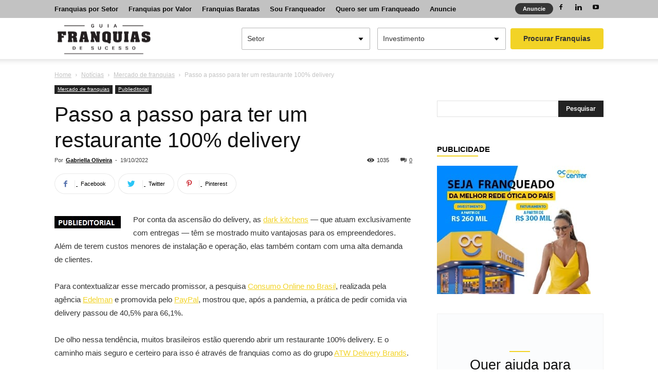

--- FILE ---
content_type: text/html; charset=UTF-8
request_url: https://guiafranquiasdesucesso.com/noticias/como-ter-restaurante-delivery/
body_size: 58025
content:
<!doctype html >
<!--[if IE 8]>    <html class="ie8" lang="en"> <![endif]-->
<!--[if IE 9]>    <html class="ie9" lang="en"> <![endif]-->
<!--[if gt IE 8]><!--> <html lang="pt-BR"> <!--<![endif]-->
<head><meta charset="UTF-8" /><script>if(navigator.userAgent.match(/MSIE|Internet Explorer/i)||navigator.userAgent.match(/Trident\/7\..*?rv:11/i)){var href=document.location.href;if(!href.match(/[?&]nowprocket/)){if(href.indexOf("?")==-1){if(href.indexOf("#")==-1){document.location.href=href+"?nowprocket=1"}else{document.location.href=href.replace("#","?nowprocket=1#")}}else{if(href.indexOf("#")==-1){document.location.href=href+"&nowprocket=1"}else{document.location.href=href.replace("#","&nowprocket=1#")}}}}</script><script>class RocketLazyLoadScripts{constructor(){this.v="1.2.3",this.triggerEvents=["keydown","mousedown","mousemove","touchmove","touchstart","touchend","wheel"],this.userEventHandler=this._triggerListener.bind(this),this.touchStartHandler=this._onTouchStart.bind(this),this.touchMoveHandler=this._onTouchMove.bind(this),this.touchEndHandler=this._onTouchEnd.bind(this),this.clickHandler=this._onClick.bind(this),this.interceptedClicks=[],window.addEventListener("pageshow",t=>{this.persisted=t.persisted}),window.addEventListener("DOMContentLoaded",()=>{this._preconnect3rdParties()}),this.delayedScripts={normal:[],async:[],defer:[]},this.trash=[],this.allJQueries=[]}_addUserInteractionListener(t){if(document.hidden){t._triggerListener();return}this.triggerEvents.forEach(e=>window.addEventListener(e,t.userEventHandler,{passive:!0})),window.addEventListener("touchstart",t.touchStartHandler,{passive:!0}),window.addEventListener("mousedown",t.touchStartHandler),document.addEventListener("visibilitychange",t.userEventHandler)}_removeUserInteractionListener(){this.triggerEvents.forEach(t=>window.removeEventListener(t,this.userEventHandler,{passive:!0})),document.removeEventListener("visibilitychange",this.userEventHandler)}_onTouchStart(t){"HTML"!==t.target.tagName&&(window.addEventListener("touchend",this.touchEndHandler),window.addEventListener("mouseup",this.touchEndHandler),window.addEventListener("touchmove",this.touchMoveHandler,{passive:!0}),window.addEventListener("mousemove",this.touchMoveHandler),t.target.addEventListener("click",this.clickHandler),this._renameDOMAttribute(t.target,"onclick","rocket-onclick"),this._pendingClickStarted())}_onTouchMove(t){window.removeEventListener("touchend",this.touchEndHandler),window.removeEventListener("mouseup",this.touchEndHandler),window.removeEventListener("touchmove",this.touchMoveHandler,{passive:!0}),window.removeEventListener("mousemove",this.touchMoveHandler),t.target.removeEventListener("click",this.clickHandler),this._renameDOMAttribute(t.target,"rocket-onclick","onclick"),this._pendingClickFinished()}_onTouchEnd(t){window.removeEventListener("touchend",this.touchEndHandler),window.removeEventListener("mouseup",this.touchEndHandler),window.removeEventListener("touchmove",this.touchMoveHandler,{passive:!0}),window.removeEventListener("mousemove",this.touchMoveHandler)}_onClick(t){t.target.removeEventListener("click",this.clickHandler),this._renameDOMAttribute(t.target,"rocket-onclick","onclick"),this.interceptedClicks.push(t),t.preventDefault(),t.stopPropagation(),t.stopImmediatePropagation(),this._pendingClickFinished()}_replayClicks(){window.removeEventListener("touchstart",this.touchStartHandler,{passive:!0}),window.removeEventListener("mousedown",this.touchStartHandler),this.interceptedClicks.forEach(t=>{t.target.dispatchEvent(new MouseEvent("click",{view:t.view,bubbles:!0,cancelable:!0}))})}_waitForPendingClicks(){return new Promise(t=>{this._isClickPending?this._pendingClickFinished=t:t()})}_pendingClickStarted(){this._isClickPending=!0}_pendingClickFinished(){this._isClickPending=!1}_renameDOMAttribute(t,e,r){t.hasAttribute&&t.hasAttribute(e)&&(event.target.setAttribute(r,event.target.getAttribute(e)),event.target.removeAttribute(e))}_triggerListener(){this._removeUserInteractionListener(this),"loading"===document.readyState?document.addEventListener("DOMContentLoaded",this._loadEverythingNow.bind(this)):this._loadEverythingNow()}_preconnect3rdParties(){let t=[];document.querySelectorAll("script[type=rocketlazyloadscript]").forEach(e=>{if(e.hasAttribute("src")){let r=new URL(e.src).origin;r!==location.origin&&t.push({src:r,crossOrigin:e.crossOrigin||"module"===e.getAttribute("data-rocket-type")})}}),t=[...new Map(t.map(t=>[JSON.stringify(t),t])).values()],this._batchInjectResourceHints(t,"preconnect")}async _loadEverythingNow(){this.lastBreath=Date.now(),this._delayEventListeners(this),this._delayJQueryReady(this),this._handleDocumentWrite(),this._registerAllDelayedScripts(),this._preloadAllScripts(),await this._loadScriptsFromList(this.delayedScripts.normal),await this._loadScriptsFromList(this.delayedScripts.defer),await this._loadScriptsFromList(this.delayedScripts.async);try{await this._triggerDOMContentLoaded(),await this._triggerWindowLoad()}catch(t){console.error(t)}window.dispatchEvent(new Event("rocket-allScriptsLoaded")),this._waitForPendingClicks().then(()=>{this._replayClicks()}),this._emptyTrash()}_registerAllDelayedScripts(){document.querySelectorAll("script[type=rocketlazyloadscript]").forEach(t=>{t.hasAttribute("data-rocket-src")?t.hasAttribute("async")&&!1!==t.async?this.delayedScripts.async.push(t):t.hasAttribute("defer")&&!1!==t.defer||"module"===t.getAttribute("data-rocket-type")?this.delayedScripts.defer.push(t):this.delayedScripts.normal.push(t):this.delayedScripts.normal.push(t)})}async _transformScript(t){return new Promise((await this._littleBreath(),navigator.userAgent.indexOf("Firefox/")>0||""===navigator.vendor)?e=>{let r=document.createElement("script");[...t.attributes].forEach(t=>{let e=t.nodeName;"type"!==e&&("data-rocket-type"===e&&(e="type"),"data-rocket-src"===e&&(e="src"),r.setAttribute(e,t.nodeValue))}),t.text&&(r.text=t.text),r.hasAttribute("src")?(r.addEventListener("load",e),r.addEventListener("error",e)):(r.text=t.text,e());try{t.parentNode.replaceChild(r,t)}catch(i){e()}}:async e=>{function r(){t.setAttribute("data-rocket-status","failed"),e()}try{let i=t.getAttribute("data-rocket-type"),n=t.getAttribute("data-rocket-src");t.text,i?(t.type=i,t.removeAttribute("data-rocket-type")):t.removeAttribute("type"),t.addEventListener("load",function r(){t.setAttribute("data-rocket-status","executed"),e()}),t.addEventListener("error",r),n?(t.removeAttribute("data-rocket-src"),t.src=n):t.src="data:text/javascript;base64,"+window.btoa(unescape(encodeURIComponent(t.text)))}catch(s){r()}})}async _loadScriptsFromList(t){let e=t.shift();return e&&e.isConnected?(await this._transformScript(e),this._loadScriptsFromList(t)):Promise.resolve()}_preloadAllScripts(){this._batchInjectResourceHints([...this.delayedScripts.normal,...this.delayedScripts.defer,...this.delayedScripts.async],"preload")}_batchInjectResourceHints(t,e){var r=document.createDocumentFragment();t.forEach(t=>{let i=t.getAttribute&&t.getAttribute("data-rocket-src")||t.src;if(i){let n=document.createElement("link");n.href=i,n.rel=e,"preconnect"!==e&&(n.as="script"),t.getAttribute&&"module"===t.getAttribute("data-rocket-type")&&(n.crossOrigin=!0),t.crossOrigin&&(n.crossOrigin=t.crossOrigin),t.integrity&&(n.integrity=t.integrity),r.appendChild(n),this.trash.push(n)}}),document.head.appendChild(r)}_delayEventListeners(t){let e={};function r(t,r){!function t(r){!e[r]&&(e[r]={originalFunctions:{add:r.addEventListener,remove:r.removeEventListener},eventsToRewrite:[]},r.addEventListener=function(){arguments[0]=i(arguments[0]),e[r].originalFunctions.add.apply(r,arguments)},r.removeEventListener=function(){arguments[0]=i(arguments[0]),e[r].originalFunctions.remove.apply(r,arguments)});function i(t){return e[r].eventsToRewrite.indexOf(t)>=0?"rocket-"+t:t}}(t),e[t].eventsToRewrite.push(r)}function i(t,e){let r=t[e];Object.defineProperty(t,e,{get:()=>r||function(){},set(i){t["rocket"+e]=r=i}})}r(document,"DOMContentLoaded"),r(window,"DOMContentLoaded"),r(window,"load"),r(window,"pageshow"),r(document,"readystatechange"),i(document,"onreadystatechange"),i(window,"onload"),i(window,"onpageshow")}_delayJQueryReady(t){let e;function r(r){if(r&&r.fn&&!t.allJQueries.includes(r)){r.fn.ready=r.fn.init.prototype.ready=function(e){return t.domReadyFired?e.bind(document)(r):document.addEventListener("rocket-DOMContentLoaded",()=>e.bind(document)(r)),r([])};let i=r.fn.on;r.fn.on=r.fn.init.prototype.on=function(){if(this[0]===window){function t(t){return t.split(" ").map(t=>"load"===t||0===t.indexOf("load.")?"rocket-jquery-load":t).join(" ")}"string"==typeof arguments[0]||arguments[0]instanceof String?arguments[0]=t(arguments[0]):"object"==typeof arguments[0]&&Object.keys(arguments[0]).forEach(e=>{let r=arguments[0][e];delete arguments[0][e],arguments[0][t(e)]=r})}return i.apply(this,arguments),this},t.allJQueries.push(r)}e=r}r(window.jQuery),Object.defineProperty(window,"jQuery",{get:()=>e,set(t){r(t)}})}async _triggerDOMContentLoaded(){this.domReadyFired=!0,await this._littleBreath(),document.dispatchEvent(new Event("rocket-DOMContentLoaded")),await this._littleBreath(),window.dispatchEvent(new Event("rocket-DOMContentLoaded")),await this._littleBreath(),document.dispatchEvent(new Event("rocket-readystatechange")),await this._littleBreath(),document.rocketonreadystatechange&&document.rocketonreadystatechange()}async _triggerWindowLoad(){await this._littleBreath(),window.dispatchEvent(new Event("rocket-load")),await this._littleBreath(),window.rocketonload&&window.rocketonload(),await this._littleBreath(),this.allJQueries.forEach(t=>t(window).trigger("rocket-jquery-load")),await this._littleBreath();let t=new Event("rocket-pageshow");t.persisted=this.persisted,window.dispatchEvent(t),await this._littleBreath(),window.rocketonpageshow&&window.rocketonpageshow({persisted:this.persisted})}_handleDocumentWrite(){let t=new Map;document.write=document.writeln=function(e){let r=document.currentScript;r||console.error("WPRocket unable to document.write this: "+e);let i=document.createRange(),n=r.parentElement,s=t.get(r);void 0===s&&(s=r.nextSibling,t.set(r,s));let a=document.createDocumentFragment();i.setStart(a,0),a.appendChild(i.createContextualFragment(e)),n.insertBefore(a,s)}}async _littleBreath(){Date.now()-this.lastBreath>45&&(await this._requestAnimFrame(),this.lastBreath=Date.now())}async _requestAnimFrame(){return document.hidden?new Promise(t=>setTimeout(t)):new Promise(t=>requestAnimationFrame(t))}_emptyTrash(){this.trash.forEach(t=>t.remove())}static run(){let t=new RocketLazyLoadScripts;t._addUserInteractionListener(t)}}RocketLazyLoadScripts.run();</script>
    <title>Passo a passo para ter um restaurante 100% delivery</title>
<link rel="preload" as="font" href="https://guiafranquiasdesucesso.com/wp-content/themes/Newspaper/images/icons/newspaper.woff" crossorigin>
<link rel="preload" as="font" href="https://guiafranquiasdesucesso.com/wp-content/themes/Newspaper/webfonts/fa-solid-900.woff2" crossorigin><style id="rocket-critical-css">.clearfix{*zoom:1}.clearfix:after,.clearfix:before{display:table;content:'';line-height:0}.clearfix:after{clear:both}@-moz-document url-prefix(){@media (min-width:768px){.tdm-header-style-3 .td-main-menu-logo a img{top:-1px}}}.tdm-header-style-3.td-header-wrap .td-header-top-menu-full{background-color:#222}.tdm-header-style-3 .td-main-menu-logo{display:block;margin-right:42px;height:80px}@media (min-width:1019px) and (max-width:1140px){.tdm-header-style-3 .td-main-menu-logo{margin-right:20px}}@media (min-width:768px) and (max-width:1018px){.tdm-header-style-3 .td-main-menu-logo{margin-right:10px}}@media (max-width:767px){.tdm-header-style-3 .td-main-menu-logo{float:left;margin:0;display:inline;width:0;height:0}}.tdm-header-style-3 .td-main-menu-logo a{line-height:80px}.tdm-header-style-3 .td-main-menu-logo img{max-height:74px}@media (max-width:767px){.tdm-header-style-3 .td-main-menu-logo img{max-height:48px}}.tdm-header-style-3 #td-header-menu{display:block}@media (max-width:767px){.tdm-header-style-3 .td-header-main-menu{height:54px}}.tdm-header-style-3 .sf-menu{float:right}div.wpforms-container .wpforms-form div.wpforms-field-container{font-family:'Open Sans',arial,sans-serif}div.wpforms-container .wpforms-form div.wpforms-field-container .wpforms-field input{font-family:'Open Sans',arial,sans-serif;border-color:#eef0f3;border-width:0 0 1px 0;border-radius:0;color:#243442;font-size:15px;padding-right:0;padding-left:0;font-weight:600}div.wpforms-container .wpforms-form div.wpforms-field-container .wpforms-field .wpforms-field-label{color:#adb3b9;font-size:13px;font-weight:500}div.wpforms-container .wpforms-form div.wpforms-submit-container button[type=submit]{font-family:'Open Sans',arial,sans-serif;border:none;color:#fff;text-transform:uppercase;font-size:13px;font-weight:600;padding:10px 30px}.tdm-header-style-4 .td-header-top-menu,.tdm-header-style-4 .td-header-top-menu a{font-size:13px;font-weight:600}.tdm-header-style-4 .top-header-menu>li{line-height:35px}.widget-search-franquia{padding-top:19px}.widget-search-franquia select{width:auto!important;height:auto!important;margin:0 0 0 10px;min-width:250px;padding:10px!important;box-sizing:border-box;border:1px solid #b7b7b7;border-radius:2px;-moz-appearance:none;-webkit-appearance:none;appearance:none;background-color:#fff;background-image:url('[data-uri]'),linear-gradient(to bottom,#ffffff 0%,#ffffff 100%);background-position:right .7em top 50%,0 0;background-size:1em auto,100%;background-repeat:no-repeat}.widget-search-franquia button{background:#f2d326;border:none;border-radius:4px;padding:10px 25px;font-weight:bold;margin-left:5px}html{font-family:sans-serif;-ms-text-size-adjust:100%;-webkit-text-size-adjust:100%}body{margin:0}article,aside,figcaption,figure,header{display:block}a{background-color:transparent}strong{font-weight:bold}h1{font-size:2em;margin:0.67em 0}small{font-size:80%}img{border:0}figure{margin:1em 40px}button,input,select{color:inherit;font:inherit;margin:0}button{overflow:visible}button,select{text-transform:none}button,html input[type="button"],input[type="submit"]{-webkit-appearance:button}button::-moz-focus-inner,input::-moz-focus-inner{border:0;padding:0}input{line-height:normal}input[type="checkbox"]{-webkit-box-sizing:border-box;-moz-box-sizing:border-box;box-sizing:border-box;padding:0}*{-webkit-box-sizing:border-box;-moz-box-sizing:border-box;box-sizing:border-box}*:before,*:after{-webkit-box-sizing:border-box;-moz-box-sizing:border-box;box-sizing:border-box}html{font-size:10px}body{font-family:"Helvetica Neue",Helvetica,Arial,sans-serif;font-size:14px;line-height:1.42857143;color:#333;background-color:#fff}input,button,select{font-family:inherit;font-size:inherit;line-height:inherit}a{color:#337ab7;text-decoration:none}figure{margin:0}img{vertical-align:middle}.modal{position:fixed;top:0;right:0;bottom:0;left:0;z-index:1050;display:none;overflow:hidden;-webkit-overflow-scrolling:touch;outline:0}.modal.fade .modal-dialog{-webkit-transform:translate(0,-25%);-ms-transform:translate(0,-25%);-o-transform:translate(0,-25%);transform:translate(0,-25%)}.modal-dialog{position:relative;width:auto;margin:10px}.modal-content{position:relative;background-color:#fff;-webkit-background-clip:padding-box;background-clip:padding-box;border:1px solid #999;border:1px solid rgba(0,0,0,0.2);border-radius:6px;-webkit-box-shadow:0 3px 9px rgba(0,0,0,0.5);box-shadow:0 3px 9px rgba(0,0,0,0.5);outline:0}.modal-header{padding:15px;border-bottom:1px solid #e5e5e5}.modal-header .close{margin-top:-2px}.modal-title{margin:0;line-height:1.42857143}.modal-body{position:relative;padding:15px}@media (min-width:768px){.modal-dialog{width:600px;margin:30px auto}.modal-content{-webkit-box-shadow:0 5px 15px rgba(0,0,0,0.5);box-shadow:0 5px 15px rgba(0,0,0,0.5)}}.clearfix:before,.clearfix:after,.modal-header:before,.modal-header:after{display:table;content:" "}.clearfix:after,.modal-header:after{clear:both}.btn-default{text-shadow:0 -1px 0 rgba(0,0,0,0.2);-webkit-box-shadow:inset 0 1px 0 rgba(255,255,255,0.15),0 1px 1px rgba(0,0,0,0.075);box-shadow:inset 0 1px 0 rgba(255,255,255,0.15),0 1px 1px rgba(0,0,0,0.075)}.btn-default{background-image:-webkit-linear-gradient(top,#fff 0,#e0e0e0 100%);background-image:-o-linear-gradient(top,#fff 0,#e0e0e0 100%);background-image:-webkit-gradient(linear,left top,left bottom,color-stop(0,#fff),to(#e0e0e0));background-image:linear-gradient(to bottom,#fff 0,#e0e0e0 100%);filter:progid:DXImageTransform.Microsoft.gradient(startColorstr='#ffffffff', endColorstr='#ffe0e0e0', GradientType=0);filter:progid:DXImageTransform.Microsoft.gradient(enabled = false);background-repeat:repeat-x;border-color:#dbdbdb;text-shadow:0 1px 0 #fff;border-color:#ccc}.modal{z-index:3000}.modal-dialog{margin:50px auto}.modal-header button.close{-webkit-appearance:none;padding:0;background:0 0;border:0;float:right;font-size:21px;font-weight:700;line-height:1;color:#000;text-shadow:0 1px 0 #fff;filter:alpha(opacity=20);opacity:.2}ul.menu_segmentos{width:250px;box-shadow:none!important}ul.menu_segmentos li span{color:#000}.row:after{clear:both}.row:after,.row:before{content:" ";display:table}.vc_column_container .wpb_button{margin-top:5px;margin-bottom:5px}.wpb_text_column :last-child{margin-bottom:0}.wpb_button{margin-bottom:35px}.wpb_button{display:inline-block;padding:4px 10px;margin-bottom:0;margin-top:0;font-size:13px;line-height:18px;color:#333;text-align:center;text-shadow:0 1px 1px rgba(255,255,255,.75);vertical-align:middle;background-color:#f7f7f7;border:1px solid #ccc;-webkit-border-radius:2px;-moz-border-radius:2px;border-radius:2px;border-color:rgba(0,0,0,.1)}.wpb_btn-info,.wpb_btn-inverse,.wpb_btn-primary{color:#FFF;text-shadow:0 -1px 0 rgba(0,0,0,.25)}.wpb_btn-primary{background-color:#08c}.wpb_btn-info{background-color:#58B9DA}.wpb_btn-inverse{background-color:#555}input[type=submit].wpb_button::-moz-focus-inner{padding:0;border:0}.clearfix{*zoom:1}.clearfix:before,.clearfix:after{display:table;content:'';line-height:0}.clearfix:after{clear:both}html{font-family:sans-serif;-ms-text-size-adjust:100%;-webkit-text-size-adjust:100%}body{margin:0}article,aside,figcaption,figure,header{display:block}a{background-color:transparent}strong{font-weight:bold}small{font-size:80%}img{border:0}figure{margin:0}button,input,select{color:inherit;font:inherit;margin:0}button{overflow:visible}button,select{text-transform:none}button,html input[type='button'],input[type='submit']{-webkit-appearance:button}button::-moz-focus-inner,input::-moz-focus-inner{border:0;padding:0}input{line-height:normal}input[type='checkbox']{box-sizing:border-box;padding:0}body{visibility:visible!important}*{-webkit-box-sizing:border-box;-moz-box-sizing:border-box;box-sizing:border-box}*:before,*:after{-webkit-box-sizing:border-box;-moz-box-sizing:border-box;box-sizing:border-box}img{max-width:100%;width:auto\9;height:auto}.td-main-content-wrap{background-color:#fff}.td-page-meta{display:none}.td-container{width:1068px;margin-right:auto;margin-left:auto}.td-container:before,.td-container:after{display:table;content:'';line-height:0}.td-container:after{clear:both}.td-pb-row{*zoom:1;margin-right:-24px;margin-left:-24px;position:relative}.td-pb-row:before,.td-pb-row:after{display:table;content:''}.td-pb-row:after{clear:both}.td-pb-row [class*='td-pb-span']{display:block;min-height:1px;float:left;padding-right:24px;padding-left:24px;position:relative}@media (min-width:1019px) and (max-width:1140px){.td-pb-row [class*='td-pb-span']{padding-right:20px;padding-left:20px}}@media (min-width:768px) and (max-width:1018px){.td-pb-row [class*='td-pb-span']{padding-right:14px;padding-left:14px}}@media (max-width:767px){.td-pb-row [class*='td-pb-span']{padding-right:0;padding-left:0;float:none;width:100%}}.td-ss-main-sidebar{-webkit-backface-visibility:hidden;-webkit-perspective:1000}.td-pb-span4{width:33.33333333%}.td-pb-span8{width:66.66666667%}@media (min-width:1019px) and (max-width:1140px){.td-container{width:980px}.td-pb-row{margin-right:-20px;margin-left:-20px}}@media (min-width:768px) and (max-width:1018px){.td-container{width:740px}.td-pb-row{margin-right:-14px;margin-left:-14px}}@media (max-width:767px){.td-container{width:100%;padding-left:20px;padding-right:20px}.td-pb-row{width:100%;margin-left:0;margin-right:0}}.td-header-wrap{position:relative;z-index:2000}.td-header-row{*zoom:1;font-family:'Open Sans',arial,sans-serif}.td-header-row:before,.td-header-row:after{display:table;content:''}.td-header-row:after{clear:both}.td-header-row [class*='td-header-sp']{display:block;min-height:1px;float:left;padding-right:24px;padding-left:24px}@media (min-width:1019px) and (max-width:1140px){.td-header-row [class*='td-header-sp']{padding-right:20px;padding-left:20px}}@media (min-width:768px) and (max-width:1018px){.td-header-row [class*='td-header-sp']{padding-right:14px;padding-left:14px}}@media (max-width:767px){.td-header-row [class*='td-header-sp']{padding-right:0;padding-left:0;float:none;width:100%}}.td-header-gradient:before{content:'';background:transparent url('[data-uri]');width:100%;height:12px;position:absolute;left:0;bottom:-12px;z-index:1}@media (min-width:768px){.td-drop-down-search .td-search-form{margin:20px}}.td-header-menu-wrap-full{z-index:9998;position:relative}@media (max-width:767px){.td-header-wrap .td-header-menu-wrap-full,.td-header-wrap .td-header-menu-wrap,.td-header-wrap .td-header-main-menu{background-color:#fff!important;height:54px!important}}.td-header-wrap .td-header-menu-wrap-full{background-color:#fff}.td-header-main-menu{position:relative;z-index:999;padding-right:48px}.widget-search-franquia .mobile{display:none}@media (max-width:1024px) and (min-width:728px){.widget-search-franquia button span{display:none}.widget-search-franquia select{min-width:auto}.td-header-top-menu-full{display:none}}@media (max-width:767px){.td-header-main-menu{padding-right:64px}.sf-menu.widget-search-franquia{display:block;width:100%;background:#fff;margin:0 0 10px 0;padding:10px 0;height:auto;box-shadow:0 8px 15px rgba(0,0,0,0.1)}.td_block_template_8.widget.widget_franquias{margin-bottom:0}.widget-search-franquia select{max-width:160px!important;min-width:50px;font-size:12px}.widget-search-franquia select[name='preco']{width:128px!important}.widget-search-franquia button{font-size:12px;padding:10px 15px}.widget-search-franquia .desktop{display:none}.widget-search-franquia .mobile{display:inline-block}}.td-header-menu-no-search .td-header-main-menu{padding:0}.sf-menu{margin:0;list-style:none}@media (max-width:767px){.sf-menu{display:}}#td-header-menu{display:inline-block;vertical-align:top}#td-outer-wrap{overflow:hidden}@media (max-width:767px){#td-outer-wrap{margin:auto;width:100%;-webkit-transform-origin:50% 200px 0;-moz-transform-origin:50% 200px 0;-o-transform-origin:50% 200px 0;transform-origin:50% 200px 0}}#td-top-mobile-toggle{display:none}@media (max-width:767px){#td-top-mobile-toggle{display:inline-block;position:relative}}#td-top-mobile-toggle a{display:inline-block}#td-top-mobile-toggle i{font-size:27px;width:64px;line-height:54px;height:54px;display:inline-block;padding-top:1px;color:#000}.td-menu-background{background-repeat:no-repeat;background-size:cover;background-position:center top;position:fixed;top:0;display:block;width:100%;height:113%;z-index:9999;visibility:hidden;transform:translate3d(-100%,0,0);-webkit-transform:translate3d(-100%,0,0);-moz-transform:translate3d(-100%,0,0);-ms-transform:translate3d(-100%,0,0);-o-transform:translate3d(-100%,0,0)}.td-menu-background:before{content:'';width:100%;height:100%;position:absolute;top:0;left:0;opacity:0.98;background:#313b45;background:-moz-linear-gradient(top,#313b45 0%,#3393b8 100%);background:-webkit-gradient(left top,left bottom,color-stop(0%,#313b45),color-stop(100%,#3393b8));background:-webkit-linear-gradient(top,#313b45 0%,#3393b8 100%);background:-o-linear-gradient(top,#313b45 0%,#3393b8 100%);background:-ms-linear-gradient(top,#313b45 0%,#3393b8 100%);background:linear-gradient(to bottom,#313b45 0%,#3393b8 100%);filter:progid:DXImageTransform.Microsoft.gradient(startColorstr='#313b45', endColorstr='#3393b8', GradientType=0)}#td-mobile-nav{padding:0;position:absolute;width:100%;height:auto;top:0;z-index:9999;visibility:hidden;transform:translate3d(-99%,0,0);-webkit-transform:translate3d(-99%,0,0);-moz-transform:translate3d(-99%,0,0);-ms-transform:translate3d(-99%,0,0);-o-transform:translate3d(-99%,0,0);left:-1%;font-family:-apple-system,'.SFNSText-Regular','San Francisco','Roboto','Segoe UI','Helvetica Neue','Lucida Grande',sans-serif}#td-mobile-nav .td_display_err{text-align:center;color:#fff;border:none;-webkit-box-shadow:0 0 8px rgba(0,0,0,0.16);-moz-box-shadow:0 0 8px rgba(0,0,0,0.16);box-shadow:0 0 8px rgba(0,0,0,0.16);margin:-9px -30px 24px;font-size:14px;border-radius:0;padding:12px;position:relative;background-color:rgba(255,255,255,0.06);display:none}#td-mobile-nav input:invalid{box-shadow:none!important}.td-js-loaded .td-menu-background,.td-js-loaded #td-mobile-nav{visibility:visible}#td-mobile-nav{height:1px;overflow:hidden}#td-mobile-nav .td-menu-socials{padding:0 65px 0 20px;overflow:hidden;height:60px}#td-mobile-nav .td-social-icon-wrap{margin:20px 5px 0 0;display:inline-block}#td-mobile-nav .td-social-icon-wrap i{border:none;background-color:transparent;font-size:14px;width:40px;height:40px;line-height:38px;color:#fff;vertical-align:middle}.td-mobile-close{position:absolute;right:1px;top:0;z-index:1000}.td-mobile-close .td-icon-close-mobile{height:70px;width:70px;line-height:70px;font-size:21px;color:#fff;top:4px;position:relative}.td-mobile-content{padding:20px 20px 0}.td-mobile-container{padding-bottom:20px;position:relative}.td-mobile-content ul{list-style:none;margin:0;padding:0}.td-mobile-content li{float:none;margin-left:0;-webkit-touch-callout:none}.td-mobile-content li a{display:block;line-height:21px;font-size:21px;color:#fff;margin-left:0;padding:12px 30px 12px 12px;font-weight:bold}.td-mobile-container{opacity:1}#td-mobile-nav .td-login-animation{opacity:0;position:absolute;top:0;width:100%}#td-mobile-nav .td-login-animation .td-login-inputs{height:76px}.td-search-wrap-mob{padding:0;position:absolute;width:100%;height:auto;top:0;text-align:center;z-index:9999;visibility:hidden;color:#fff;font-family:-apple-system,'.SFNSText-Regular','San Francisco','Roboto','Segoe UI','Helvetica Neue','Lucida Grande',sans-serif}.td-search-wrap-mob .td-drop-down-search{opacity:0;visibility:hidden;-webkit-backface-visibility:hidden;position:relative}.td-search-wrap-mob #td-header-search-mob{color:#fff;font-weight:bold;font-size:26px;height:40px;line-height:36px;border:0;background:transparent;outline:0;margin:8px 0;padding:0;text-align:center}.td-search-wrap-mob .td-search-input{margin:0 5%;position:relative}.td-search-wrap-mob .td-search-input span{opacity:0.8;font-size:12px}.td-search-wrap-mob .td-search-input:before,.td-search-wrap-mob .td-search-input:after{content:'';position:absolute;display:block;width:100%;height:1px;background-color:#fff;bottom:0;left:0;opacity:0.2}.td-search-wrap-mob .td-search-input:after{opacity:0.8;transform:scaleX(0);-webkit-transform:scaleX(0);-moz-transform:scaleX(0);-ms-transform:scaleX(0);-o-transform:scaleX(0)}.td-search-wrap-mob .td-search-form{margin-bottom:30px}.td-search-background{background-repeat:no-repeat;background-size:cover;background-position:center top;position:fixed;top:0;display:block;width:100%;height:113%;z-index:9999;transform:translate3d(100%,0,0);-webkit-transform:translate3d(100%,0,0);-moz-transform:translate3d(100%,0,0);-ms-transform:translate3d(100%,0,0);-o-transform:translate3d(100%,0,0);visibility:hidden}.td-search-background:before{content:'';width:100%;height:100%;position:absolute;top:0;left:0;opacity:0.98;background:#313b45;background:-moz-linear-gradient(top,#313b45 0%,#3393b8 100%);background:-webkit-gradient(left top,left bottom,color-stop(0%,#313b45),color-stop(100%,#3393b8));background:-webkit-linear-gradient(top,#313b45 0%,#3393b8 100%);background:-o-linear-gradient(top,#313b45 0%,#3393b8 100%);background:-ms-linear-gradient(top,#313b45 0%,#3393b8 100%);background:linear-gradient(to bottom,#313b45 0%,#3393b8 100%);filter:progid:DXImageTransform.Microsoft.gradient(startColorstr='#313b45', endColorstr='#3393b8', GradientType=0)}.td-search-close{text-align:right;z-index:1000}.td-search-close .td-icon-close-mobile{height:70px;width:70px;line-height:70px;font-size:21px;color:#fff;position:relative;top:4px;right:0}#td-mobile-nav label{position:absolute;top:26px;left:10px;font-size:17px;color:#fff;opacity:0.6}.td-login-inputs{position:relative}body{font-family:Verdana,Geneva,sans-serif;font-size:14px;line-height:21px}p{margin-top:0;margin-bottom:21px}a{color:#4db2ec;text-decoration:none}ul{padding:0}ul li{line-height:24px;margin-left:21px}h1,h2,h4,h5{font-family:'Open Sans',sans-serif;color:#111111;font-weight:400;margin:6px 0}h5>a{color:#111111}h1{font-size:32px;line-height:40px;margin-top:33px;margin-bottom:23px}h2{font-size:27px;line-height:38px;margin-top:30px;margin-bottom:20px}h4{font-size:19px;font-weight:bold;line-height:29px;margin-top:24px;margin-bottom:14px}h5{font-size:17px;line-height:25px;margin-top:21px;margin-bottom:11px}input[type='submit']{font-family:'Roboto',sans-serif;font-size:13px;background-color:#222222;border-radius:0;color:#fff;border:none;padding:8px 15px;font-weight:500}input[type='text'],input[type='tel'],input[type='email']{font-size:12px;line-height:21px;color:#444;border:1px solid #e1e1e1;width:100%;max-width:100%;height:34px;padding:3px 9px}@media (max-width:767px){input[type='text'],input[type='tel'],input[type='email']{font-size:16px}}input[type='password']{width:100%;position:relative;top:0;display:inline-table;vertical-align:middle;font-size:12px;line-height:21px;color:#444;border:1px solid #ccc;max-width:100%;height:34px;padding:3px 9px;margin-bottom:10px}@media (max-width:767px){input[type='password']{font-size:16px}}.tagdiv-type{font-size:15px;line-height:1.74;f color:#222}.tagdiv-type img{margin-bottom:21px}.tagdiv-type figure img{margin-bottom:0}.wp-caption-text{font-family:Verdana,Geneva,sans-serif;text-align:left;margin:6px 0 26px 0;font-size:11px;font-style:italic;font-weight:normal;line-height:17px;color:#444}.entry-title{word-wrap:break-word}.td-module-meta-info{font-family:'Open Sans',arial,sans-serif;font-size:11px;margin-bottom:7px;line-height:1;min-height:17px}.td-post-author-name{font-weight:bold;display:inline-block;position:relative;top:2px}.td-post-author-name a{color:#000}.td-post-author-name div{display:inline;margin-right:2px}.td-post-date{color:#aaa;display:inline-block;position:relative;top:2px}.td-block-title span{display:inline-block}.td-main-content-wrap{padding-bottom:40px}@media (max-width:767px){.td-main-content-wrap{padding-bottom:26px}}.td-search-form-widget{position:relative;line-height:21px}.td-search-form-widget .wpb_button{height:32px;position:absolute;right:0;top:0;text-shadow:none;padding:7px 15px 8px 15px;line-height:16px;margin:0}.td-search-form-widget div{text-align:left}.td-search-form-widget .td-widget-search-input{width:95%;border-right:0;height:32px;line-height:21px;position:relative;top:0;display:inline-table;vertical-align:middle}.td-ss-main-sidebar{perspective:unset!important}.td-crumb-container{min-height:35px;margin-bottom:9px;padding-top:21px}@media (min-width:768px) and (max-width:1018px){.td-crumb-container{padding-top:16px}}@media (max-width:767px){.td-crumb-container{padding-top:11px}}@media (max-width:767px){.single-post .td-bred-no-url-last{display:none}}.entry-crumbs{font-family:'Open Sans',arial,sans-serif;font-size:12px;color:#c3c3c3;line-height:18px;padding-top:1px;padding-bottom:2px}.entry-crumbs a{color:#c3c3c3}.entry-crumbs .td-bread-sep{font-size:8px;margin:0 5px}.td-category{list-style:none;font-family:'Open Sans',arial,sans-serif;font-size:10px;margin-top:0;margin-bottom:10px;line-height:1}.td-category li{display:inline-block;margin:0 5px 5px 0;line-height:1}.td-category a{color:#fff;background-color:#222222;padding:3px 6px 4px 6px;white-space:nowrap;display:inline-block}@media (max-width:767px){.single .td-category{margin-bottom:0}}.post{background-color:#fff}.post header .entry-title{margin-top:0;margin-bottom:7px;word-wrap:break-word;font-size:41px;line-height:50px}@media (max-width:1018px){.post header .entry-title{font-size:32px;line-height:36px}}@media (max-width:767px){.post header .entry-title{margin-top:3px;margin-bottom:9px}}header .td-module-meta-info{margin-bottom:16px}header .td-post-author-name{font-weight:400;color:#444;float:left}header .td-post-author-name a{font-weight:700;margin-right:3px}header .td-post-date{margin-left:4px;color:#444;float:left}header .td-post-views{float:right;margin-right:22px}header .td-post-views span{line-height:15px;vertical-align:top}header .td-icon-views{position:relative;line-height:17px;font-size:14px;margin-right:5px}header .td-post-comments{float:right;position:relative;top:2px}header .td-post-comments a{color:#444}header .td-post-comments i{vertical-align:middle}header .td-icon-comments{margin-right:5px;font-size:9px}.td-next-prev-separator{display:none}.td-post-featured-image{position:relative}.td-post-featured-image img{display:block;margin-bottom:26px;width:100%}.td-post-featured-image .wp-caption-text{margin-bottom:26px;z-index:1}.td-post-content{margin-top:21px;padding-bottom:16px}@media (max-width:767px){.td-post-content{margin-top:16px}}.td-post-content img{display:block}.td-post-template-default .td-post-title .td-post-comments{margin-left:22px}.td-post-template-default .td-post-title div.td-post-views{margin-right:0}@media (max-width:1018px){.td-post-template-default .td-post-header header .entry-title{font-size:32px;line-height:36px}}.td-post-template-default .td-post-featured-image img{width:auto}.td-post-template-default a{text-decoration:underline}#cancel-comment-reply-link{font-size:12px;font-weight:400;color:#111111;margin-left:10px}.comment-form .td-warning-comment,.comment-form .td-warning-author,.comment-form .td-warning-email,.comment-form .td-warning-email-error{display:none}@font-face{font-display:swap;font-family:'newspaper';src:url(https://guiafranquiasdesucesso.com/wp-content/themes/Newspaper/images/icons/newspaper.eot?16);src:url(https://guiafranquiasdesucesso.com/wp-content/themes/Newspaper/images/icons/newspaper.eot?16#iefix) format('embedded-opentype'),url(https://guiafranquiasdesucesso.com/wp-content/themes/Newspaper/images/icons/newspaper.woff?16) format('woff'),url(https://guiafranquiasdesucesso.com/wp-content/themes/Newspaper/images/icons/newspaper.ttf?16) format('truetype'),url(https://guiafranquiasdesucesso.com/wp-content/themes/Newspaper/images/icons/newspaper.svg?16#newspaper) format('svg');font-weight:normal;font-style:normal}[class^='td-icon-']:before,[class*=' td-icon-']:before{font-family:'newspaper';speak:none;font-style:normal;font-weight:normal;font-variant:normal;text-transform:none;line-height:1;text-align:center;-webkit-font-smoothing:antialiased;-moz-osx-font-smoothing:grayscale}[class*='td-icon-']{line-height:1;text-align:center;display:inline-block}.td-icon-right:before{content:'\e803'}.td-icon-views:before{content:'\e805'}.td-icon-facebook:before{content:'\e818'}.td-icon-linkedin:before{content:'\e81f'}.td-icon-pinterest:before{content:'\e825'}.td-icon-twitter:before{content:'\e831'}.td-icon-youtube:before{content:'\e836'}.td-icon-read-down:before{content:'\e83d'}.td-icon-comments:before{content:'\e83b'}.td-icon-mobile:before{content:'\e83e'}.td-icon-whatsapp:before{content:'\f232'}.td-icon-close-mobile:before{content:'\e900'}.td-icon-modal-back:before{content:'\e901'}.td-icon-plus:before{content:'\ea0a'}.widget{font-family:'Open Sans',arial,sans-serif;margin-bottom:38px}.widget a{color:#111}.widget select{width:100%;height:30px;padding:0 5px}.widget_search{margin-bottom:48px}.wpb_btn-primary{background-color:#f2d326!important;border:1px solid #f2d326!important;color:#000!important}.wpb_btn-info{background-color:#fff!important;border:1px solid #000!important;color:#000!important}@media (max-width:768px){.widget-lista-franquias .box-franquia .ctas{text-align:center}}.td-header-menu-wrap-full .td-header-menu-wrap{max-height:80px!important}.td-header-sp-top-widget .btn-anuncie{background:#363636;float:left;border-radius:60px;color:#fff!important;padding:0 15px;font-size:11px!important;margin-top:6px;line-height:22px}.barra_franquias_selecionadas{float:left;width:100%;position:fixed;bottom:0;background:#3e3e3e;padding:20px 0 15px;text-align:center;z-index:10}.barra_franquias_selecionadas div{margin:auto}.barra_franquias_selecionadas div strong,.barra_franquias_selecionadas div span{color:#fff}.barra_franquias_selecionadas div strong{font-size:32px;margin-right:5px}.barra_franquias_selecionadas div span{font-size:20px}.barra_franquias_selecionadas div .btn{background:#ef663c!important;color:#fff!important;font-size:17px!important;border:none!important;padding:12px 15px!important;margin:0 0 0 40px!important;border-radius:6px!important}.div_selecionada_franquia a:first-child{background:#6ed20e!important;border:none!important}@media (max-height:769px){.popup_franquias input[type='text'],.popup_franquias input[type='email'],.popup_franquias input[type='tel']{height:30px!important}}@media (min-height:770px){.popup_franquias input[type='text'],.popup_franquias input[type='email'],.popup_franquias input[type='tel']{height:45px!important}}.popup_franquias input[type='text'],.popup_franquias input[type='email'],.popup_franquias input[type='tel']{border:1px solid #b7b7b7!important;padding:5px 10px!important;max-width:100%!important}.popup_franquias select{max-width:100%!important;height:45px!important;border-radius:0!important;-webkit-appearance:none;background-image:url('[data-uri]'),linear-gradient(to bottom,#ffffff 0%,#ffffff 100%)!important;background-color:#ffffff!important;background-position:right 0.7em top 50%,0 0!important;background-size:1em auto,100%!important;background-repeat:no-repeat!important}.popup_franquias .wpforms-submit-container{text-align:center}.popup_franquias button{border-radius:20px!important;color:#000!important}.td_data_time{display:none!important}.td-lifestyle .td_block_template_8 .td-block-title:after{opacity:1!important;height:2px!important;top:31px}div.wpforms-container-full .wpforms-form select{font-size:13px}.td-main-sidebar{padding-top:30px}.td-main-sidebar .td_block_template_8 .td-block-title:after{top:inherit}.td-main-sidebar .td_block_template_8 .cta{padding:50px 30px;border:1px solid #f2f2f2;background:#fbfcfd;text-align:center}.td-main-sidebar .td_block_template_8 .cta h2{position:relative}.td-main-sidebar .td_block_template_8 .cta h2:before{content:'';position:absolute;top:-8px;width:40px;height:2px;background-color:#f2d326;left:42%}div.wpforms-container-full .wpforms-form input[type='email'],div.wpforms-container-full .wpforms-form input[type='tel'],div.wpforms-container-full .wpforms-form input[type='text'],div.wpforms-container-full .wpforms-form select{font-size:13px!important}.text-center{text-align:center}#emailSignupModal .modal-dialog{width:50%}@media (min-width:768px){#emailSignupModal .modal-body{background:#f8f8fa}#emailSignupModal .modal-body h5{font-weight:400}#emailSignupModal .modal-body .col-12{display:inline-block;width:100%}}@media (max-width:767px){#emailSignupModal .modal-dialog{width:80%!important}#emailSignupModal .modal-body{background:#f8f8fa}}#emailSignupModal input[type='email']{font-family:'Open Sans',arial,sans-serif;border:1px solid #ccc;padding:10px;border-radius:0;font-weight:600;font-size:13px!important;color:#243442;line-height:1.3;background-color:#fff;width:100%;max-width:unset}#emailSignupModal input[type='email']{border:1px solid #ccc;width:90%}#emailSignupModal button[type='submit']{font-family:'Open Sans',arial,sans-serif;border-radius:20px;background:#f2d326;font-size:13px;font-weight:600;padding:10px 30px;text-transform:uppercase;color:#000;margin-top:20px;border:none;outline:none}.wpforms-form small{font-size:11px}.wpforms-form span{font-size:12px;display:inline-block}ul.menu_segmentos li a{width:100%;display:inline-block;padding:5px 0}ul.menu_segmentos li a img{width:23px;margin-right:10px}@media (max-width:768px){ul.menu_segmentos li span{font-size:15px}}.cta__form #mauticform_cadastrogeralemail_informe_seu_email{display:inline-block}.cta__form #mauticform_cadastrogeralemail_submit{display:inline-block}.cta__form button{background-color:#000;background-image:none!important;color:#fff;border:none;outline:none;height:33px;padding:3px 9px}#mauticform_wrapper_thankyou a{color:#f2d326}.clearfix{*zoom:1}.clearfix:before,.clearfix:after{display:table;content:"";line-height:0}.clearfix:after{clear:both}.td-main-menu-logo{display:none;float:left;margin-right:10px;height:48px}@media (max-width:767px){.td-main-menu-logo{display:block;margin-right:0;height:0}}.td-main-menu-logo a{line-height:48px}.td-main-menu-logo img{padding:3px 0;position:relative;vertical-align:middle;max-height:48px}@media (max-width:767px){.td-main-menu-logo img{margin:auto;bottom:0;top:0;left:0;right:0;position:absolute;padding:0}}@media (max-width:1140px){.td-main-menu-logo img{max-width:180px}}.td-visual-hidden{border:0;width:1px;height:1px;margin:-1px;overflow:hidden;padding:0;position:absolute}.td-header-top-menu-full{position:relative;z-index:9999}@media (max-width:767px){.td-header-top-menu-full{display:none}}.td-header-top-menu{color:#fff;font-size:11px}.td-header-top-menu a{color:#fff}@media (min-width:1019px) and (max-width:1140px){.td-header-top-menu{overflow:visible}}.td-header-sp-top-menu{line-height:28px;padding:0!important;z-index:1000;float:left}@media (max-width:767px){.td-header-sp-top-menu{display:none!important}}.td-header-sp-top-widget{position:relative;line-height:28px;text-align:right;padding-left:0!important;padding-right:0!important}.td-header-sp-top-widget .td-social-icon-wrap .td-icon-font{vertical-align:middle}@media (max-width:767px){.td-header-sp-top-widget{width:100%;text-align:center}}.td_data_time{display:inline-block;margin-right:32px}.menu-top-container{display:inline-block;margin-right:16px}.top-header-menu{list-style:none;margin:0;display:inline-block}.top-header-menu li{display:inline-block;position:relative;margin-left:0}.top-header-menu li a{margin-right:16px;line-height:1}.top-header-menu>li{line-height:28px}.td-social-icon-wrap>a{display:inline-block}.td-social-icon-wrap .td-icon-font{font-size:12px;width:30px;height:24px;line-height:24px}@media (max-width:767px){.td-social-icon-wrap{margin:0 3px}}.top-bar-style-1 .td-header-sp-top-widget{float:right}#td-mobile-nav .td-register-section{position:absolute;top:0;color:#fff;width:100%;z-index:-1}#td-mobile-nav .td-register-section a{color:#fff}#td-mobile-nav .td-register-section .td-icon-read-down{font-size:23px;transform:rotate(90deg);-webkit-transform:rotate(90deg);-moz-transform:rotate(90deg);-ms-transform:rotate(90deg);-o-transform:rotate(90deg);line-height:74px;width:74px}#td-mobile-nav .td-register-section .td-login-input{color:#fff;font-weight:normal;font-size:17px;height:40px;line-height:40px;border:0;background:transparent;outline:0;margin:18px 0;position:relative;border-bottom:1px solid rgba(255,255,255,0.2);border-radius:0;box-shadow:none}#td-mobile-nav .td-register-section .td-login-form-wrap{padding:0 30px}#td-mobile-nav .td-register-section .td-login-button{display:block;text-align:center;width:100%;text-transform:uppercase;line-height:50px;color:#000;border:none;-webkit-box-shadow:0 0 8px rgba(0,0,0,0.36);-moz-box-shadow:0 0 8px rgba(0,0,0,0.36);box-shadow:0 0 8px rgba(0,0,0,0.36);margin:17px 0 15px;font-size:17px;border-radius:0;background-color:#fff;opacity:0.8;text-shadow:none}#td-mobile-nav .td-register-section .td-login-info-text{text-align:center;margin-bottom:20px}#td-mobile-nav .td-login-title{position:absolute;top:0;padding:0 50px;text-align:center;line-height:74px;text-transform:uppercase;width:100%;font-size:17px;height:74px;overflow:hidden;z-index:-1}#td-mobile-nav .td-login-panel-title{text-align:center;font-size:16px;padding:30px 10px}#td-mobile-nav .td-login-panel-title span{display:inline-block;font-size:28px;font-weight:bold;width:100%;margin-bottom:10px}.td_block_template_8 .td-block-title{font-size:20px;font-weight:800;margin-top:0;margin-bottom:18px;line-height:29px;position:relative;overflow:hidden;text-align:left}.td_block_template_8 .td-block-title>*{position:relative;padding-right:20px;color:#000}.td_block_template_8 .td-block-title>*:before,.td_block_template_8 .td-block-title>*:after{content:'';display:block;height:4px;position:absolute;top:50%;margin-top:-2px;width:2000px;background-color:#f5f5f5}.td_block_template_8 .td-block-title>*:before{left:100%}.td_block_template_8 .td-block-title>*:after{right:100%}.td-post-sharing{margin-left:-3px;margin-right:-3px;font-family:'Open Sans',arial,sans-serif;z-index:2;white-space:nowrap;opacity:0}.td-js-loaded .td-post-sharing{opacity:1}.td-post-sharing-top{margin-bottom:30px}@media (max-width:767px){.td-post-sharing-top{margin-bottom:20px}}.td-post-sharing-visible,.td-social-sharing-hidden{display:inline-block}.td-social-network,.td-social-handler{position:relative;display:inline-block;margin:0 3px 7px;height:40px;min-width:40px;font-size:11px;text-align:center;vertical-align:middle}.td-social-network{color:#000;overflow:hidden}.td-social-network .td-social-but-icon{border-top-left-radius:2px;border-bottom-left-radius:2px}.td-social-network .td-social-but-text{border-top-right-radius:2px;border-bottom-right-radius:2px}.td-social-handler{color:#444;border:1px solid #e9e9e9;border-radius:2px}.td-social-but-text,.td-social-but-icon{display:inline-block;position:relative}.td-social-but-icon{padding-left:13px;padding-right:13px;line-height:40px;z-index:1}.td-social-but-icon i{position:relative;top:-1px;vertical-align:middle}.td-social-but-text{margin-left:-6px;padding-left:12px;padding-right:17px;line-height:40px}.td-social-but-text:before{content:'';position:absolute;top:12px;left:0;width:1px;height:16px;background-color:#fff;opacity:0.2;-ms-filter:"progid:DXImageTransform.Microsoft.Alpha(Opacity=" 20 ")";filter:alpha(opacity=20);z-index:1}.td-social-handler i,.td-social-facebook i{font-size:14px}.td-social-twitter .td-icon-twitter{font-size:12px}.td-social-pinterest .td-icon-pinterest{font-size:13px}.td-social-whatsapp .td-icon-whatsapp{font-size:18px}.td-social-expand-tabs i{top:-2px;left:-1px;font-size:16px}@media (min-width:767px){.td-social-whatsapp{display:none}}.td-ps-border .td-social-network .td-social-but-icon,.td-ps-border .td-social-network .td-social-but-text{line-height:38px;border-width:1px;border-style:solid}.td-ps-border .td-social-network .td-social-but-text{border-left-width:0}.td-ps-border .td-social-network .td-social-but-text:before{background-color:#000;opacity:0.08;-ms-filter:"progid:DXImageTransform.Microsoft.Alpha(Opacity=" 8 ")";filter:alpha(opacity=8)}.td-ps-border.td-ps-padding .td-social-network .td-social-but-icon{border-right-width:0}.td-ps-border-grey .td-social-but-icon,.td-ps-border-grey .td-social-but-text{border-color:#e9e9e9}.td-ps-icon-color .td-social-facebook .td-social-but-icon{color:#516eab}.td-ps-icon-color .td-social-twitter .td-social-but-icon{color:#29c5f6}.td-ps-icon-color .td-social-pinterest .td-social-but-icon{color:#ca212a}.td-ps-icon-color .td-social-whatsapp .td-social-but-icon{color:#7bbf6a}.td-ps-padding .td-social-network .td-social-but-icon{padding-left:17px;padding-right:17px}.td-ps-padding .td-social-handler .td-social-but-icon{width:40px}.td-ps-padding .td-social-expand-tabs .td-social-but-icon{padding-right:13px}.td-ps-padding .td-social-expand-tabs .td-social-but-icon{padding-left:13px}.td-ps-rounded .td-social-network .td-social-but-icon{border-top-left-radius:100px;border-bottom-left-radius:100px}.td-ps-rounded .td-social-network .td-social-but-text{border-top-right-radius:100px;border-bottom-right-radius:100px}.td-ps-rounded .td-social-expand-tabs{border-radius:100px}.td-pulldown-filter-list{display:none}.mfp-hide{display:none!important}button::-moz-focus-inner{padding:0;border:0}.white-popup-block{position:relative;margin:0 auto;max-width:500px;min-height:500px;font-family:'Open Sans',arial,sans-serif;text-align:center;color:#fff;vertical-align:top;-webkit-box-shadow:0px 0px 20px 0px rgba(0,0,0,0.2);-moz-box-shadow:0px 0px 20px 0px rgba(0,0,0,0.2);box-shadow:0px 0px 20px 0px rgba(0,0,0,0.2);padding:0 0 24px;overflow:hidden}.white-popup-block:after{content:'';width:100%;height:100%;position:absolute;top:0;left:0;display:block;background:rgba(0,69,130,0.8);background:-moz-linear-gradient(45deg,rgba(0,69,130,0.8) 0%,rgba(38,134,146,0.8) 100%);background:-webkit-gradient(left bottom,right top,color-stop(0%,rgba(0,69,130,0.8)),color-stop(100%,rgba(38,134,146,0.8)));background:-webkit-linear-gradient(45deg,rgba(0,69,130,0.8) 0%,rgba(38,134,146,0.8) 100%);background:-o-linear-gradient(45deg,rgba(0,69,130,0.8) 0%,rgba(38,134,146,0.8) 100%);background:-ms-linear-gradient(45deg,rgba(0,69,130,0.8) 0%,rgba(38,134,146,0.8) 100%);background:linear-gradient(45deg,rgba(0,69,130,0.8) 0%,rgba(38,134,146,0.8) 100%);filter:progid:DXImageTransform.Microsoft.gradient(startColorstr='#2a80cb', endColorstr='#42bdcd', GradientType=1);z-index:-2}.white-popup-block:before{content:'';width:100%;height:100%;position:absolute;top:0;left:0;display:block;background-size:cover;background-position:top;background-repeat:no-repeat;z-index:-3}#login_pass-mob,#login_pass{display:none!important}.td-container-wrap{background-color:#fff;margin-left:auto;margin-right:auto}.wpb_button{display:inline-block;font-family:'Open Sans',arial,sans-serif;font-weight:600;line-height:24px;text-shadow:none;border:none;border-radius:0;margin-bottom:21px}.widget{overflow:hidden}.td-lifestyle .td_block_template_8 .td-block-title:after{content:'';position:absolute;bottom:0;left:0;width:80px;height:1px;opacity:.3;-ms-filter:"progid:DXImageTransform.Microsoft.Alpha(Opacity='30')";filter:alpha(opacity=30)}.td-lifestyle .td_block_template_8 .td-block-title>*:before{display:none}.clearfix{*zoom:1}.clearfix:before,.clearfix:after{display:table;content:'';line-height:0}.clearfix:after{clear:both}</style>
    
    <meta name="viewport" content="width=device-width, initial-scale=1.0">
    <link rel="pingback" href="" />
    <meta name='robots' content='index, follow, max-image-preview:large, max-snippet:-1, max-video-preview:-1' />
	<style>img:is([sizes="auto" i], [sizes^="auto," i]) { contain-intrinsic-size: 3000px 1500px }</style>
	
<!-- Google Tag Manager for WordPress by gtm4wp.com -->
<script data-cfasync="false" data-pagespeed-no-defer>
	var gtm4wp_datalayer_name = "dataLayer";
	var dataLayer = dataLayer || [];
</script>
<!-- End Google Tag Manager for WordPress by gtm4wp.com --><link rel="icon" type="image/png" href="https://guiafranquiasdesucesso.com/wp-content/uploads/2019/01/favicon-guia-franquias-de-sucesso.png">
	<!-- This site is optimized with the Yoast SEO Premium plugin v20.11 (Yoast SEO v25.1) - https://yoast.com/wordpress/plugins/seo/ -->
	<meta name="description" content="Se você deseja entrar no crescente mercado de restaurante delivery, veja na matéria um passo a passo para empreender nessa área..." />
	<link rel="canonical" href="https://guiafranquiasdesucesso.com/noticias/como-ter-restaurante-delivery/" />
	<meta property="og:locale" content="pt_BR" />
	<meta property="og:type" content="article" />
	<meta property="og:title" content="Passo a passo para ter um restaurante 100% delivery" />
	<meta property="og:description" content="Se você deseja entrar no crescente mercado de restaurante delivery, veja na matéria um passo a passo para empreender nessa área..." />
	<meta property="og:url" content="https://guiafranquiasdesucesso.com/noticias/como-ter-restaurante-delivery/" />
	<meta property="og:site_name" content="Guia Franquias de Sucesso" />
	<meta property="article:publisher" content="https://www.facebook.com/" />
	<meta property="article:published_time" content="2022-10-28T12:00:09+00:00" />
	<meta property="og:image" content="https://guiafranquiasdesucesso.com/wp-content/uploads/2021/10/Franquia-O-que-comer-Fernando-05.jpg" />
	<meta property="og:image:width" content="696" />
	<meta property="og:image:height" content="464" />
	<meta property="og:image:type" content="image/jpeg" />
	<meta name="author" content="Gabriella Oliveira" />
	<meta name="twitter:label1" content="Escrito por" />
	<meta name="twitter:data1" content="Gabriella Oliveira" />
	<meta name="twitter:label2" content="Est. tempo de leitura" />
	<meta name="twitter:data2" content="3 minutos" />
	<script type="application/ld+json" class="yoast-schema-graph">{"@context":"https://schema.org","@graph":[{"@type":"Article","@id":"https://guiafranquiasdesucesso.com/noticias/como-ter-restaurante-delivery/#article","isPartOf":{"@id":"https://guiafranquiasdesucesso.com/noticias/como-ter-restaurante-delivery/"},"author":{"name":"Gabriella Oliveira","@id":"https://guiafranquiasdesucesso.com/#/schema/person/4d31a294ae3218d3d38721c4c4c004b3"},"headline":"Passo a passo para ter um restaurante 100% delivery","datePublished":"2022-10-28T12:00:09+00:00","mainEntityOfPage":{"@id":"https://guiafranquiasdesucesso.com/noticias/como-ter-restaurante-delivery/"},"wordCount":701,"commentCount":0,"publisher":{"@id":"https://guiafranquiasdesucesso.com/#organization"},"image":{"@id":"https://guiafranquiasdesucesso.com/noticias/como-ter-restaurante-delivery/#primaryimage"},"thumbnailUrl":"https://guiafranquiasdesucesso.com/wp-content/uploads/2021/10/Franquia-O-que-comer-Fernando-05.jpg","keywords":["Franquia de delivery","Franquias de alimentação"],"articleSection":["Mercado de franquias","Publieditorial"],"inLanguage":"pt-BR","potentialAction":[{"@type":"CommentAction","name":"Comment","target":["https://guiafranquiasdesucesso.com/noticias/como-ter-restaurante-delivery/#respond"]}],"copyrightYear":"2022","copyrightHolder":{"@id":"https://guiafranquiasdesucesso.com/#organization"}},{"@type":"WebPage","@id":"https://guiafranquiasdesucesso.com/noticias/como-ter-restaurante-delivery/","url":"https://guiafranquiasdesucesso.com/noticias/como-ter-restaurante-delivery/","name":"Passo a passo para ter um restaurante 100% delivery","isPartOf":{"@id":"https://guiafranquiasdesucesso.com/#website"},"primaryImageOfPage":{"@id":"https://guiafranquiasdesucesso.com/noticias/como-ter-restaurante-delivery/#primaryimage"},"image":{"@id":"https://guiafranquiasdesucesso.com/noticias/como-ter-restaurante-delivery/#primaryimage"},"thumbnailUrl":"https://guiafranquiasdesucesso.com/wp-content/uploads/2021/10/Franquia-O-que-comer-Fernando-05.jpg","datePublished":"2022-10-28T12:00:09+00:00","description":"Se você deseja entrar no crescente mercado de restaurante delivery, veja na matéria um passo a passo para empreender nessa área...","breadcrumb":{"@id":"https://guiafranquiasdesucesso.com/noticias/como-ter-restaurante-delivery/#breadcrumb"},"inLanguage":"pt-BR","potentialAction":[{"@type":"ReadAction","target":["https://guiafranquiasdesucesso.com/noticias/como-ter-restaurante-delivery/"]}]},{"@type":"ImageObject","inLanguage":"pt-BR","@id":"https://guiafranquiasdesucesso.com/noticias/como-ter-restaurante-delivery/#primaryimage","url":"https://guiafranquiasdesucesso.com/wp-content/uploads/2021/10/Franquia-O-que-comer-Fernando-05.jpg","contentUrl":"https://guiafranquiasdesucesso.com/wp-content/uploads/2021/10/Franquia-O-que-comer-Fernando-05.jpg","width":696,"height":464,"caption":"Franquia O que comer Fernando 05"},{"@type":"BreadcrumbList","@id":"https://guiafranquiasdesucesso.com/noticias/como-ter-restaurante-delivery/#breadcrumb","itemListElement":[{"@type":"ListItem","position":1,"name":"Início","item":"https://guiafranquiasdesucesso.com/"},{"@type":"ListItem","position":2,"name":"Mercado de franquias","item":"https://guiafranquiasdesucesso.com/noticias/category/mercado-de-franquias/"},{"@type":"ListItem","position":3,"name":"Passo a passo para ter um restaurante 100% delivery"}]},{"@type":"WebSite","@id":"https://guiafranquiasdesucesso.com/#website","url":"https://guiafranquiasdesucesso.com/","name":"Guia Franquias de Sucesso","description":"Escolha a franquia certa para você","publisher":{"@id":"https://guiafranquiasdesucesso.com/#organization"},"potentialAction":[{"@type":"SearchAction","target":{"@type":"EntryPoint","urlTemplate":"https://guiafranquiasdesucesso.com/?s={search_term_string}"},"query-input":{"@type":"PropertyValueSpecification","valueRequired":true,"valueName":"search_term_string"}}],"inLanguage":"pt-BR"},{"@type":"Organization","@id":"https://guiafranquiasdesucesso.com/#organization","name":"Guia Franquias de Sucesso","url":"https://guiafranquiasdesucesso.com/","logo":{"@type":"ImageObject","inLanguage":"pt-BR","@id":"https://guiafranquiasdesucesso.com/#/schema/logo/image/","url":"https://guiafranquiasdesucesso.com/wp-content/uploads/2023/09/Logo_Guia-Franquias-de-Sucesso_baixa-300x124-300x124-300x124-300x124-1.png","contentUrl":"https://guiafranquiasdesucesso.com/wp-content/uploads/2023/09/Logo_Guia-Franquias-de-Sucesso_baixa-300x124-300x124-300x124-300x124-1.png","width":300,"height":124,"caption":"Guia Franquias de Sucesso"},"image":{"@id":"https://guiafranquiasdesucesso.com/#/schema/logo/image/"},"sameAs":["https://www.facebook.com/"]},{"@type":"Person","@id":"https://guiafranquiasdesucesso.com/#/schema/person/4d31a294ae3218d3d38721c4c4c004b3","name":"Gabriella Oliveira","image":{"@type":"ImageObject","inLanguage":"pt-BR","@id":"https://guiafranquiasdesucesso.com/#/schema/person/image/","url":"https://secure.gravatar.com/avatar/177111e52aff81640a1662d88ce1cf638ac28826f5458ef334809a60622affdd?s=96&d=mm&r=g","contentUrl":"https://secure.gravatar.com/avatar/177111e52aff81640a1662d88ce1cf638ac28826f5458ef334809a60622affdd?s=96&d=mm&r=g","caption":"Gabriella Oliveira"},"description":"Tem 24 anos, é formada em Comunicação Social- Jornalismo e trabalha com redação para web há mais de cinco anos. Gosta de escrever sobre finanças empresariais e pessoais, o mercado de franchising, entretenimento e cotidiano.","url":"https://guiafranquiasdesucesso.com"}]}</script>
	<!-- / Yoast SEO Premium plugin. -->


<link rel='dns-prefetch' href='//www.googletagmanager.com' />
<link rel='dns-prefetch' href='//www.facebook.com' />

<!-- guiafranquiasdesucesso.com is managing ads with Advanced Ads 2.0.8 – https://wpadvancedads.com/ --><!--noptimize--><script type="rocketlazyloadscript" id="guiaf-ready">
			window.advanced_ads_ready=function(e,a){a=a||"complete";var d=function(e){return"interactive"===a?"loading"!==e:"complete"===e};d(document.readyState)?e():document.addEventListener("readystatechange",(function(a){d(a.target.readyState)&&e()}),{once:"interactive"===a})},window.advanced_ads_ready_queue=window.advanced_ads_ready_queue||[];		</script>
		<!--/noptimize--><link rel='preload'  href='https://guiafranquiasdesucesso.com/wp-content/plugins/simple-embed-code/css/video-container.min.css?ver=2.5.1' data-rocket-async="style" as="style" onload="this.onload=null;this.rel='stylesheet'" onerror="this.removeAttribute('data-rocket-async')"  type='text/css' media='all' />
<link data-minify="1" rel='preload'  href='https://guiafranquiasdesucesso.com/wp-content/cache/min/1/wp-content/plugins/wp-user-avatar/assets/css/frontend.min.css?ver=1764358259' data-rocket-async="style" as="style" onload="this.onload=null;this.rel='stylesheet'" onerror="this.removeAttribute('data-rocket-async')"  type='text/css' media='all' />
<link rel='preload'  href='https://guiafranquiasdesucesso.com/wp-content/plugins/wp-user-avatar/assets/flatpickr/flatpickr.min.css?ver=4.15.25' data-rocket-async="style" as="style" onload="this.onload=null;this.rel='stylesheet'" onerror="this.removeAttribute('data-rocket-async')"  type='text/css' media='all' />
<link rel='preload'  href='https://guiafranquiasdesucesso.com/wp-content/plugins/wp-user-avatar/assets/select2/select2.min.css?ver=6.8.1' data-rocket-async="style" as="style" onload="this.onload=null;this.rel='stylesheet'" onerror="this.removeAttribute('data-rocket-async')"  type='text/css' media='all' />
<link data-minify="1" rel='preload'  href='https://guiafranquiasdesucesso.com/wp-content/cache/min/1/wp-content/plugins/td-composer/td-multi-purpose/style.css?ver=1764358259' data-rocket-async="style" as="style" onload="this.onload=null;this.rel='stylesheet'" onerror="this.removeAttribute('data-rocket-async')"  type='text/css' media='all' />
<link rel='preload'  href='https://guiafranquiasdesucesso.com/wp-content/themes/Newspaper/css/bootstrap.min.css?v=2&#038;ver=6.8.1' data-rocket-async="style" as="style" onload="this.onload=null;this.rel='stylesheet'" onerror="this.removeAttribute('data-rocket-async')"  type='text/css' media='all' />
<link rel='preload'  href='https://guiafranquiasdesucesso.com/wp-content/themes/Newspaper/css/bootstrap-theme.min.css?v=2&#038;ver=6.8.1' data-rocket-async="style" as="style" onload="this.onload=null;this.rel='stylesheet'" onerror="this.removeAttribute('data-rocket-async')"  type='text/css' media='all' />
<link data-minify="1" rel='preload'  href='https://guiafranquiasdesucesso.com/wp-content/cache/min/1/wp-content/themes/Newspaper/css/franquia-css.css?ver=1764358259' data-rocket-async="style" as="style" onload="this.onload=null;this.rel='stylesheet'" onerror="this.removeAttribute('data-rocket-async')"  type='text/css' media='all' />
<link data-minify="1" rel='preload'  href='https://guiafranquiasdesucesso.com/wp-content/cache/min/1/wp-content/plugins/js_composer/assets/lib/bower/font-awesome/css/font-awesome.min.css?ver=1764358259' data-rocket-async="style" as="style" onload="this.onload=null;this.rel='stylesheet'" onerror="this.removeAttribute('data-rocket-async')"  type='text/css' media='all' />
<style id='akismet-widget-style-inline-css' type='text/css'>

			.a-stats {
				--akismet-color-mid-green: #357b49;
				--akismet-color-white: #fff;
				--akismet-color-light-grey: #f6f7f7;

				max-width: 350px;
				width: auto;
			}

			.a-stats * {
				all: unset;
				box-sizing: border-box;
			}

			.a-stats strong {
				font-weight: 600;
			}

			.a-stats a.a-stats__link,
			.a-stats a.a-stats__link:visited,
			.a-stats a.a-stats__link:active {
				background: var(--akismet-color-mid-green);
				border: none;
				box-shadow: none;
				border-radius: 8px;
				color: var(--akismet-color-white);
				cursor: pointer;
				display: block;
				font-family: -apple-system, BlinkMacSystemFont, 'Segoe UI', 'Roboto', 'Oxygen-Sans', 'Ubuntu', 'Cantarell', 'Helvetica Neue', sans-serif;
				font-weight: 500;
				padding: 12px;
				text-align: center;
				text-decoration: none;
				transition: all 0.2s ease;
			}

			/* Extra specificity to deal with TwentyTwentyOne focus style */
			.widget .a-stats a.a-stats__link:focus {
				background: var(--akismet-color-mid-green);
				color: var(--akismet-color-white);
				text-decoration: none;
			}

			.a-stats a.a-stats__link:hover {
				filter: brightness(110%);
				box-shadow: 0 4px 12px rgba(0, 0, 0, 0.06), 0 0 2px rgba(0, 0, 0, 0.16);
			}

			.a-stats .count {
				color: var(--akismet-color-white);
				display: block;
				font-size: 1.5em;
				line-height: 1.4;
				padding: 0 13px;
				white-space: nowrap;
			}
		
</style>
<link data-minify="1" rel='preload'  href='https://guiafranquiasdesucesso.com/wp-content/cache/min/1/wp-content/plugins/js_composer/assets/css/js_composer.min.css?ver=1764358259' data-rocket-async="style" as="style" onload="this.onload=null;this.rel='stylesheet'" onerror="this.removeAttribute('data-rocket-async')"  type='text/css' media='all' />
<link data-minify="1" rel='preload'  href='https://guiafranquiasdesucesso.com/wp-content/cache/min/1/wp-content/themes/Newspaper/style.css?ver=1764358259' data-rocket-async="style" as="style" onload="this.onload=null;this.rel='stylesheet'" onerror="this.removeAttribute('data-rocket-async')"  type='text/css' media='all' />
<style id='td-theme-inline-css' type='text/css'>
    
        @media (max-width: 767px) {
            .td-header-desktop-wrap {
                display: none;
            }
        }
        @media (min-width: 767px) {
            .td-header-mobile-wrap {
                display: none;
            }
        }
    
	
</style>
<link data-minify="1" rel='preload'  href='https://guiafranquiasdesucesso.com/wp-content/cache/min/1/wp-content/plugins/td-composer/legacy/Newspaper/assets/css/td_legacy_main.css?ver=1764358259' data-rocket-async="style" as="style" onload="this.onload=null;this.rel='stylesheet'" onerror="this.removeAttribute('data-rocket-async')"  type='text/css' media='all' />
<link data-minify="1" rel='preload'  href='https://guiafranquiasdesucesso.com/wp-content/cache/min/1/wp-content/plugins/td-composer/legacy/Newspaper/includes/demos/lifestyle/demo_style.css?ver=1764358259' data-rocket-async="style" as="style" onload="this.onload=null;this.rel='stylesheet'" onerror="this.removeAttribute('data-rocket-async')"  type='text/css' media='all' />
<link data-minify="1" rel='preload'  href='https://guiafranquiasdesucesso.com/wp-content/cache/min/1/wp-content/plugins/td-cloud-library/assets/css/tdb_less_front.css?ver=1764358259' data-rocket-async="style" as="style" onload="this.onload=null;this.rel='stylesheet'" onerror="this.removeAttribute('data-rocket-async')"  type='text/css' media='all' />
<script type="text/javascript" src="https://guiafranquiasdesucesso.com/wp-includes/js/jquery/jquery.min.js?ver=3.7.1" id="jquery-core-js" defer></script>
<script type="text/javascript" src="https://guiafranquiasdesucesso.com/wp-includes/js/jquery/jquery-migrate.min.js?ver=3.4.1" id="jquery-migrate-js" defer></script>
<script type="rocketlazyloadscript" data-rocket-type="text/javascript" data-rocket-src="https://guiafranquiasdesucesso.com/wp-content/plugins/wp-user-avatar/assets/flatpickr/flatpickr.min.js?ver=4.15.25" id="ppress-flatpickr-js" defer></script>
<script type="rocketlazyloadscript" data-rocket-type="text/javascript" data-rocket-src="https://guiafranquiasdesucesso.com/wp-content/plugins/wp-user-avatar/assets/select2/select2.min.js?ver=4.15.25" id="ppress-select2-js" defer></script>
<script type="text/javascript" src="https://guiafranquiasdesucesso.com/wp-content/themes/Newspaper/js/jquery.mask.min.js?ver=6.8.1" id="masked-input-js" defer></script>
<script type="text/javascript" src="https://guiafranquiasdesucesso.com/wp-content/themes/Newspaper/js/bootstrap.min.js?v=2&amp;ver=6.8.1" id="bootstrap-modal-js" defer></script>
<script type="text/javascript" id="franquia-js-js-extra">
/* <![CDATA[ */
var franquia_js_data = {"ajaxurl":"https:\/\/guiafranquiasdesucesso.com\/wp-admin\/admin-ajax.php","action":"addFranquia","request_action":"loadRequestFranquia"};
/* ]]> */
</script>
<script data-minify="1" type="text/javascript" src="https://guiafranquiasdesucesso.com/wp-content/cache/min/1/wp-content/themes/Newspaper/js/franquia-js.js?ver=1764358259" id="franquia-js-js" defer></script>

<!-- Snippet da etiqueta do Google (gtag.js) adicionado pelo Site Kit -->

<!-- Snippet do Google Análises adicionado pelo Site Kit -->
<script type="rocketlazyloadscript" data-rocket-type="text/javascript" data-rocket-src="https://www.googletagmanager.com/gtag/js?id=GT-PJRQM7B" id="google_gtagjs-js" async></script>
<script type="rocketlazyloadscript" data-rocket-type="text/javascript" id="google_gtagjs-js-after">
/* <![CDATA[ */
window.dataLayer = window.dataLayer || [];function gtag(){dataLayer.push(arguments);}
gtag("set","linker",{"domains":["guiafranquiasdesucesso.com"]});
gtag("js", new Date());
gtag("set", "developer_id.dZTNiMT", true);
gtag("config", "GT-PJRQM7B");
/* ]]> */
</script>

<!-- Fim do snippet da etiqueta do Google (gtag.js) adicionado pelo Site Kit -->
<link rel="https://api.w.org/" href="https://guiafranquiasdesucesso.com/wp-json/" /><link rel="alternate" title="JSON" type="application/json" href="https://guiafranquiasdesucesso.com/wp-json/wp/v2/posts/69032" /><link rel="alternate" title="oEmbed (JSON)" type="application/json+oembed" href="https://guiafranquiasdesucesso.com/wp-json/oembed/1.0/embed?url=https%3A%2F%2Fguiafranquiasdesucesso.com%2Fnoticias%2Fcomo-ter-restaurante-delivery%2F" />
<link rel="alternate" title="oEmbed (XML)" type="text/xml+oembed" href="https://guiafranquiasdesucesso.com/wp-json/oembed/1.0/embed?url=https%3A%2F%2Fguiafranquiasdesucesso.com%2Fnoticias%2Fcomo-ter-restaurante-delivery%2F&#038;format=xml" />
<style type='text/css'> .ae_data .elementor-editor-element-setting {
            display:none !important;
            }
            </style><meta name="generator" content="Site Kit by Google 1.152.1" /><style>
iframe {
    padding: 0;
    margin: 0;
    overflow:hidden !important;
border: none;
} 
</style>
<script type="rocketlazyloadscript" data-rocket-type="text/javascript">
    (function(c,l,a,r,i,t,y){
        c[a]=c[a]||function(){(c[a].q=c[a].q||[]).push(arguments)};
        t=l.createElement(r);t.async=1;t.src="https://www.clarity.ms/tag/"+i;
        y=l.getElementsByTagName(r)[0];y.parentNode.insertBefore(t,y);
    })(window, document, "clarity", "script", "sgc9bb1mey");
</script>
<!-- Google Tag Manager for WordPress by gtm4wp.com -->
<!-- GTM Container placement set to automatic -->
<script data-cfasync="false" data-pagespeed-no-defer>
	var dataLayer_content = {"pagePostType":"post","pagePostType2":"single-post","pageCategory":["mercado-de-franquias","publieditorial"],"pageAttributes":["franquia-de-delivery","franquias-de-alimentacao"],"pagePostAuthor":"Gabriella Oliveira"};
	dataLayer.push( dataLayer_content );
</script>
<script type="rocketlazyloadscript" data-cfasync="false" data-pagespeed-no-defer>
(function(w,d,s,l,i){w[l]=w[l]||[];w[l].push({'gtm.start':
new Date().getTime(),event:'gtm.js'});var f=d.getElementsByTagName(s)[0],
j=d.createElement(s),dl=l!='dataLayer'?'&l='+l:'';j.async=true;j.src=
'//www.googletagmanager.com/gtm.js?id='+i+dl;f.parentNode.insertBefore(j,f);
})(window,document,'script','dataLayer','GTM-P7J5WD');
</script>
<!-- End Google Tag Manager for WordPress by gtm4wp.com -->	<script type="rocketlazyloadscript" data-rocket-type="text/javascript">
		function wpmautic_send(){
			if ('undefined' === typeof mt) {
				if (console !== undefined) {
					console.warn('WPMautic: mt not defined. Did you load mtc.js ?');
				}
				return false;
			}
			// Add the mt('send', 'pageview') script with optional tracking attributes.
			mt('send', 'pageview');
		}

			(function(w,d,t,u,n,a,m){w['MauticTrackingObject']=n;
			w[n]=w[n]||function(){(w[n].q=w[n].q||[]).push(arguments)},a=d.createElement(t),
			m=d.getElementsByTagName(t)[0];a.async=1;a.src=u;m.parentNode.insertBefore(a,m)
		})(window,document,'script','https://mkt.guiafranquiasdesucesso.com/mtc.js','mt');

		wpmautic_send();
			</script>
	<!--[if lt IE 9]><script src="https://cdnjs.cloudflare.com/ajax/libs/html5shiv/3.7.3/html5shiv.js"></script><![endif]-->
        <script>
        window.tdb_globals = {"wpRestNonce":"f9b8a8be90","wpRestUrl":"https:\/\/guiafranquiasdesucesso.com\/wp-json\/","permalinkStructure":"\/noticias\/%postname%\/","isAjax":false,"isAdminBarShowing":false,"autoloadScrollPercent":50,"postAutoloadStatus":"off","origPostEditUrl":null};
    </script>
    			<script type="rocketlazyloadscript">
				window.tdwGlobal = {"adminUrl":"https:\/\/guiafranquiasdesucesso.com\/wp-admin\/","wpRestNonce":"f9b8a8be90","wpRestUrl":"https:\/\/guiafranquiasdesucesso.com\/wp-json\/","permalinkStructure":"\/noticias\/%postname%\/"};
			</script>
			<meta name="generator" content="Elementor 3.28.4; features: additional_custom_breakpoints, e_local_google_fonts; settings: css_print_method-external, google_font-disabled, font_display-swap">
<meta name="generator" content="Powered by Visual Composer - drag and drop page builder for WordPress."/>
<!--[if lte IE 9]><link rel="stylesheet" type="text/css" href="https://guiafranquiasdesucesso.com/wp-content/plugins/js_composer/assets/css/vc_lte_ie9.min.css" media="screen"><![endif]--><!--[if IE  8]><link rel="stylesheet" type="text/css" href="https://guiafranquiasdesucesso.com/wp-content/plugins/js_composer/assets/css/vc-ie8.min.css" media="screen"><![endif]-->			<style>
				.e-con.e-parent:nth-of-type(n+4):not(.e-lazyloaded):not(.e-no-lazyload),
				.e-con.e-parent:nth-of-type(n+4):not(.e-lazyloaded):not(.e-no-lazyload) * {
					background-image: none !important;
				}
				@media screen and (max-height: 1024px) {
					.e-con.e-parent:nth-of-type(n+3):not(.e-lazyloaded):not(.e-no-lazyload),
					.e-con.e-parent:nth-of-type(n+3):not(.e-lazyloaded):not(.e-no-lazyload) * {
						background-image: none !important;
					}
				}
				@media screen and (max-height: 640px) {
					.e-con.e-parent:nth-of-type(n+2):not(.e-lazyloaded):not(.e-no-lazyload),
					.e-con.e-parent:nth-of-type(n+2):not(.e-lazyloaded):not(.e-no-lazyload) * {
						background-image: none !important;
					}
				}
			</style>
			<style type="text/css">.broken_link, a.broken_link {
	text-decoration: line-through;
}</style>
<!-- JS generated by theme -->

<script>
    
    

	    var tdBlocksArray = []; //here we store all the items for the current page

	    //td_block class - each ajax block uses a object of this class for requests
	    function tdBlock() {
		    this.id = '';
		    this.block_type = 1; //block type id (1-234 etc)
		    this.atts = '';
		    this.td_column_number = '';
		    this.td_current_page = 1; //
		    this.post_count = 0; //from wp
		    this.found_posts = 0; //from wp
		    this.max_num_pages = 0; //from wp
		    this.td_filter_value = ''; //current live filter value
		    this.is_ajax_running = false;
		    this.td_user_action = ''; // load more or infinite loader (used by the animation)
		    this.header_color = '';
		    this.ajax_pagination_infinite_stop = ''; //show load more at page x
	    }


        // td_js_generator - mini detector
        (function(){
            var htmlTag = document.getElementsByTagName("html")[0];

	        if ( navigator.userAgent.indexOf("MSIE 10.0") > -1 ) {
                htmlTag.className += ' ie10';
            }

            if ( !!navigator.userAgent.match(/Trident.*rv\:11\./) ) {
                htmlTag.className += ' ie11';
            }

	        if ( navigator.userAgent.indexOf("Edge") > -1 ) {
                htmlTag.className += ' ieEdge';
            }

            if ( /(iPad|iPhone|iPod)/g.test(navigator.userAgent) ) {
                htmlTag.className += ' td-md-is-ios';
            }

            var user_agent = navigator.userAgent.toLowerCase();
            if ( user_agent.indexOf("android") > -1 ) {
                htmlTag.className += ' td-md-is-android';
            }

            if ( -1 !== navigator.userAgent.indexOf('Mac OS X')  ) {
                htmlTag.className += ' td-md-is-os-x';
            }

            if ( /chrom(e|ium)/.test(navigator.userAgent.toLowerCase()) ) {
               htmlTag.className += ' td-md-is-chrome';
            }

            if ( -1 !== navigator.userAgent.indexOf('Firefox') ) {
                htmlTag.className += ' td-md-is-firefox';
            }

            if ( -1 !== navigator.userAgent.indexOf('Safari') && -1 === navigator.userAgent.indexOf('Chrome') ) {
                htmlTag.className += ' td-md-is-safari';
            }

            if( -1 !== navigator.userAgent.indexOf('IEMobile') ){
                htmlTag.className += ' td-md-is-iemobile';
            }

        })();




        var tdLocalCache = {};

        ( function () {
            "use strict";

            tdLocalCache = {
                data: {},
                remove: function (resource_id) {
                    delete tdLocalCache.data[resource_id];
                },
                exist: function (resource_id) {
                    return tdLocalCache.data.hasOwnProperty(resource_id) && tdLocalCache.data[resource_id] !== null;
                },
                get: function (resource_id) {
                    return tdLocalCache.data[resource_id];
                },
                set: function (resource_id, cachedData) {
                    tdLocalCache.remove(resource_id);
                    tdLocalCache.data[resource_id] = cachedData;
                }
            };
        })();

    
    
var td_viewport_interval_list=[{"limitBottom":767,"sidebarWidth":228},{"limitBottom":1018,"sidebarWidth":300},{"limitBottom":1140,"sidebarWidth":324}];
var tdc_is_installed="yes";
var td_ajax_url="https:\/\/guiafranquiasdesucesso.com\/wp-admin\/admin-ajax.php?td_theme_name=Newspaper&v=9.8";
var td_get_template_directory_uri="https:\/\/guiafranquiasdesucesso.com\/wp-content\/plugins\/td-composer\/legacy\/common";
var tds_snap_menu="smart_snap_always";
var tds_logo_on_sticky="";
var tds_header_style="tdm_header_style_4";
var td_please_wait="Aguarde...";
var td_email_user_pass_incorrect="Usu\u00e1rio ou senha incorreta!";
var td_email_user_incorrect="E-mail ou nome de usu\u00e1rio incorreto!";
var td_email_incorrect="E-mail incorreto!";
var tds_more_articles_on_post_enable="";
var tds_more_articles_on_post_time_to_wait="";
var tds_more_articles_on_post_pages_distance_from_top=0;
var tds_theme_color_site_wide="#f2d326";
var tds_smart_sidebar="enabled";
var tdThemeName="Newspaper";
var td_magnific_popup_translation_tPrev="Anterior (Seta a esquerda )";
var td_magnific_popup_translation_tNext="Avan\u00e7ar (tecla de seta para a direita)";
var td_magnific_popup_translation_tCounter="%curr% de %total%";
var td_magnific_popup_translation_ajax_tError="O conte\u00fado de %url% n\u00e3o pode ser carregado.";
var td_magnific_popup_translation_image_tError="A imagem #%curr% n\u00e3o pode ser carregada.";
var tdBlockNonce="13acf2ed98";
var tdDateNamesI18n={"month_names":["janeiro","fevereiro","mar\u00e7o","abril","maio","junho","julho","agosto","setembro","outubro","novembro","dezembro"],"month_names_short":["jan","fev","mar","abr","maio","jun","jul","ago","set","out","nov","dez"],"day_names":["domingo","segunda-feira","ter\u00e7a-feira","quarta-feira","quinta-feira","sexta-feira","s\u00e1bado"],"day_names_short":["dom","seg","ter","qua","qui","sex","s\u00e1b"]};
var td_ad_background_click_link="";
var td_ad_background_click_target="";
</script>


<!-- Header style compiled by theme -->

<style>
    
.td-header-wrap .black-menu .sf-menu > .current-menu-item > a,
    .td-header-wrap .black-menu .sf-menu > .current-menu-ancestor > a,
    .td-header-wrap .black-menu .sf-menu > .current-category-ancestor > a,
    .td-header-wrap .black-menu .sf-menu > li > a:hover,
    .td-header-wrap .black-menu .sf-menu > .sfHover > a,
    .td-header-style-12 .td-header-menu-wrap-full,
    .sf-menu > .current-menu-item > a:after,
    .sf-menu > .current-menu-ancestor > a:after,
    .sf-menu > .current-category-ancestor > a:after,
    .sf-menu > li:hover > a:after,
    .sf-menu > .sfHover > a:after,
    .td-header-style-12 .td-affix,
    .header-search-wrap .td-drop-down-search:after,
    .header-search-wrap .td-drop-down-search .btn:hover,
    input[type=submit]:hover,
    .td-read-more a,
    .td-post-category:hover,
    .td-grid-style-1.td-hover-1 .td-big-grid-post:hover .td-post-category,
    .td-grid-style-5.td-hover-1 .td-big-grid-post:hover .td-post-category,
    .td_top_authors .td-active .td-author-post-count,
    .td_top_authors .td-active .td-author-comments-count,
    .td_top_authors .td_mod_wrap:hover .td-author-post-count,
    .td_top_authors .td_mod_wrap:hover .td-author-comments-count,
    .td-404-sub-sub-title a:hover,
    .td-search-form-widget .wpb_button:hover,
    .td-rating-bar-wrap div,
    .td_category_template_3 .td-current-sub-category,
    .dropcap,
    .td_wrapper_video_playlist .td_video_controls_playlist_wrapper,
    .wpb_default,
    .wpb_default:hover,
    .td-left-smart-list:hover,
    .td-right-smart-list:hover,
    .woocommerce-checkout .woocommerce input.button:hover,
    .woocommerce-page .woocommerce a.button:hover,
    .woocommerce-account div.woocommerce .button:hover,
    #bbpress-forums button:hover,
    .bbp_widget_login .button:hover,
    .td-footer-wrapper .td-post-category,
    .td-footer-wrapper .widget_product_search input[type="submit"]:hover,
    .woocommerce .product a.button:hover,
    .woocommerce .product #respond input#submit:hover,
    .woocommerce .checkout input#place_order:hover,
    .woocommerce .woocommerce.widget .button:hover,
    .single-product .product .summary .cart .button:hover,
    .woocommerce-cart .woocommerce table.cart .button:hover,
    .woocommerce-cart .woocommerce .shipping-calculator-form .button:hover,
    .td-next-prev-wrap a:hover,
    .td-load-more-wrap a:hover,
    .td-post-small-box a:hover,
    .page-nav .current,
    .page-nav:first-child > div,
    .td_category_template_8 .td-category-header .td-category a.td-current-sub-category,
    .td_category_template_4 .td-category-siblings .td-category a:hover,
    #bbpress-forums .bbp-pagination .current,
    #bbpress-forums #bbp-single-user-details #bbp-user-navigation li.current a,
    .td-theme-slider:hover .slide-meta-cat a,
    a.vc_btn-black:hover,
    .td-trending-now-wrapper:hover .td-trending-now-title,
    .td-scroll-up,
    .td-smart-list-button:hover,
    .td-weather-information:before,
    .td-weather-week:before,
    .td_block_exchange .td-exchange-header:before,
    .td_block_big_grid_9.td-grid-style-1 .td-post-category,
    .td_block_big_grid_9.td-grid-style-5 .td-post-category,
    .td-grid-style-6.td-hover-1 .td-module-thumb:after,
    .td-pulldown-syle-2 .td-subcat-dropdown ul:after,
    .td_block_template_9 .td-block-title:after,
    .td_block_template_15 .td-block-title:before,
    div.wpforms-container .wpforms-form div.wpforms-submit-container button[type=submit] {
        background-color: #f2d326;
    }

    .td_block_template_4 .td-related-title .td-cur-simple-item:before {
        border-color: #f2d326 transparent transparent transparent !important;
    }

    .woocommerce .woocommerce-message .button:hover,
    .woocommerce .woocommerce-error .button:hover,
    .woocommerce .woocommerce-info .button:hover {
        background-color: #f2d326 !important;
    }
    
    
    .td_block_template_4 .td-related-title .td-cur-simple-item,
    .td_block_template_3 .td-related-title .td-cur-simple-item,
    .td_block_template_9 .td-related-title:after {
        background-color: #f2d326;
    }

    .woocommerce .product .onsale,
    .woocommerce.widget .ui-slider .ui-slider-handle {
        background: none #f2d326;
    }

    .woocommerce.widget.widget_layered_nav_filters ul li a {
        background: none repeat scroll 0 0 #f2d326 !important;
    }

    a,
    cite a:hover,
    .td_mega_menu_sub_cats .cur-sub-cat,
    .td-mega-span h3 a:hover,
    .td_mod_mega_menu:hover .entry-title a,
    .header-search-wrap .result-msg a:hover,
    .td-header-top-menu .td-drop-down-search .td_module_wrap:hover .entry-title a,
    .td-header-top-menu .td-icon-search:hover,
    .td-header-wrap .result-msg a:hover,
    .top-header-menu li a:hover,
    .top-header-menu .current-menu-item > a,
    .top-header-menu .current-menu-ancestor > a,
    .top-header-menu .current-category-ancestor > a,
    .td-social-icon-wrap > a:hover,
    .td-header-sp-top-widget .td-social-icon-wrap a:hover,
    .td-page-content blockquote p,
    .td-post-content blockquote p,
    .mce-content-body blockquote p,
    .comment-content blockquote p,
    .wpb_text_column blockquote p,
    .td_block_text_with_title blockquote p,
    .td_module_wrap:hover .entry-title a,
    .td-subcat-filter .td-subcat-list a:hover,
    .td-subcat-filter .td-subcat-dropdown a:hover,
    .td_quote_on_blocks,
    .dropcap2,
    .dropcap3,
    .td_top_authors .td-active .td-authors-name a,
    .td_top_authors .td_mod_wrap:hover .td-authors-name a,
    .td-post-next-prev-content a:hover,
    .author-box-wrap .td-author-social a:hover,
    .td-author-name a:hover,
    .td-author-url a:hover,
    .td_mod_related_posts:hover h3 > a,
    .td-post-template-11 .td-related-title .td-related-left:hover,
    .td-post-template-11 .td-related-title .td-related-right:hover,
    .td-post-template-11 .td-related-title .td-cur-simple-item,
    .td-post-template-11 .td_block_related_posts .td-next-prev-wrap a:hover,
    .comment-reply-link:hover,
    .logged-in-as a:hover,
    #cancel-comment-reply-link:hover,
    .td-search-query,
    .td-category-header .td-pulldown-category-filter-link:hover,
    .td-category-siblings .td-subcat-dropdown a:hover,
    .td-category-siblings .td-subcat-dropdown a.td-current-sub-category,
    .widget a:hover,
    .td_wp_recentcomments a:hover,
    .archive .widget_archive .current,
    .archive .widget_archive .current a,
    .widget_calendar tfoot a:hover,
    .woocommerce a.added_to_cart:hover,
    .woocommerce-account .woocommerce-MyAccount-navigation a:hover,
    #bbpress-forums li.bbp-header .bbp-reply-content span a:hover,
    #bbpress-forums .bbp-forum-freshness a:hover,
    #bbpress-forums .bbp-topic-freshness a:hover,
    #bbpress-forums .bbp-forums-list li a:hover,
    #bbpress-forums .bbp-forum-title:hover,
    #bbpress-forums .bbp-topic-permalink:hover,
    #bbpress-forums .bbp-topic-started-by a:hover,
    #bbpress-forums .bbp-topic-started-in a:hover,
    #bbpress-forums .bbp-body .super-sticky li.bbp-topic-title .bbp-topic-permalink,
    #bbpress-forums .bbp-body .sticky li.bbp-topic-title .bbp-topic-permalink,
    .widget_display_replies .bbp-author-name,
    .widget_display_topics .bbp-author-name,
    .footer-text-wrap .footer-email-wrap a,
    .td-subfooter-menu li a:hover,
    .footer-social-wrap a:hover,
    a.vc_btn-black:hover,
    .td-smart-list-dropdown-wrap .td-smart-list-button:hover,
    .td_module_17 .td-read-more a:hover,
    .td_module_18 .td-read-more a:hover,
    .td_module_19 .td-post-author-name a:hover,
    .td-instagram-user a,
    .td-pulldown-syle-2 .td-subcat-dropdown:hover .td-subcat-more span,
    .td-pulldown-syle-2 .td-subcat-dropdown:hover .td-subcat-more i,
    .td-pulldown-syle-3 .td-subcat-dropdown:hover .td-subcat-more span,
    .td-pulldown-syle-3 .td-subcat-dropdown:hover .td-subcat-more i,
    .td-block-title-wrap .td-wrapper-pulldown-filter .td-pulldown-filter-display-option:hover,
    .td-block-title-wrap .td-wrapper-pulldown-filter .td-pulldown-filter-display-option:hover i,
    .td-block-title-wrap .td-wrapper-pulldown-filter .td-pulldown-filter-link:hover,
    .td-block-title-wrap .td-wrapper-pulldown-filter .td-pulldown-filter-item .td-cur-simple-item,
    .td_block_template_2 .td-related-title .td-cur-simple-item,
    .td_block_template_5 .td-related-title .td-cur-simple-item,
    .td_block_template_6 .td-related-title .td-cur-simple-item,
    .td_block_template_7 .td-related-title .td-cur-simple-item,
    .td_block_template_8 .td-related-title .td-cur-simple-item,
    .td_block_template_9 .td-related-title .td-cur-simple-item,
    .td_block_template_10 .td-related-title .td-cur-simple-item,
    .td_block_template_11 .td-related-title .td-cur-simple-item,
    .td_block_template_12 .td-related-title .td-cur-simple-item,
    .td_block_template_13 .td-related-title .td-cur-simple-item,
    .td_block_template_14 .td-related-title .td-cur-simple-item,
    .td_block_template_15 .td-related-title .td-cur-simple-item,
    .td_block_template_16 .td-related-title .td-cur-simple-item,
    .td_block_template_17 .td-related-title .td-cur-simple-item,
    .td-theme-wrap .sf-menu ul .td-menu-item > a:hover,
    .td-theme-wrap .sf-menu ul .sfHover > a,
    .td-theme-wrap .sf-menu ul .current-menu-ancestor > a,
    .td-theme-wrap .sf-menu ul .current-category-ancestor > a,
    .td-theme-wrap .sf-menu ul .current-menu-item > a,
    .td_outlined_btn,
     .td_block_categories_tags .td-ct-item:hover {
        color: #f2d326;
    }

    a.vc_btn-black.vc_btn_square_outlined:hover,
    a.vc_btn-black.vc_btn_outlined:hover,
    .td-mega-menu-page .wpb_content_element ul li a:hover,
    .td-theme-wrap .td-aj-search-results .td_module_wrap:hover .entry-title a,
    .td-theme-wrap .header-search-wrap .result-msg a:hover {
        color: #f2d326 !important;
    }

    .td-next-prev-wrap a:hover,
    .td-load-more-wrap a:hover,
    .td-post-small-box a:hover,
    .page-nav .current,
    .page-nav:first-child > div,
    .td_category_template_8 .td-category-header .td-category a.td-current-sub-category,
    .td_category_template_4 .td-category-siblings .td-category a:hover,
    #bbpress-forums .bbp-pagination .current,
    .post .td_quote_box,
    .page .td_quote_box,
    a.vc_btn-black:hover,
    .td_block_template_5 .td-block-title > *,
    .td_outlined_btn {
        border-color: #f2d326;
    }

    .td_wrapper_video_playlist .td_video_currently_playing:after {
        border-color: #f2d326 !important;
    }

    .header-search-wrap .td-drop-down-search:before {
        border-color: transparent transparent #f2d326 transparent;
    }

    .block-title > span,
    .block-title > a,
    .block-title > label,
    .widgettitle,
    .widgettitle:after,
    .td-trending-now-title,
    .td-trending-now-wrapper:hover .td-trending-now-title,
    .wpb_tabs li.ui-tabs-active a,
    .wpb_tabs li:hover a,
    .vc_tta-container .vc_tta-color-grey.vc_tta-tabs-position-top.vc_tta-style-classic .vc_tta-tabs-container .vc_tta-tab.vc_active > a,
    .vc_tta-container .vc_tta-color-grey.vc_tta-tabs-position-top.vc_tta-style-classic .vc_tta-tabs-container .vc_tta-tab:hover > a,
    .td_block_template_1 .td-related-title .td-cur-simple-item,
    .woocommerce .product .products h2:not(.woocommerce-loop-product__title),
    .td-subcat-filter .td-subcat-dropdown:hover .td-subcat-more, 
    .td_3D_btn,
    .td_shadow_btn,
    .td_default_btn,
    .td_round_btn, 
    .td_outlined_btn:hover {
    	background-color: #f2d326;
    }

    .woocommerce div.product .woocommerce-tabs ul.tabs li.active {
    	background-color: #f2d326 !important;
    }

    .block-title,
    .td_block_template_1 .td-related-title,
    .wpb_tabs .wpb_tabs_nav,
    .vc_tta-container .vc_tta-color-grey.vc_tta-tabs-position-top.vc_tta-style-classic .vc_tta-tabs-container,
    .woocommerce div.product .woocommerce-tabs ul.tabs:before {
        border-color: #f2d326;
    }
    .td_block_wrap .td-subcat-item a.td-cur-simple-item {
	    color: #f2d326;
	}


    
    .td-grid-style-4 .entry-title
    {
        background-color: rgba(242, 211, 38, 0.7);
    }

    
    .td-header-wrap .td-header-top-menu-full,
    .td-header-wrap .top-header-menu .sub-menu {
        background-color: #c2c2c2;
    }
    .td-header-style-8 .td-header-top-menu-full {
        background-color: transparent;
    }
    .td-header-style-8 .td-header-top-menu-full .td-header-top-menu {
        background-color: #c2c2c2;
        padding-left: 15px;
        padding-right: 15px;
    }

    .td-header-wrap .td-header-top-menu-full .td-header-top-menu,
    .td-header-wrap .td-header-top-menu-full {
        border-bottom: none;
    }


    
    .td-header-top-menu,
    .td-header-top-menu a,
    .td-header-wrap .td-header-top-menu-full .td-header-top-menu,
    .td-header-wrap .td-header-top-menu-full a,
    .td-header-style-8 .td-header-top-menu,
    .td-header-style-8 .td-header-top-menu a,
    .td-header-top-menu .td-drop-down-search .entry-title a {
        color: #0a0a0a;
    }

    
    .top-header-menu .current-menu-item > a,
    .top-header-menu .current-menu-ancestor > a,
    .top-header-menu .current-category-ancestor > a,
    .top-header-menu li a:hover,
    .td-header-sp-top-widget .td-icon-search:hover {
        color: #f2d326;
    }

    
    .td-theme-wrap .sf-menu .td-normal-menu .td-menu-item > a:hover,
    .td-theme-wrap .sf-menu .td-normal-menu .sfHover > a,
    .td-theme-wrap .sf-menu .td-normal-menu .current-menu-ancestor > a,
    .td-theme-wrap .sf-menu .td-normal-menu .current-category-ancestor > a,
    .td-theme-wrap .sf-menu .td-normal-menu .current-menu-item > a {
        color: #f2d326;
    }

    
    .td-theme-wrap .td_mod_mega_menu:hover .entry-title a,
    .td-theme-wrap .sf-menu .td_mega_menu_sub_cats .cur-sub-cat {
        color: #f2d326;
    }
    .td-theme-wrap .sf-menu .td-mega-menu .td-post-category:hover,
    .td-theme-wrap .td-mega-menu .td-next-prev-wrap a:hover {
        background-color: #f2d326;
    }
    .td-theme-wrap .td-mega-menu .td-next-prev-wrap a:hover {
        border-color: #f2d326;
    }

    
    .td-theme-wrap .header-search-wrap .td-drop-down-search .btn:hover {
        background-color: #f2d326;
    }
    .td-theme-wrap .td-aj-search-results .td_module_wrap:hover .entry-title a,
    .td-theme-wrap .header-search-wrap .result-msg a:hover {
        color: #f2d326 !important;
    }

    
    .td-menu-background:before,
    .td-search-background:before {
        background: rgba(0,0,0,0.8);
        background: -moz-linear-gradient(top, rgba(0,0,0,0.8) 0%, rgba(0,0,0,0.7) 100%);
        background: -webkit-gradient(left top, left bottom, color-stop(0%, rgba(0,0,0,0.8)), color-stop(100%, rgba(0,0,0,0.7)));
        background: -webkit-linear-gradient(top, rgba(0,0,0,0.8) 0%, rgba(0,0,0,0.7) 100%);
        background: -o-linear-gradient(top, rgba(0,0,0,0.8) 0%, rgba(0,0,0,0.7) 100%);
        background: -ms-linear-gradient(top, rgba(0,0,0,0.8) 0%, rgba(0,0,0,0.7) 100%);
        background: linear-gradient(to bottom, rgba(0,0,0,0.8) 0%, rgba(0,0,0,0.7) 100%);
        filter: progid:DXImageTransform.Microsoft.gradient( startColorstr='rgba(0,0,0,0.8)', endColorstr='rgba(0,0,0,0.7)', GradientType=0 );
    }

    
    .td-mobile-content .current-menu-item > a,
    .td-mobile-content .current-menu-ancestor > a,
    .td-mobile-content .current-category-ancestor > a,
    #td-mobile-nav .td-menu-login-section a:hover,
    #td-mobile-nav .td-register-section a:hover,
    #td-mobile-nav .td-menu-socials-wrap a:hover i,
    .td-search-close a:hover i {
        color: #f2d326;
    }

    
    .td-footer-wrapper::before {
        background-size: cover;
    }

    
    .td-footer-wrapper::before {
        background-position: center center;
    }

    
    .td-footer-wrapper::before {
        opacity: 0.1;
    }



    
    ul.sf-menu > .td-menu-item > a,
    .td-theme-wrap .td-header-menu-social {
        font-size:13px;
	font-weight:500;
	
    }
    
    .sf-menu ul .td-menu-item a {
        font-size:12px;
	font-weight:normal;
	
    }
	
    .td_mod_mega_menu .item-details a {
        font-weight:600;
	
    }
    
    .td_mega_menu_sub_cats .block-mega-child-cats a {
        font-size:12px;
	font-weight:normal;
	text-transform:uppercase;
	
    }
    
    .block-title > span,
    .block-title > a,
    .widgettitle,
    .td-trending-now-title,
    .wpb_tabs li a,
    .vc_tta-container .vc_tta-color-grey.vc_tta-tabs-position-top.vc_tta-style-classic .vc_tta-tabs-container .vc_tta-tab > a,
    .td-theme-wrap .td-related-title a,
    .woocommerce div.product .woocommerce-tabs ul.tabs li a,
    .woocommerce .product .products h2:not(.woocommerce-loop-product__title),
    .td-theme-wrap .td-block-title {
        font-size:15px;
	font-weight:600;
	text-transform:uppercase;
	
    }
    
    .td-page-title,
    .woocommerce-page .page-title,
    .td-category-title-holder .td-page-title {
    	font-family:"Work Sans";
	font-size:25px;
	font-weight:500;
	
    }



/* Style generated by theme for demo: lifestyle */

.td-lifestyle .td-header-style-1 .sf-menu > li > a:hover,
	.td-lifestyle .td-header-style-1 .sf-menu > .sfHover > a,
	.td-lifestyle .td-header-style-1 .sf-menu > .current-menu-item > a,
	.td-lifestyle .td-header-style-1 .sf-menu > .current-menu-ancestor > a,
	.td-lifestyle .td-header-style-1 .sf-menu > .current-category-ancestor > a,
	.td-lifestyle .td-social-style3 .td_social_type .td_social_button a:hover {
		color: #f2d326;
	}

	.td-lifestyle .td_block_template_8 .td-block-title:after,
	.td-lifestyle .td-module-comments a,
	.td-lifestyle.td_category_template_7 .td-category-header .td-page-title:after,
	.td-lifestyle .td-social-style3 .td_social_type:hover .td-sp {
		background-color: #f2d326;
	}

	.td-lifestyle .td-module-comments a:after {
		border-color: #f2d326 transparent transparent transparent;
	}
</style>




<script type="application/ld+json">
    {
        "@context": "http://schema.org",
        "@type": "BreadcrumbList",
        "itemListElement": [
            {
                "@type": "ListItem",
                "position": 1,
                "item": {
                    "@type": "WebSite",
                    "@id": "https://guiafranquiasdesucesso.com/",
                    "name": "Início"
                }
            },
            {
                "@type": "ListItem",
                "position": 2,
                    "item": {
                    "@type": "WebPage",
                    "@id": "https://guiafranquiasdesucesso.com/noticias/category/mercado-de-franquias/",
                    "name": "Mercado de franquias"
                }
            }
            ,{
                "@type": "ListItem",
                "position": 3,
                    "item": {
                    "@type": "WebPage",
                    "@id": "https://guiafranquiasdesucesso.com/noticias/como-ter-restaurante-delivery/",
                    "name": "Passo a passo para ter um restaurante 100% delivery"                                
                }
            }    
        ]
    }
</script>
		<style type="text/css" id="wp-custom-css">
			.gallery-caption{
	display:none !important; 
}


.story-content-overlay__author {
    display: none;
}		</style>
		
<!-- Button style compiled by theme -->

<style>
    .tdm-menu-active-style3 .tdm-header.td-header-wrap .sf-menu > .current-category-ancestor > a,
                .tdm-menu-active-style3 .tdm-header.td-header-wrap .sf-menu > .current-menu-ancestor > a,
                .tdm-menu-active-style3 .tdm-header.td-header-wrap .sf-menu > .current-menu-item > a,
                .tdm-menu-active-style3 .tdm-header.td-header-wrap .sf-menu > .sfHover > a,
                .tdm-menu-active-style3 .tdm-header.td-header-wrap .sf-menu > li > a:hover,
                .tdm_block_column_content:hover .tdm-col-content-title-url .tdm-title,
                .tds-button2 .tdm-btn-text,
                .tds-button2 i,
                .tds-button5:hover .tdm-btn-text,
                .tds-button5:hover i,
                .tds-button6 .tdm-btn-text,
                .tds-button6 i,
                .tdm_block_list .tdm-list-item i,
                .tdm_block_pricing .tdm-pricing-feature i,
                .tdm-social-item i {
                  color: #f2d326;
                }
                .tdm-menu-active-style5 .td-header-menu-wrap .sf-menu > .current-menu-item > a,
                .tdm-menu-active-style5 .td-header-menu-wrap .sf-menu > .current-menu-ancestor > a,
                .tdm-menu-active-style5 .td-header-menu-wrap .sf-menu > .current-category-ancestor > a,
                .tdm-menu-active-style5 .td-header-menu-wrap .sf-menu > li > a:hover,
                .tdm-menu-active-style5 .td-header-menu-wrap .sf-menu > .sfHover > a,
                .tds-button1,
                .tds-button6:after,
                .tds-title2 .tdm-title-line:after,
                .tds-title3 .tdm-title-line:after,
                .tdm_block_pricing.tdm-pricing-featured:before,
                .tdm_block_pricing.tds_pricing2_block.tdm-pricing-featured .tdm-pricing-header,
                .tds-progress-bar1 .tdm-progress-bar:after,
                .tds-progress-bar2 .tdm-progress-bar:after,
                .tds-social3 .tdm-social-item {
                  background-color: #f2d326;
                }
                .tdm-menu-active-style4 .tdm-header .sf-menu > .current-menu-item > a,
                .tdm-menu-active-style4 .tdm-header .sf-menu > .current-menu-ancestor > a,
                .tdm-menu-active-style4 .tdm-header .sf-menu > .current-category-ancestor > a,
                .tdm-menu-active-style4 .tdm-header .sf-menu > li > a:hover,
                .tdm-menu-active-style4 .tdm-header .sf-menu > .sfHover > a,
                .tds-button2:before,
                .tds-button6:before,
                .tds-progress-bar3 .tdm-progress-bar:after {
                  border-color: #f2d326;
                }
                .tdm-btn-style1 {
					background-color: #f2d326;
				}
				.tdm-btn-style2:before {
				    border-color: #f2d326;
				}
				.tdm-btn-style2 {
				    color: #f2d326;
				}
				.tdm-btn-style3 {
				    -webkit-box-shadow: 0 2px 16px #f2d326;
                    -moz-box-shadow: 0 2px 16px #f2d326;
                    box-shadow: 0 2px 16px #f2d326;
				}
				.tdm-btn-style3:hover {
				    -webkit-box-shadow: 0 4px 26px #f2d326;
                    -moz-box-shadow: 0 4px 26px #f2d326;
                    box-shadow: 0 4px 26px #f2d326;
				}
				
				
                .tdm-header-style-1.td-header-wrap .td-header-top-menu-full,
                .tdm-header-style-1.td-header-wrap .top-header-menu .sub-menu,
                .tdm-header-style-2.td-header-wrap .td-header-top-menu-full,
                .tdm-header-style-2.td-header-wrap .top-header-menu .sub-menu,
                .tdm-header-style-3.td-header-wrap .td-header-top-menu-full,
                .tdm-header-style-3.td-header-wrap .top-header-menu .sub-menu{
                    background-color: #c2c2c2;
                }
</style>

<noscript><style type="text/css"> .wpb_animate_when_almost_visible { opacity: 1; }</style></noscript>	<style id="tdw-css-placeholder"></style><style></style><script type="rocketlazyloadscript">
/*! loadCSS rel=preload polyfill. [c]2017 Filament Group, Inc. MIT License */
(function(w){"use strict";if(!w.loadCSS){w.loadCSS=function(){}}
var rp=loadCSS.relpreload={};rp.support=(function(){var ret;try{ret=w.document.createElement("link").relList.supports("preload")}catch(e){ret=!1}
return function(){return ret}})();rp.bindMediaToggle=function(link){var finalMedia=link.media||"all";function enableStylesheet(){link.media=finalMedia}
if(link.addEventListener){link.addEventListener("load",enableStylesheet)}else if(link.attachEvent){link.attachEvent("onload",enableStylesheet)}
setTimeout(function(){link.rel="stylesheet";link.media="only x"});setTimeout(enableStylesheet,3000)};rp.poly=function(){if(rp.support()){return}
var links=w.document.getElementsByTagName("link");for(var i=0;i<links.length;i++){var link=links[i];if(link.rel==="preload"&&link.getAttribute("as")==="style"&&!link.getAttribute("data-loadcss")){link.setAttribute("data-loadcss",!0);rp.bindMediaToggle(link)}}};if(!rp.support()){rp.poly();var run=w.setInterval(rp.poly,500);if(w.addEventListener){w.addEventListener("load",function(){rp.poly();w.clearInterval(run)})}else if(w.attachEvent){w.attachEvent("onload",function(){rp.poly();w.clearInterval(run)})}}
if(typeof exports!=="undefined"){exports.loadCSS=loadCSS}
else{w.loadCSS=loadCSS}}(typeof global!=="undefined"?global:this))
</script></head>

<body class="wp-singular post-template-default single single-post postid-69032 single-format-standard wp-theme-Newspaper non-logged-in como-ter-restaurante-delivery global-block-template-8 td-lifestyle wpb-js-composer js-comp-ver-4.12.1 vc_responsive elementor-default elementor-kit-70176 aa-prefix-guiaf- td-full-layout" itemscope="itemscope" itemtype="https://schema.org/WebPage">

        <div class="td-scroll-up"><i class="td-icon-menu-up"></i></div>

    <div class="td-menu-background"></div>
<div id="td-mobile-nav">
    <div class="td-mobile-container">
        <!-- mobile menu top section -->
        <div class="td-menu-socials-wrap">
            <!-- socials -->
            <div class="td-menu-socials">
                
        <span class="td-social-icon-wrap">
            <a target="_blank" href="https://www.facebook.com/guiafranquiassucesso/" title="Facebook" data-wpel-link="external" rel="external noopener noreferrer">
                <i class="td-icon-font td-icon-facebook"></i>
            </a>
        </span>
        <span class="td-social-icon-wrap">
            <a target="_blank" href="https://www.linkedin.com/company/guia-franquias-de-sucesso" title="Linkedin" data-wpel-link="external" rel="external noopener noreferrer">
                <i class="td-icon-font td-icon-linkedin"></i>
            </a>
        </span>
        <span class="td-social-icon-wrap">
            <a target="_blank" href="https://www.youtube.com/channel/UCcVtdWx4DfOAOAFFdq1n9pw" title="Youtube" data-wpel-link="external" rel="external noopener noreferrer">
                <i class="td-icon-font td-icon-youtube"></i>
            </a>
        </span>            </div>
            <!-- close button -->
            <div class="td-mobile-close">
                <a href="#"><i class="td-icon-close-mobile"></i></a>
            </div>
        </div>

        <!-- login section -->
        
        <!-- menu section -->
        <div class="td-mobile-content">
            <div class="menu-menu-principal-container"><ul id="menu-menu-principal" class="td-mobile-main-menu"><li id="menu-item-78701" class="menu-item menu-item-type-custom menu-item-object-custom menu-item-first menu-item-78701"><a href="/franquias-por-setor-2" data-wpel-link="internal" rel="follow">Franquias por Setor</a></li>
<li id="menu-item-78702" class="menu-item menu-item-type-custom menu-item-object-custom menu-item-78702"><a href="/franquias-por-valor" data-wpel-link="internal" rel="follow">Franquias por Valor</a></li>
<li id="menu-item-78700" class="menu-item menu-item-type-custom menu-item-object-custom menu-item-78700"><a href="/segmentos/franquias-baratas/" data-wpel-link="internal" rel="follow">Franquias Baratas</a></li>
<li id="menu-item-54197" class="menu-item menu-item-type-custom menu-item-object-custom menu-item-54197"><a href="/manual-do-sucesso" data-wpel-link="internal" rel="follow">Sou Franqueador</a></li>
<li id="menu-item-78699" class="menu-item menu-item-type-taxonomy menu-item-object-category menu-item-78699"><a href="https://guiafranquiasdesucesso.com/noticias/category/dicas-para-franqueados/" data-wpel-link="internal" rel="follow">Quero ser um Franqueado</a></li>
<li id="menu-item-78703" class="menu-item menu-item-type-custom menu-item-object-custom menu-item-78703"><a href="/anuncie-conosco/" data-wpel-link="internal" rel="follow">Anuncie</a></li>
</ul></div>        </div>
    </div>

    <!-- register/login section -->
            <div id="login-form-mobile" class="td-register-section">
            
            <div id="td-login-mob" class="td-login-animation td-login-hide-mob">
            	<!-- close button -->
	            <div class="td-login-close">
	                <a href="#" class="td-back-button"><i class="td-icon-read-down"></i></a>
	                <div class="td-login-title">Entrar</div>
	                <!-- close button -->
		            <div class="td-mobile-close">
		                <a href="#"><i class="td-icon-close-mobile"></i></a>
		            </div>
	            </div>
	            <div class="td-login-form-wrap">
	                <div class="td-login-panel-title"><span>Bem vinda!</span>Faça login na sua conta</div>
	                <div class="td_display_err"></div>
	                <div class="td-login-inputs"><input class="td-login-input" type="text" name="login_email" id="login_email-mob" value="" required><label>seu usuário</label></div>
	                <div class="td-login-inputs"><input class="td-login-input" type="password" name="login_pass" id="login_pass-mob" value="" required><label>sua senha</label></div>
	                <input type="button" name="login_button" id="login_button-mob" class="td-login-button" value="ENTRAR">
	                <div class="td-login-info-text">
	                <a href="#" id="forgot-pass-link-mob">Esqueceu sua senha?</a>
	                </div>
	                <div class="td-login-register-link">
	                
	                </div>
	                
	                

                </div>
            </div>

            
            
            
            
            <div id="td-forgot-pass-mob" class="td-login-animation td-login-hide-mob">
                <!-- close button -->
	            <div class="td-forgot-pass-close">
	                <a href="#" class="td-back-button"><i class="td-icon-read-down"></i></a>
	                <div class="td-login-title">Recuperar senha</div>
	            </div>
	            <div class="td-login-form-wrap">
	                <div class="td-login-panel-title">Recupere sua senha</div>
	                <div class="td_display_err"></div>
	                <div class="td-login-inputs"><input class="td-login-input" type="text" name="forgot_email" id="forgot_email-mob" value="" required><label>seu e-mail</label></div>
	                <input type="button" name="forgot_button" id="forgot_button-mob" class="td-login-button" value="Enviar meu passe">
                </div>
            </div>
        </div>
    </div>    <div class="td-search-background"></div>
<div class="td-search-wrap-mob">
	<div class="td-drop-down-search" aria-labelledby="td-header-search-button">
		<form method="get" class="td-search-form" action="https://guiafranquiasdesucesso.com/">
			<!-- close button -->
			<div class="td-search-close">
				<a href="#"><i class="td-icon-close-mobile"></i></a>
			</div>
			<div role="search" class="td-search-input">
				<span>Buscar</span>
				<input id="td-header-search-mob" type="text" value="" name="s" autocomplete="off" />
			</div>
		</form>
		<div id="td-aj-search-mob"></div>
	</div>
</div>

    <div id="td-outer-wrap" class="td-theme-wrap">
    
        
            <div class="tdc-header-wrap ">

            <!--
Header style multipurpose 4
-->


<div class="td-header-wrap tdm-header tdm-header-style-3 tdm-header-style-4">
    
            <div class="td-header-top-menu-full td-container-wrap ">
            <div class="td-container td-header-row td-header-top-menu">
                
    <div class="top-bar-style-1">
        
<div class="td-header-sp-top-menu">


	        <div class="td_data_time">
            <div >

                sexta-feira, novembro 28, 2025
            </div>
        </div>
    <div class="menu-top-container"><ul id="menu-menu-principal-1" class="top-header-menu"><li class="menu-item menu-item-type-custom menu-item-object-custom menu-item-first td-menu-item td-normal-menu menu-item-78701"><a href="/franquias-por-setor-2" data-wpel-link="internal" rel="follow">Franquias por Setor</a></li>
<li class="menu-item menu-item-type-custom menu-item-object-custom td-menu-item td-normal-menu menu-item-78702"><a href="/franquias-por-valor" data-wpel-link="internal" rel="follow">Franquias por Valor</a></li>
<li class="menu-item menu-item-type-custom menu-item-object-custom td-menu-item td-normal-menu menu-item-78700"><a href="/segmentos/franquias-baratas/" data-wpel-link="internal" rel="follow">Franquias Baratas</a></li>
<li class="menu-item menu-item-type-custom menu-item-object-custom td-menu-item td-normal-menu menu-item-54197"><a href="/manual-do-sucesso" data-wpel-link="internal" rel="follow">Sou Franqueador</a></li>
<li class="menu-item menu-item-type-taxonomy menu-item-object-category td-menu-item td-normal-menu menu-item-78699"><a href="https://guiafranquiasdesucesso.com/noticias/category/dicas-para-franqueados/" data-wpel-link="internal" rel="follow">Quero ser um Franqueado</a></li>
<li class="menu-item menu-item-type-custom menu-item-object-custom td-menu-item td-normal-menu menu-item-78703"><a href="/anuncie-conosco/" data-wpel-link="internal" rel="follow">Anuncie</a></li>
</ul></div></div>
        <div class="td-header-sp-top-widget">
    <a href="/anuncie-conosco/" class="btn btn-anuncie" data-wpel-link="internal" rel="follow">Anuncie</a>
    
    
        
        <span class="td-social-icon-wrap">
            <a target="_blank" href="https://www.facebook.com/guiafranquiassucesso/" title="Facebook" data-wpel-link="external" rel="external noopener noreferrer">
                <i class="td-icon-font td-icon-facebook"></i>
            </a>
        </span>
        <span class="td-social-icon-wrap">
            <a target="_blank" href="https://www.linkedin.com/company/guia-franquias-de-sucesso" title="Linkedin" data-wpel-link="external" rel="external noopener noreferrer">
                <i class="td-icon-font td-icon-linkedin"></i>
            </a>
        </span>
        <span class="td-social-icon-wrap">
            <a target="_blank" href="https://www.youtube.com/channel/UCcVtdWx4DfOAOAFFdq1n9pw" title="Youtube" data-wpel-link="external" rel="external noopener noreferrer">
                <i class="td-icon-font td-icon-youtube"></i>
            </a>
        </span>    </div>    </div>

<!-- LOGIN MODAL -->

                <div  id="login-form" class="white-popup-block mfp-hide mfp-with-anim">
                    <div class="td-login-wrap">
                        <a href="#" class="td-back-button"><i class="td-icon-modal-back"></i></a>
                        <div id="td-login-div" class="td-login-form-div td-display-block">
                            <div class="td-login-panel-title">Entrar</div>
                            <div class="td-login-panel-descr">Bem-vindo! Entre na sua conta</div>
                            <div class="td_display_err"></div>
                            <div class="td-login-inputs"><input class="td-login-input" type="text" name="login_email" id="login_email" value="" required><label>seu usuário</label></div>
	                        <div class="td-login-inputs"><input class="td-login-input" type="password" name="login_pass" id="login_pass" value="" required><label>sua senha</label></div>
                            <input type="button" name="login_button" id="login_button" class="wpb_button btn td-login-button" value="Entrar">
                            <div class="td-login-info-text"><a href="#" id="forgot-pass-link">Forgot your password? Get help</a></div>
                            
                            
                            
                            
                        </div>

                        

                         <div id="td-forgot-pass-div" class="td-login-form-div td-display-none">
                            <div class="td-login-panel-title">Recuperar senha</div>
                            <div class="td-login-panel-descr">Recupere sua senha</div>
                            <div class="td_display_err"></div>
                            <div class="td-login-inputs"><input class="td-login-input" type="text" name="forgot_email" id="forgot_email" value="" required><label>seu e-mail</label></div>
                            <input type="button" name="forgot_button" id="forgot_button" class="wpb_button btn td-login-button" value="Enviar minha senha">
                            <div class="td-login-info-text">Uma senha será enviada por e-mail para você.</div>
                        </div>
                        
                        
                    </div>
                </div>
                            </div>
        </div>
    
    <div class="td-header-menu-wrap-full td-container-wrap ">
        <div class="td-header-menu-wrap td-header-gradient td-header-menu-no-search">
            <div class="td-container td-header-row td-header-main-menu">
                <!-- Ocultando a busca do topo
<div class="tdm-menu-btns-socials">
    </div>
-->

<div id="td-header-menu" role="navigation">
    <div id="td-top-mobile-toggle"><a href="#"><i class="td-icon-font td-icon-mobile"></i></a></div>
    <div class="td-main-menu-logo td-logo-in-menu">
                    <a class="td-main-logo" href="https://guiafranquiasdesucesso.com/" data-wpel-link="internal" rel="follow">
                <img width="191" height="74" src="https://guiafranquiasdesucesso.com/wp-content/uploads/2023/09/Logo.png" alt="Guia Franquias de Sucesso" title="Guia Franquias de Sucesso"/>
                <span class="td-visual-hidden">Guia Franquias de Sucesso</span>
            </a>
            </div>
    
    <div class="sf-menu widget-search-franquia">
        <div class="td_block_template_8 widget widget_franquias">
		<form method="GET" action="https://guiafranquiasdesucesso.com/" id="search-franquia-form">
				<select name="segmento_id" id="segmento_id">
				<option value="">Setor</option><option value="alimentacao" >Alimentação</option><option value="beleza-e-saude" >Beleza e saúde</option><option value="brinquedos-e-diversao" >Brinquedos e diversão</option><option value="franquias-de-comunicacao-e-marketing" >Comunicação e marketing</option><option value="construcao-e-imoveis" >Construção e Imóveis</option><option value="cosmeticos-e-perfume" >Cosméticos e Perfume</option><option value="educacao-e-idiomas" >Educação e Idiomas</option><option value="eletronicos-e-tecnologia" >Eletrônicos e tecnologia</option><option value="gas" >Gás</option><option value="limpeza-e-manutencao" >Limpeza e Manutenção</option><option value="livraria-e-papelaria" >Livraria e Papelaria</option><option value="moveis-e-decoracao" >Móveis e decoração</option><option value="negocios" >Negócios</option><option value="otica-e-foto" >Ótica e Foto</option><option value="pet-shop" >Pet shop</option><option value="roupas-e-calcados" >Roupas e calçados</option><option value="servicos" >Serviços</option><option value="turismo-e-viagem" >Turismo e Viagem</option></select>                <select name="preco" id="preco">
                    <option value="">Investimento</option>
                    <option value="0-10000" >
                        Até R$ 10.000,00
                    </option>
                    <option value="0-30000" >
                        Até R$ 30.000,00
                    </option>
                    <option value="0-50000" >
                        Até R$ 50.000,00
                    </option>
                    <option value="0-100000" >
                        Até R$ 100.000,00
                    </option>
                    <option value="0-200000" >
                        Até R$ 200.000,00
                    </option>
                    <option value="0-300000" >
                        Até R$ 300.000,00
					</option>
					<option value="0-500000" >
                        Até R$ 500.000,00
					</option>
					<option value="500000-0" >
                        Mais de R$ 500.000,00
                    </option>
                </select>
                <button class="desktop">Procurar <span>Franquias</span></button>
                <button class="mobile"><i class="fa fa-search"></i></button>
        </form>
        </div>    </div>
</div>
            </div>
        </div>
    </div>
</div>


            </div>

            
<div class="td-main-content-wrap td-container-wrap">

    <div class="td-container td-post-template-default ">
        <div class="td-crumb-container">            <div class="entry-crumbs">
                <span>
                    <a href="/" class="entry-crumb" data-wpel-link="internal" rel="follow">Home</a>
                </span>
                <i class="td-icon-right td-bread-sep"></i>
                <span>
                    <a href="/noticias" class="entry-crumb" data-wpel-link="internal" rel="follow">Notícias</a>
                </span>
                                    <i class="td-icon-right td-bread-sep"></i>
                    <span class="td-bred-no-url-last">
                                                <a href="https://guiafranquiasdesucesso.com/noticias/category/mercado-de-franquias/" class="entry-crumb" data-wpel-link="internal" rel="follow">Mercado de franquias</a>
                    </span>
                                <i class="td-icon-right td-bread-sep td-bred-no-url-last"></i>
                <span class="td-bred-no-url-last">
                    Passo a passo para ter um restaurante 100% delivery                </span>
            </div>
        </div>

        <div class="td-pb-row">
                                <div class="td-pb-span8 td-main-content" role="main">
                        <div class="td-ss-main-content">
                            
    <article id="post-69032" class="post-69032 post type-post status-publish format-standard has-post-thumbnail category-mercado-de-franquias category-publieditorial tag-franquia-de-delivery tag-franquias-de-alimentacao" itemscope itemtype="https://schema.org/Article"47>
        <div class="td-post-header">

            <!-- category --><ul class="td-category"><li class="entry-category"><a href="https://guiafranquiasdesucesso.com/noticias/category/mercado-de-franquias/" data-wpel-link="internal" rel="follow">Mercado de franquias</a></li><li class="entry-category"><a href="https://guiafranquiasdesucesso.com/noticias/category/publieditorial/" data-wpel-link="internal" rel="follow">Publieditorial</a></li></ul>
            <header class="td-post-title">
                <h1 class="entry-title">Passo a passo para ter um restaurante 100% delivery</h1>
                

                <div class="td-module-meta-info">
                    <!-- author --><div class="td-post-author-name"><div class="td-author-by">Por</div> <a href="https://guiafranquiasdesucesso.com" data-wpel-link="internal" rel="follow">Gabriella Oliveira</a><div class="td-author-line"> - </div> </div>                    <!-- modified date --><span class="td-post-date td-post-modified-date"><time class="entry-date updated td-module-date" datetime="2022-10-28T09:00:09+00:00" >19/10/2022</time></span>                    <!-- comments --><div class="td-post-comments"><a href="https://guiafranquiasdesucesso.com/noticias/como-ter-restaurante-delivery/#respond" data-wpel-link="internal" rel="follow"><i class="td-icon-comments"></i>0</a></div>                    <!-- views --><div class="td-post-views"><i class="td-icon-views"></i><span class="td-nr-views-69032">1035</span></div>                </div>

            </header>

        </div>

        <div class="td-post-sharing-top"><div id="td_social_sharing_article_top" class="td-post-sharing td-ps-border td-ps-border-grey td-ps-rounded td-ps-padding td-ps-icon-color td-post-sharing-style18 "><div class="td-post-sharing-visible"><a class="td-social-sharing-button td-social-sharing-button-js td-social-network td-social-facebook" href="https://www.facebook.com/sharer.php?u=https%3A%2F%2Fguiafranquiasdesucesso.com%2Fnoticias%2Fcomo-ter-restaurante-delivery%2F" data-wpel-link="external" rel="external noopener noreferrer">
                                        <div class="td-social-but-icon"><i class="td-icon-facebook"></i></div>
                                        <div class="td-social-but-text">Facebook</div>
                                    </a><a class="td-social-sharing-button td-social-sharing-button-js td-social-network td-social-twitter" href="https://twitter.com/intent/tweet?text=Passo+a+passo+para+ter+um+restaurante+100%25+delivery&amp;url=https%3A%2F%2Fguiafranquiasdesucesso.com%2Fnoticias%2Fcomo-ter-restaurante-delivery%2F&amp;via=Guia+Franquias+de+Sucesso" data-wpel-link="external" rel="external noopener noreferrer">
                                        <div class="td-social-but-icon"><i class="td-icon-twitter"></i></div>
                                        <div class="td-social-but-text">Twitter</div>
                                    </a><a class="td-social-sharing-button td-social-sharing-button-js td-social-network td-social-pinterest" href="https://pinterest.com/pin/create/button/?url=https://guiafranquiasdesucesso.com/noticias/como-ter-restaurante-delivery/&amp;media=https://guiafranquiasdesucesso.com/wp-content/uploads/2021/10/Franquia-O-que-comer-Fernando-05.jpg&amp;description=Se você deseja entrar no crescente mercado de restaurante delivery, veja na matéria um passo a passo para empreender nessa área..." data-wpel-link="external" rel="external noopener noreferrer">
                                        <div class="td-social-but-icon"><i class="td-icon-pinterest"></i></div>
                                        <div class="td-social-but-text">Pinterest</div>
                                    </a><a class="td-social-sharing-button td-social-sharing-button-js td-social-network td-social-whatsapp" href="whatsapp://send?text=Passo+a+passo+para+ter+um+restaurante+100%25+delivery %0A%0A https://guiafranquiasdesucesso.com/noticias/como-ter-restaurante-delivery/" data-wpel-link="internal" rel="follow">
                                        <div class="td-social-but-icon"><i class="td-icon-whatsapp"></i></div>
                                        <div class="td-social-but-text">WhatsApp</div>
                                    </a></div><div class="td-social-sharing-hidden"><ul class="td-pulldown-filter-list"></ul><a class="td-social-sharing-button td-social-handler td-social-expand-tabs" href="#" data-block-uid="td_social_sharing_article_top">
                                    <div class="td-social-but-icon"><i class="td-icon-plus td-social-expand-tabs-icon"></i></div>
                                </a></div></div></div>
        <div class="td-post-content tagdiv-type">
            
            <!-- content --><div id="td_uid_1_692a477721b36" class="tdc-row"><div class="vc_row td_uid_1_692a477721b42_rand  wpb_row td-pb-row" >
<style scoped>

/* custom css */
.td_uid_1_692a477721b42_rand {
                    min-height: 0;
                }
</style><div class="vc_column td_uid_2_692a477721e6c_rand  wpb_column vc_column_container tdc-column td-pb-span12">
<style scoped>

/* custom css */
.td_uid_2_692a477721e6c_rand {
                    vertical-align: baseline;
                }
</style><div class="wpb_wrapper">
	<div class="wpb_text_column wpb_content_element ">
		<div class="wpb_wrapper">
			<p><a href="https://guiafranquiasdesucesso.com/wp-content/uploads/2019/04/selopubli.jpg" data-wpel-link="internal" rel="follow"><img decoding="async" class="size-full wp-image-30474 alignleft" title="selopubli" src="https://guiafranquiasdesucesso.com/wp-content/uploads/2019/04/selopubli.jpg" alt="selopubli" width="129" height="24" /></a>Por conta da ascensão do delivery, as <a href="https://guiafranquiasdesucesso.com/noticias/franquias-de-dark-kitchen-tendencia-2022/" data-wpel-link="internal" rel="follow">dark kitchens</a> — que atuam exclusivamente com entregas — têm se mostrado muito vantajosas para os empreendedores. Além de terem custos menores de instalação e operação, elas também contam com uma alta demanda de clientes.</p>
<p>Para contextualizar esse mercado promissor, a pesquisa <a href="https://materiais.cndl.org.br/pesquisa-consumo-online-no-brasil" target="_blank" rel="noopener noreferrer external" data-wpel-link="external">Consumo Online no Brasil</a>, realizada pela agência <a href="https://www.google.com/url?sa=t&amp;rct=j&amp;q=&amp;esrc=s&amp;source=web&amp;cd=&amp;cad=rja&amp;uact=8&amp;ved=2ahUKEwi62e3Lper6AhXFA7kGHdYGAqMQFnoECAkQAQ&amp;url=https%3A%2F%2Fwww.edelman.com.br%2F&amp;usg=AOvVaw37RFqlkh_vt5jz55SL4hfX" target="_blank" rel="noopener noreferrer external" data-wpel-link="external">Edelman</a> e promovida pelo <a href="https://www.paypal.com/br/webapps/mpp/home" target="_blank" rel="noopener noreferrer external" data-wpel-link="external">PayPal</a>, mostrou que, após a pandemia, a prática de pedir comida via delivery passou de 40,5% para 66,1%.</p>
<p>De olho nessa tendência, muitos brasileiros estão querendo abrir um restaurante 100% delivery. E o caminho mais seguro e certeiro para isso é através de franquias como as do grupo <a href="https://guiafranquiasdesucesso.com/noticias/atw-abf-expo-franchising-2022/" data-wpel-link="internal" rel="follow">ATW Delivery Brands</a>.</p>
<p>Especialista em dark kitchens, o ATW é responsável por marcas de sucesso, como a franquia de comida brasileira e internacional <a href="https://guiafranquiasdesucesso.com/franquias/o-que-comer-fernando/" data-wpel-link="internal" rel="follow">O que comer, Fernando?</a> e a rede de frango frito crocante <a href="https://guiafranquiasdesucesso.com/franquias/n1-chicken/" data-wpel-link="internal" rel="follow">N1 Chicken</a>.</p>
<p>Essas redes possibilitam que os franqueados trabalhem com uma operação enxuta, econômica e com uma faixa de faturamento médio mensal que pode chegar a R$ 150 mil!</p>
<p>Se você deseja aproveitar essa oportunidade e abrir um restaurante 100% delivery — sem atendimentos presenciais — veja o passo a passo abaixo:</p>
<h2><strong>Escolha o parceiro certo </strong></h2>
<p>O primeiro passo para conquistar o sucesso atuando com um restaurante delivery é escolher uma rede conceituada nesse segmento.</p>
<p>Com mais de 300 operações abertas em três países, o grupo ATW Delivery Brands é uma referência nesse setor, e as franquias desenvolvidas pela holding possuem todo o know-how necessário para transmitir aos seus franqueados.</p>
<p>A companhia também conta com um modelo de operação único, no qual o empreendedor pode operar mais de uma marca de restaurante digital no mesmo espeço para aumentar o seu faturamento.</p>
<h2><strong>Definia o seu local de instalação </strong></h2>
<p>Após fechar negócio com a franqueadora, é hora de começar a implantação da sua unidade.</p>
<p>Nesse caso, como a franquia não tem foco no atendimento presencial, não será necessário que esteja localizada em regiões centrais. Ao contrário disso, ela pode ser instalada em bairros residenciais, onde a demanda por delivery é grande e os aluguéis mais baixos.</p>
<p>Escolhendo as marcas da ATW, você terá acompanhamento de profissionais do início ao fim da implantação, que tem no mínimo 90 dias.</p>
<h2><strong>Faça o treinamento da rede e comece as atividades</strong></h2>
<p>Durante o processo de abertura, você terá acesso ao treinamento e suporte pré-operacional. Essa etapa de capacitação é fundamental para que você e sua equipe aprendem os protocolos e tarefas que vão levar a unidade ao sucesso.</p>
<p>Os franqueados das marcas que formam o ATW Delivery Brands têm acesso a um treinamento presencial e atualizações constantes para garantir a conformidade e qualidade dos processos.</p>
<h2><strong>Aproveite todo o know-how do ATW </strong></h2>
<p>Por fim, é fundamental que você aproveite o suporte do franqueador para tirar dúvidas e para te ajudar a criar estratégias de crescimento para seu restaurante.</p>
<p>Estando ao lado de uma rede especializada em delivery, como é o caso do grupo ATW, você pode contar com um suporte de marketing, performance, logística e acesso direito a um consultor de negócios.</p>
<p>Além disso, a credibilidade da holding permite que as suas marcas tenham parcerias de peso e trabalhem com alguns dos melhores fornecedores do Brasil!</p>
<p><strong>Clique nos botões abaixo para conhecer algumas das marcas do ATW Delivery Brands e comece 2023 faturando com seu próprio restaurante delivery!</strong></p>

		</div>
	</div>
</div></div></div></div><div id="td_uid_3_692a4777223a7" class="tdc-row"><div class="vc_row td_uid_3_692a4777223ab_rand  wpb_row td-pb-row" >
<style scoped>

/* custom css */
.td_uid_3_692a4777223ab_rand {
                    min-height: 0;
                }
</style><div class="vc_column td_uid_4_692a47772253c_rand  wpb_column vc_column_container tdc-column td-pb-span12">
<style scoped>

/* custom css */
.td_uid_4_692a47772253c_rand {
                    vertical-align: baseline;
                }
</style><div class="wpb_wrapper"><div id='lista-franquias' class='widget-lista-franquias'>
                            <div class="item box-franquia" style="height:auto">
                    <div class="td-pb-row">
                        <div class="td-pb-span12">
                            
                                                            <div class="nome">
                                    <h2>O que comer, Fernando?</h2>
                                </div>
                                                                                </div>

                        <div class="td-pb-span4">
                            <div class="image">
                                                                    <img width="300" height="109" decoding="async" src="https://guiafranquiasdesucesso.com/wp-content/uploads/2021/10/Franquia-O-que-comer-fernando-logo.jpg" title="O que comer, Fernando?"
                                         alt="O que comer, Fernando?">
                                                            </div>
                        </div>

                        <div class="td-pb-span8">
                            
                            <div class="dados">
                                                                    <strong>Investimento: </strong>R$ 100.000                                                                            até R$ 199.000</span>
                                                                        <br>
                                                                                                    <strong>Faturamento: </strong>
                                    <span>
                                        R$ 140.000                                    </span>
                                    <br>
                                                                                                    <strong>Prazo de
                                        Retorno: </strong> 12                                                                            até 18                                     meses
                                    <br>
                                                            </div>

                            <!-- CTAS -->
                                                            <div class="ctas div_selecionar_franquia" >
                                    
                                    <a href="https://guiafranquiasdesucesso.com/franquias/o-que-comer-fernando/" class="wpb_button wpb_btn-info btn" target="_blank" data-wpel-link="internal" rel="follow">
                                        Saiba Mais                                    </a>
                                </div>

                                <div class="ctas div_selecionada_franquia" style="display:none">
                                    
                                    <a href="https://guiafranquiasdesucesso.com/franquias/o-que-comer-fernando/" class="wpb_button wpb_btn-info btn" target="_blank" data-wpel-link="internal" rel="follow">
                                        Saiba Mais                                    </a>
                                </div>

                                <div class="ctas div_aguarde_franquia" style="display:none">
                                    
                                    <a href="https://guiafranquiasdesucesso.com/franquias/o-que-comer-fernando/" class="wpb_button wpb_btn-info btn" target="_blank" data-wpel-link="internal" rel="follow">
                                        Saiba Mais                                    </a>
                                </div>
                                                    </div>
                    </div>
                </div>
            </div>
	<div class="wpb_text_column wpb_content_element ">
		<div class="wpb_wrapper">
			<p><span style="font-weight: 400;"></span></p>

		</div>
	</div>
</div></div></div></div><div id="td_uid_5_692a477724e6a" class="tdc-row"><div class="vc_row td_uid_5_692a477724e71_rand  wpb_row td-pb-row" >
<style scoped>

/* custom css */
.td_uid_5_692a477724e71_rand {
                    min-height: 0;
                }
</style><div class="vc_column td_uid_6_692a477725092_rand  wpb_column vc_column_container tdc-column td-pb-span12">
<style scoped>

/* custom css */
.td_uid_6_692a477725092_rand {
                    vertical-align: baseline;
                }
</style><div class="wpb_wrapper"><div id='lista-franquias' class='widget-lista-franquias'>
                            <div class="item box-franquia" style="height:auto">
                    <div class="td-pb-row">
                        <div class="td-pb-span12">
                            
                                                            <div class="nome">
                                    <h2>N1 Chicken</h2>
                                </div>
                                                                                </div>

                        <div class="td-pb-span4">
                            <div class="image">
                                                                    <img width="300" height="109" decoding="async" src="https://guiafranquiasdesucesso.com/wp-content/uploads/2020/01/franquia-n1-chicken-logo.jpg" title="N1 Chicken"
                                         alt="N1 Chicken">
                                                            </div>
                        </div>

                        <div class="td-pb-span8">
                            
                            <div class="dados">
                                                                    <strong>Investimento: </strong>R$ 169.000                                                                        <br>
                                                                                                    <strong>Faturamento: </strong>
                                    <span>
                                        R$ 150.000                                    </span>
                                    <br>
                                                                                                    <strong>Prazo de
                                        Retorno: </strong> 9                                                                            até 16                                     meses
                                    <br>
                                                            </div>

                            <!-- CTAS -->
                                                            <div class="ctas div_selecionar_franquia" >
                                    
                                    <a href="https://guiafranquiasdesucesso.com/franquias/n1-chicken/" class="wpb_button wpb_btn-info btn" target="_blank" data-wpel-link="internal" rel="follow">
                                        Saiba Mais                                    </a>
                                </div>

                                <div class="ctas div_selecionada_franquia" style="display:none">
                                    
                                    <a href="https://guiafranquiasdesucesso.com/franquias/n1-chicken/" class="wpb_button wpb_btn-info btn" target="_blank" data-wpel-link="internal" rel="follow">
                                        Saiba Mais                                    </a>
                                </div>

                                <div class="ctas div_aguarde_franquia" style="display:none">
                                    
                                    <a href="https://guiafranquiasdesucesso.com/franquias/n1-chicken/" class="wpb_button wpb_btn-info btn" target="_blank" data-wpel-link="internal" rel="follow">
                                        Saiba Mais                                    </a>
                                </div>
                                                    </div>
                    </div>
                </div>
            </div>
	<div class="wpb_text_column wpb_content_element ">
		<div class="wpb_wrapper">
			<p><span style="font-weight: 400;"></span></p>

		</div>
	</div>
</div></div></div></div>
        </div>

        <footer>
            <!-- post pagination -->            <!-- review -->
            <div class="td-post-source-tags">
                <!-- source via -->                <!-- tags -->            </div>

            <div class="td-post-sharing-bottom"><div class="td-post-sharing-classic"><iframe frameBorder="0" src="https://www.facebook.com/plugins/like.php?href=https://guiafranquiasdesucesso.com/noticias/como-ter-restaurante-delivery/&amp;layout=button_count&amp;show_faces=false&amp;width=105&amp;action=like&amp;colorscheme=light&amp;height=21" style="border:none; overflow:hidden; width:105px; height:21px; background-color:transparent;"></iframe></div><div id="td_social_sharing_article_bottom" class="td-post-sharing td-ps-border td-ps-border-grey td-ps-rounded td-ps-padding td-ps-icon-color td-post-sharing-style18 "><div class="td-post-sharing-visible"><a class="td-social-sharing-button td-social-sharing-button-js td-social-network td-social-facebook" href="https://www.facebook.com/sharer.php?u=https%3A%2F%2Fguiafranquiasdesucesso.com%2Fnoticias%2Fcomo-ter-restaurante-delivery%2F" data-wpel-link="external" rel="external noopener noreferrer">
                                        <div class="td-social-but-icon"><i class="td-icon-facebook"></i></div>
                                        <div class="td-social-but-text">Facebook</div>
                                    </a><a class="td-social-sharing-button td-social-sharing-button-js td-social-network td-social-twitter" href="https://twitter.com/intent/tweet?text=Passo+a+passo+para+ter+um+restaurante+100%25+delivery&amp;url=https%3A%2F%2Fguiafranquiasdesucesso.com%2Fnoticias%2Fcomo-ter-restaurante-delivery%2F&amp;via=Guia+Franquias+de+Sucesso" data-wpel-link="external" rel="external noopener noreferrer">
                                        <div class="td-social-but-icon"><i class="td-icon-twitter"></i></div>
                                        <div class="td-social-but-text">Twitter</div>
                                    </a><a class="td-social-sharing-button td-social-sharing-button-js td-social-network td-social-pinterest" href="https://pinterest.com/pin/create/button/?url=https://guiafranquiasdesucesso.com/noticias/como-ter-restaurante-delivery/&amp;media=https://guiafranquiasdesucesso.com/wp-content/uploads/2021/10/Franquia-O-que-comer-Fernando-05.jpg&amp;description=Se você deseja entrar no crescente mercado de restaurante delivery, veja na matéria um passo a passo para empreender nessa área..." data-wpel-link="external" rel="external noopener noreferrer">
                                        <div class="td-social-but-icon"><i class="td-icon-pinterest"></i></div>
                                        <div class="td-social-but-text">Pinterest</div>
                                    </a><a class="td-social-sharing-button td-social-sharing-button-js td-social-network td-social-whatsapp" href="whatsapp://send?text=Passo+a+passo+para+ter+um+restaurante+100%25+delivery %0A%0A https://guiafranquiasdesucesso.com/noticias/como-ter-restaurante-delivery/" data-wpel-link="internal" rel="follow">
                                        <div class="td-social-but-icon"><i class="td-icon-whatsapp"></i></div>
                                        <div class="td-social-but-text">WhatsApp</div>
                                    </a></div><div class="td-social-sharing-hidden"><ul class="td-pulldown-filter-list"></ul><a class="td-social-sharing-button td-social-handler td-social-expand-tabs" href="#" data-block-uid="td_social_sharing_article_bottom">
                                    <div class="td-social-but-icon"><i class="td-icon-plus td-social-expand-tabs-icon"></i></div>
                                </a></div></div></div>            <!-- next prev --><div class="td-block-row td-post-next-prev"><div class="td-block-span6 td-post-prev-post"><div class="td-post-next-prev-content"><span>Artigo anterior</span><a href="https://guiafranquiasdesucesso.com/noticias/sonho-de-algodao-doce-franquia-deliciosa-e-lucrativa/" data-wpel-link="internal" rel="follow">Sonho de Algodão Doce: franquia deliciosa e lucrativa</a></div></div><div class="td-next-prev-separator"></div><div class="td-block-span6 td-post-next-post"><div class="td-post-next-prev-content"><span>Próximo artigo</span><a href="https://guiafranquiasdesucesso.com/noticias/franquia-de-frango-frito-150-mil/" data-wpel-link="internal" rel="follow">Fature, em média, R$ 150 mil com essa franquia de frango frito</a></div></div></div>            <!-- author box --><div class="author-box-wrap"><a href="https://guiafranquiasdesucesso.com" data-wpel-link="internal" rel="follow"><img alt='' src='https://secure.gravatar.com/avatar/177111e52aff81640a1662d88ce1cf638ac28826f5458ef334809a60622affdd?s=96&#038;d=mm&#038;r=g' srcset='https://secure.gravatar.com/avatar/177111e52aff81640a1662d88ce1cf638ac28826f5458ef334809a60622affdd?s=192&#038;d=mm&#038;r=g 2x' class='avatar avatar-96 photo' height='96' width='96' decoding='async'/></a><div class="desc"><div class="td-author-name vcard author"><span class="fn"><a href="https://guiafranquiasdesucesso.com" data-wpel-link="internal" rel="follow">Gabriella Oliveira</a></span></div><div class="td-author-description">Tem 24 anos, é formada em Comunicação Social- Jornalismo e trabalha com redação para web há mais de cinco anos. 

Gosta de escrever sobre finanças empresariais e pessoais, o mercado de franchising, entretenimento e cotidiano.</div><div class="td-author-social"></div><div class="clearfix"></div></div></div>            <!-- meta --><span class="td-page-meta" itemprop="author" itemscope itemtype="https://schema.org/Person"><meta itemprop="name" content="Gabriella Oliveira"></span><meta itemprop="datePublished" content="2022-10-28T09:00:09+00:00"><meta itemprop="dateModified" content="2022-10-19T18:15:15-03:00"><meta itemscope itemprop="mainEntityOfPage" itemType="https://schema.org/WebPage" itemid="https://guiafranquiasdesucesso.com/noticias/como-ter-restaurante-delivery/"/><span class="td-page-meta" itemprop="publisher" itemscope itemtype="https://schema.org/Organization"><span class="td-page-meta" itemprop="logo" itemscope itemtype="https://schema.org/ImageObject"><meta itemprop="url" content="https://guiafranquiasdesucesso.com/wp-content/uploads/2023/09/Logo.png"></span><meta itemprop="name" content="Guia Franquias de Sucesso"></span><meta itemprop="headline " content="Passo a passo para ter um restaurante 100% delivery"><span class="td-page-meta" itemprop="image" itemscope itemtype="https://schema.org/ImageObject"><meta itemprop="url" content="https://guiafranquiasdesucesso.com/wp-content/uploads/2021/10/Franquia-O-que-comer-Fernando-05.jpg"><meta itemprop="width" content="696"><meta itemprop="height" content="464"></span>        </footer>

    </article> <!-- /.post -->

    <div class="td_block_wrap td_block_related_posts td_uid_8_692a47772c807_rand td_with_ajax_pagination td-pb-border-top td_block_template_8"  data-td-block-uid="td_uid_8_692a47772c807" ><script>var block_td_uid_8_692a47772c807 = new tdBlock();
block_td_uid_8_692a47772c807.id = "td_uid_8_692a47772c807";
block_td_uid_8_692a47772c807.atts = '{"limit":3,"ajax_pagination":"next_prev","live_filter":"cur_post_same_categories","td_ajax_filter_type":"td_custom_related","class":"td_uid_8_692a47772c807_rand","td_column_number":3,"live_filter_cur_post_id":69032,"live_filter_cur_post_author":"63","block_template_id":"","header_color":"","ajax_pagination_infinite_stop":"","offset":"","td_ajax_preloading":"","td_filter_default_txt":"","td_ajax_filter_ids":"","el_class":"","color_preset":"","border_top":"","css":"","tdc_css":"","tdc_css_class":"td_uid_8_692a47772c807_rand","tdc_css_class_style":"td_uid_8_692a47772c807_rand_style"}';
block_td_uid_8_692a47772c807.td_column_number = "3";
block_td_uid_8_692a47772c807.block_type = "td_block_related_posts";
block_td_uid_8_692a47772c807.post_count = "3";
block_td_uid_8_692a47772c807.found_posts = "3077";
block_td_uid_8_692a47772c807.header_color = "";
block_td_uid_8_692a47772c807.ajax_pagination_infinite_stop = "";
block_td_uid_8_692a47772c807.max_num_pages = "1026";
tdBlocksArray.push(block_td_uid_8_692a47772c807);
</script><h4 class="td-related-title td-block-title"><a id="td_uid_9_692a4777357e7" class="td-related-left td-cur-simple-item" data-td_filter_value="" data-td_block_id="td_uid_8_692a47772c807" href="#">ARTIGOS RELACIONADOS</a><a id="td_uid_10_692a4777357f2" class="td-related-right" data-td_filter_value="td_related_more_from_author" data-td_block_id="td_uid_8_692a47772c807" href="#">Mais do autor</a></h4><div id=td_uid_8_692a47772c807 class="td_block_inner">

	<div class="td-related-row">

	<div class="td-related-span4">

        <div class="td_module_related_posts td-animation-stack td_mod_related_posts">
            <div class="td-module-image">
                <div class="td-module-thumb"><a href="https://guiafranquiasdesucesso.com/noticias/franquia-linda-todo-dia-oportunidade-de-sucesso-no-setor-de-beleza-e-estetica/" rel="bookmark follow" class="td-image-wrap" title="Franquia Linda Todo Dia: oportunidade de sucesso no setor de beleza e estética" data-wpel-link="internal"><img width="218" height="150" class="entry-thumb" src="https://guiafranquiasdesucesso.com/wp-content/uploads/2025/11/salao-de-beleza-218x150.jpg.webp"  srcset="https://guiafranquiasdesucesso.com/wp-content/uploads/2025/11/salao-de-beleza-218x150.jpg.webp 218w,https://guiafranquiasdesucesso.com/wp-content/uploads/2025/11/salao-de-beleza-100x70.jpg.webp 100w" sizes="(max-width: 218px) 100vw, 218px"  alt="Franquia linda todo dia" title="Franquia Linda Todo Dia: oportunidade de sucesso no setor de beleza e estética" /></a></div>                            </div>
            <div class="item-details">
                <h3 class="entry-title td-module-title"><a href="https://guiafranquiasdesucesso.com/noticias/franquia-linda-todo-dia-oportunidade-de-sucesso-no-setor-de-beleza-e-estetica/" rel="bookmark follow" title="Franquia Linda Todo Dia: oportunidade de sucesso no setor de beleza e estética" data-wpel-link="internal">Franquia Linda Todo Dia: oportunidade de sucesso no setor de beleza e estética</a></h3>            </div>
        </div>
        
	</div> <!-- ./td-related-span4 -->

	<div class="td-related-span4">

        <div class="td_module_related_posts td-animation-stack td_mod_related_posts">
            <div class="td-module-image">
                <div class="td-module-thumb"><a href="https://guiafranquiasdesucesso.com/noticias/franquia-lady-griffe-o-luxo-acessivel-que-virou-oportunidade-de-negocio-no-mercado-de-beleza/" rel="bookmark follow" class="td-image-wrap" title="Franquia Lady Griffe: o luxo acessível que virou oportunidade de negócio no mercado de beleza" data-wpel-link="internal"><img width="218" height="150" class="entry-thumb" src="https://guiafranquiasdesucesso.com/wp-content/uploads/2025/11/Publi-Lady-Griffe-1-218x150.jpg.webp"  srcset="https://guiafranquiasdesucesso.com/wp-content/uploads/2025/11/Publi-Lady-Griffe-1-218x150.jpg.webp 218w,https://guiafranquiasdesucesso.com/wp-content/uploads/2025/11/Publi-Lady-Griffe-1-100x70.jpg.webp 100w" sizes="(max-width: 218px) 100vw, 218px"  alt="lady griffe" title="Franquia Lady Griffe: o luxo acessível que virou oportunidade de negócio no mercado de beleza" /></a></div>                            </div>
            <div class="item-details">
                <h3 class="entry-title td-module-title"><a href="https://guiafranquiasdesucesso.com/noticias/franquia-lady-griffe-o-luxo-acessivel-que-virou-oportunidade-de-negocio-no-mercado-de-beleza/" rel="bookmark follow" title="Franquia Lady Griffe: o luxo acessível que virou oportunidade de negócio no mercado de beleza" data-wpel-link="internal">Franquia Lady Griffe: o luxo acessível que virou oportunidade de negócio no mercado de beleza</a></h3>            </div>
        </div>
        
	</div> <!-- ./td-related-span4 -->

	<div class="td-related-span4">

        <div class="td_module_related_posts td-animation-stack td_mod_related_posts">
            <div class="td-module-image">
                <div class="td-module-thumb"><a href="https://guiafranquiasdesucesso.com/noticias/franquia-sua-obra-marketing-digital-para-construcao-civil/" rel="bookmark follow" class="td-image-wrap" title="Franquia Sua Obra: marketing digital para construção civil" data-wpel-link="internal"><img width="218" height="150" class="entry-thumb" src="https://guiafranquiasdesucesso.com/wp-content/uploads/2025/10/Publi-Sua-Obra-218x150.png.webp"  srcset="https://guiafranquiasdesucesso.com/wp-content/uploads/2025/10/Publi-Sua-Obra-218x150.png.webp 218w,https://guiafranquiasdesucesso.com/wp-content/uploads/2025/10/Publi-Sua-Obra-100x70.png.webp 100w" sizes="(max-width: 218px) 100vw, 218px"  alt="Publi Sua Obra" title="Franquia Sua Obra: marketing digital para construção civil" /></a></div>                            </div>
            <div class="item-details">
                <h3 class="entry-title td-module-title"><a href="https://guiafranquiasdesucesso.com/noticias/franquia-sua-obra-marketing-digital-para-construcao-civil/" rel="bookmark follow" title="Franquia Sua Obra: marketing digital para construção civil" data-wpel-link="internal">Franquia Sua Obra: marketing digital para construção civil</a></h3>            </div>
        </div>
        
	</div> <!-- ./td-related-span4 --></div><!--./row-fluid--></div><div class="td-next-prev-wrap"><a href="#" class="td-ajax-prev-page ajax-page-disabled" id="prev-page-td_uid_8_692a47772c807" data-td_block_id="td_uid_8_692a47772c807"><i class="td-icon-font td-icon-menu-left"></i></a><a href="#" class="td-ajax-next-page" id="next-page-td_uid_8_692a47772c807" data-td_block_id="td_uid_8_692a47772c807"><i class="td-icon-font td-icon-menu-right"></i></a></div></div> <!-- ./block -->
    	<div class="comments" id="comments">
            </div> <!-- /.content -->
                        </div>
                    </div>
                    <div class="td-pb-span4 td-main-sidebar" role="complementary">
                        <div class="td-ss-main-sidebar">
                            <aside class="td_block_template_8 widget widget_search"><form method="get" class="td-search-form-widget" action="https://guiafranquiasdesucesso.com/">
    <div role="search">
        <input class="td-widget-search-input" type="text" value="" name="s" id="s" /><input class="wpb_button wpb_btn-inverse btn" type="submit" id="searchsubmit" value="Pesquisar" />
    </div>
</form></aside><aside class="td_block_template_8 widget guiaf-widget"><h4 class="td-block-title"><span>PUBLICIDADE</span></h4><a href="https://guiafranquiasdesucesso.com/franquias/otica-center/" aria-label="Ads Franquias Ticiane 300x250 1" data-wpel-link="internal" rel="follow"><img src="https://guiafranquiasdesucesso.com/wp-content/uploads/2021/12/Ads-Franquias-Ticiane-300x250-1.jpg" alt="Ads Franquias Ticiane 300x250 1"  width="299" height="250"   /></a></aside><aside class="td_block_template_8 widget widget_text">			<div class="textwidget"><div class="cta">
<h2>Quer ajuda para encontrar a franquia certa?</h2>
<div class="cta__form">
<form id="mauticform_cadastrogeralemail" role="form" action="https://mkt.guiafranquiasdesucesso.com/form/submit?formId=437" autocomplete="false" enctype="multipart/form-data" method="post" data-mautic-form="cadastrogeralemail">
<div id="mauticform_cadastrogeralemail_error" class="mauticform-error"></div>
<div id="mauticform_cadastrogeralemail_message" class="mauticform-message"></div>
<div class="mauticform-innerform">
<div class="mauticform-page-wrapper mauticform-page-1" data-mautic-form-page="1">
<div id="mauticform_cadastrogeralemail_informe_seu_email" class="mauticform-row mauticform-email mauticform-field-1 mauticform-required" data-validate="informe_seu_email" data-validation-type="email"><input id="mauticform_input_cadastrogeralemail_informe_seu_email" class="mauticform-input" name="mauticform[informe_seu_email]" required="" type="email" value="" placeholder="Seu E-mail" /><br />
<span class="mauticform-errormsg" style="display: none;">O campo e-mail é obrigatório!</span></div>
<div id="mauticform_cadastrogeralemail_submit" class="mauticform-row mauticform-button-wrapper mauticform-field-2"><button id="mauticform_input_cadastrogeralemail_submit" class="mauticform-button btn btn-default" style="text-shadow: none;" name="mauticform[submit]" type="submit" value="">Cadastrar</button></div>
</div>
</div>
<p><input id="mauticform_cadastrogeralemail_id" name="mauticform[formId]" type="hidden" value="437" /><br />
<input id="mauticform_cadastrogeralemail_return" name="mauticform[return]" type="hidden" value="" /><br />
<input id="mauticform_cadastrogeralemail_name" name="mauticform[formName]" type="hidden" value="cadastrogeralemail" /></p>
</form>
</div>
</div>
</div>
		</aside>                        </div>
                    </div>
                        </div> <!-- /.td-pb-row -->
    </div> <!-- /.td-container -->
</div> <!-- /.td-main-content-wrap -->

<div class="modal fade" id="modalFalarFranquias" tabindex="-1" role="dialog" aria-labelledby="modalFalarFranquiasLabel">
    <div class="modal-dialog" role="document" style="width: 80%">
        <div class="modal-content">
            <div class="modal-header">
                <button type="button" class="close" data-dismiss="modal" aria-label="Close"><span aria-hidden="true">&times;</span></button>
                <strong class="modal-title" id="modalFalarFranquiasLabel">Preencha este formulário e receba informações diretamente da franqueadora</strong>
            </div>
            <div class="modal-body">
                <div class="mauticform_wrapper_2testfranquiasselecionadas3noscampaignform wpforms-container wpforms-container-full popup_franquias" id="mauticform_wrapper_2testfranquiasselecionadas3noscampaignform">
                    <form autocomplete="false" role="form" method="post" action="https://mkt.guiafranquiasdesucesso.com/form/submit?formId=401" id="mauticform_2testfranquiasselecionadas3noscampaignform" data-mautic-form="2testfranquiasselecionadas3noscampaignform" enctype="multipart/form-data" class="wpforms-validate wpforms-form">
                        <div class="mauticform-error" id="mauticform_2testfranquiasselecionadas3noscampaignform_error"></div>
                        <div class="mauticform-message" id="mauticform_2testfranquiasselecionadas3noscampaignform_message"></div>
                        <div class="mauticform-innerform wpforms-field-container">
                            <div class="mauticform-page-wrapper mauticform-page-1" data-mautic-form-page="1">
                                <input id="mauticform_input_2testfranquiasselecionadas3noscampaignform_franquias" name="mauticform[franquias]" value="" class="mauticform-input" type="hidden">

                                <div id="mauticform_2testfranquiasselecionadas3noscampaignform_nome" class="mauticform-row mauticform-text mauticform-field-2 wpforms-field wpforms-field-text wpforms-one-half wpforms-first">
                                    <label id="mauticform_label_2testfranquiasselecionadas3noscampaignform_nome" for="mauticform_input_2testfranquiasselecionadas3noscampaignform_nome" class="mauticform-label wpforms-field-label wpforms-label-hide">
                                        Nome
                                    </label>
                                    <input required placeholder="Nome" id="mauticform_input_2testfranquiasselecionadas3noscampaignform_nome" name="mauticform[nome]" value="" class="mauticform-input wpforms-field-medium wpforms-field-required" type="text" style="background-image: url(&quot;[data-uri]&quot;); background-repeat: no-repeat; background-attachment: scroll; background-size: 16px 18px; background-position: 98% 50%; cursor: auto;">
                                    <span class="mauticform-errormsg" style="display: none;">Preencha este campo!</span>
                                </div>

                                <div id="mauticform_2testfranquiasselecionadas3noscampaignform_sobrenome" class="mauticform-row mauticform-text mauticform-field-3 wpforms-field wpforms-field-text wpforms-one-half">
                                    <label id="mauticform_label_2testfranquiasselecionadas3noscampaignform_sobrenome" for="mauticform_input_2testfranquiasselecionadas3noscampaignform_sobrenome" class="mauticform-label wpforms-field-label wpforms-label-hide">
                                        Sobrenome
                                    </label>
                                    <input required placeholder="Sobrenome" id="mauticform_input_2testfranquiasselecionadas3noscampaignform_sobrenome" name="mauticform[sobrenome]" value="" class="mauticform-input wpforms-field-medium wpforms-field-required" type="text">
                                    <span class="mauticform-errormsg" style="display: none;">Preencha este campo!</span>
                                </div>

                                <div id="mauticform_2testfranquiasselecionadas3noscampaignform_email" data-validate="email" data-validation-type="email" class="mauticform-row mauticform-email mauticform-field-1 mauticform-required wpforms-field wpforms-field-email wpforms-one-half wpforms-first">
                                    <label id="mauticform_label_2testfranquiasselecionadas3noscampaignform_email" for="mauticform_input_2testfranquiasselecionadas3noscampaignform_email" class="mauticform-label wpforms-field-label wpforms-label-hide">
                                        E-mail
                                    </label>
                                    <input required placeholder="E-mail" id="mauticform_input_2testfranquiasselecionadas3noscampaignform_email" name="mauticform[email]" value="" class="mauticform-input wpforms-field-medium wpforms-field-required" type="email">
                                    <span class="mauticform-errormsg" style="display: none;">Preencha este campo!</span>
                                </div>

                                <div id="mauticform_2testfranquiasselecionadas3noscampaignform_telefone" class="mauticform-row mauticform-tel mauticform-field-4 wpforms-field wpforms-field-text wpforms-one-half mask-tel">
                                    <label id="mauticform_label_2testfranquiasselecionadas3noscampaignform_telefone" for="mauticform_input_2testfranquiasselecionadas3noscampaignform_telefone" class="mauticform-label wpforms-field-label wpforms-label-hide">
                                        Telefone
                                    </label>
                                    <input required placeholder="Telefone" id="mauticform_input_2testfranquiasselecionadas3noscampaignform_telefone" name="mauticform[telefone]" value="" class="mauticform-input wpforms-field-medium wpforms-field-required" type="tel">
                                    <span class="mauticform-errormsg" style="display: none;">Preencha este campo!</span>
                                </div>

                                <div id="mauticform_2testfranquiasselecionadas3noscampaignform_estado_de_interese" class="mauticform-row mauticform-text mauticform-field-5 wpforms-field wpforms-field-select">
                                    <label id="mauticform_label_2testfranquiasselecionadas3noscampaignform_estado_de_interese" for="mauticform_input_2testfranquiasselecionadas3noscampaignform_estado_de_interese" class="mauticform-label wpforms-field-label wpforms-label-hide">
                                        Estado de Interesse
                                    </label>
                                    <select required id="mauticform_input_2testfranquiasselecionadas3noscampaignform_estado_de_interesse" name="mauticform[estado_de_interesse]" value="" class="mauticform-selectbox mauticform-input wpforms-field-medium wpforms-field-required">
                                        <option selected disabled>Estado de Interesse</option>
                                        <option value="AC">AC</option>
                                        <option value="AL">AL</option>
                                        <option value="AP">AP</option>
                                        <option value="AM">AM</option>
                                        <option value="BA">BA</option>
                                        <option value="CE">CE</option>
                                        <option value="DF">DF</option>
                                        <option value="ES">ES</option>
                                        <option value="GO">GO</option>
                                        <option value="MA">MA</option>
                                        <option value="MT">MT</option>
                                        <option value="MS">MS</option>
                                        <option value="MG">MG</option>
                                        <option value="PA">PA</option>
                                        <option value="PB">PB</option>
                                        <option value="PR">PR</option>
                                        <option value="PE">PE</option>
                                        <option value="PI">PI</option>
                                        <option value="RJ">RJ</option>
                                        <option value="RN">RN</option>
                                        <option value="RS">RS</option>
                                        <option value="RO">RO</option>
                                        <option value="RR">RR</option>
                                        <option value="SC">SC</option>
                                        <option value="SP">SP</option>
                                        <option value="SE">SE</option>
                                        <option value="TO">TO</option>
                                    </select>
                                    <span class="mauticform-errormsg" style="display: none;">Preencha este campo!</span>
                                </div>

                                <div id="mauticform_2testfranquiasselecionadas3noscampaignform_cidade_de_interese" class="mauticform-row mauticform-text mauticform-field-6 wpforms-field wpforms-field-select">
                                    <label id="mauticform_label_2testfranquiasselecionadas3noscampaignform_cidade_de_interese" for="mauticform_input_2testfranquiasselecionadas3noscampaignform_cidade_de_interese" class="mauticform-label wpforms-field-label wpforms-label-hide">
                                        Cidade de Interesse
                                    </label>
                                    <input required placeholder="Cidade de Interesse" id="mauticform_input_2testfranquiasselecionadas3noscampaignform_cidade_de_interese" name="mauticform[cidade_de_interese]" value="" class="mauticform-input wpforms-field-medium" type="text">
                                    <span class="mauticform-errormsg" style="display: none;">Preencha este campo!</span>
                                </div>

                                <div id="mauticform_2testfranquiasselecionadas3noscampaignform_quanto_pretende_investir" class="mauticform-row mauticform-text mauticform-field-7 wpforms-field wpforms-field-select">
                                    <label id="mauticform_label_2testfranquiasselecionadas3noscampaignform_quanto_pretende_investir" for="mauticform_input_2testfranquiasselecionadas3noscampaignform_quanto_pretende_investir" class="mauticform-label wpforms-field-label wpforms-label-hide">
                                        Quanto pretende investir em uma franquia?
                                    </label>
                                    <select required id="mauticform_input_2testfranquiasselecionadas3noscampaignform_quanto_pretende_investir" class="wpforms-field-medium mauticform-input" name="mauticform[quanto_pretende_investir]">
                                        <option value="" class="placeholder" disabled="" selected="selected">Quanto pretende investir em uma franquia?</option>
                                        <option value="Até R$ 10 mil">Até R$ 10 mil</option>
                                        <option value="Até R$ 30 mil">Até R$ 30 mil</option>
                                        <option value="Até R$ 50 mil">Até R$ 50 mil</option>
                                        <option value="Até R$ 100 mil">Até R$ 100 mil</option>
                                        <option value="Até R$ 200 mil">Até R$ 200 mil</option>
                                        <option value="Até R$ 300 mil">Até R$ 300 mil</option>
                                        <option value="Até R$ 500 mil">Até R$ 500 mil</option>
                                        <option value="Mais de R$ 500 mil">Mais de R$ 500 mil</option>
                                    </select>
                                    <span class="mauticform-errormsg" style="display: none;">Preencha este campo!</span>
                                </div>

                                <div class="wpforms-field wpforms-field-html">
                                    <div>
                                        <small style="font-size: 11px; text-align: center;">
                                            Ao submeter esse formulário, seus dados de contato serão enviados à(s) franqueadora(s) listada(s) acima. Se tiver dúvidas, consulte nossos
                                            <a href="https://guiafranquiasdesucesso.com/termos-de-uso-e-privacidade/" target="_blank" data-wpel-link="internal" rel="follow">
                                                Termos de uso e privacidade
                                            </a>
                                        </small>
                                    </div>
                                </div>
                            </div>
                        </div>

                        <div id="mauticform_2testfranquiasselecionadas3noscampaignform_submit" class="mauticform-row mauticform-button-wrapper mauticform-field-9 wpforms-submit-container">
                            <button type="submit" onclick="reload_selected_franquias(this)" name="mauticform[submit]" id="mauticform_input_2testfranquiasselecionadas3noscampaignform_submit" value="" class="mauticform-button btn btn-default wpforms-submit">
                                Quero saber mais
                            </button>
                        </div>

                        <input type="hidden" name="mauticform[formId]" id="mauticform_2testfranquiasselecionadas3noscampaignform_id" value="401">
                        <input type="hidden" name="mauticform[return]" id="mauticform_2testfranquiasselecionadas3noscampaignform_return" value="https://guiafranquiasdesucesso.com/franquias?confirmacao=1">
                        <input type="hidden" name="mauticform[formName]" id="mauticform_2testfranquiasselecionadas3noscampaignform_name" value="2testfranquiasselecionadas3noscampaignform">
		        <input type="text" name="g-recaptcha-response" style="width: 0; height: 0!important; padding: 0!important; border: none!important;" required>
		    </form>
                </div>
            </div>
        </div>
    </div>
</div>

<div class="modal fade" id="modalFalarFranquiasConfirmacao" tabindex="-1" role="dialog" aria-labelledby="modalFalarFranquiasConfirmacaoLabel">
    <div class="modal-dialog" role="document">
        <div class="modal-content">
            <div class="modal-header">
                <button type="button" class="close" data-dismiss="modal" aria-label="Close"><span aria-hidden="true">&times;</span></button>
                <strong class="modal-title" id="modalFalarFranquiasConfirmacaoLabel">Confirmação de Contato</strong>
            </div>
            <div class="modal-body">
                <p>
                    Obrigado por entrar em contato! Em breve retornaremos com as informações solicitadas.<br><br>
                    Pesquise outras franquias que podem te interessar.<br>
                    Você será redirecionado em <span id="countDownConfirmacao">6</span> segundos
                </p>
            </div>
        </div>
    </div>
</div>

<div class="modal fade" id="emailSignupModal" tabindex="-1" role="dialog" aria-labelledby="emailSignupModalLabel">
    <div class="modal-dialog" role="document">
        <div class="modal-content" style="max-height: 530px; overflow: auto;">
            <div class="modal-header">
                <button type="button" class="close" data-dismiss="modal" aria-label="Close"><span aria-hidden="true">&times;</span></button>
                <strong class="modal-title" id="emailSignupModalLabel"></strong>
            </div>
            <div class="modal-body text-center">
                <div class="row">
                    <div class="col-12">
                        <div id="mauticform_wrapper_cadastrogeralemail" class="mauticform_wrapper">
                            <h2><strong>Quer ajuda para escolher a franquia certa?</strong></h2>
                            <h5>Cadastre seu e-mail e receba informações gratuitas de qualidade.</h5>
                            <form autocomplete="false" role="form" method="post" action="https://mkt.guiafranquiasdesucesso.com/form/submit?formId=437" id="mauticform_cadastrogeralemail" data-mautic-form="cadastrogeralemail" enctype="multipart/form-data">
                                <div class="mauticform-error" id="mauticform_cadastrogeralemail_error"></div>
                                <div class="mauticform-message" id="mauticform_cadastrogeralemail_message"></div>
                                <div class="mauticform-innerform">
                                    <div class="mauticform-page-wrapper mauticform-page-1" data-mautic-form-page="1">
                                        <div id="mauticform_cadastrogeralemail_informe_seu_email" data-validate="informe_seu_email" data-validation-type="email" class="mauticform-row mauticform-email mauticform-field-1 mauticform-required">
                                            <input id="mauticform_input_cadastrogeralemail_informe_seu_email" name="mauticform[informe_seu_email]" value="" class="mauticform-input" type="email" placeholder="Seu E-mail" required>
                                            <span class="mauticform-errormsg" style="display: none;">O campo e-mail é obrigatório!</span>
                                        </div>

                                        <div id="mauticform_cadastrogeralemail_submit" class="mauticform-row mauticform-button-wrapper mauticform-field-2">
                                            <button type="submit" name="mauticform[submit]" id="mauticform_input_cadastrogeralemail_submit" value="" class="mauticform-button btn btn-default">Quero receber informações</button>
                                        </div>
                                    </div>
                                </div>

                                <input type="hidden" name="mauticform[formId]" id="mauticform_cadastrogeralemail_id" value="437">
                                <input type="hidden" name="mauticform[return]" id="mauticform_cadastrogeralemail_return" value="">
                                <input type="hidden" name="mauticform[formName]" id="mauticform_cadastrogeralemail_name" value="cadastrogeralemail">

                            </form>
                            <small>Não se preocupe, não enviamos spam</small>

                        </div>

                        <div id="mauticform_wrapper_thankyou" style="display: none; margin: 0 auto;">
                            <h2><strong>Obrigado!</strong></h2>
                            <h5>Em breve enviaremos informações personalizadas para você.</h5>
                            <h5>Continue navegando ou escolha aqui sua franquia por <a class="" href="/franquias-por-valor">valor</a> ou <a href="/franquias-por-setor-2" data-wpel-link="internal" rel="follow">setor</a>.</h5>
                        </div>
                        <br>
                    </div>
                </div>
            </div>
        </div>
    </div>
</div>

<style media="all">
    @font-face {
        font-family: 'Roboto';
        font-style: italic;
        font-weight: 100;
        font-display: swap;
        src: local('Roboto Thin Italic'), local('Roboto-ThinItalic'), url(https://fonts.gstatic.com/s/roboto/v20/KFOiCnqEu92Fr1Mu51QrEz0dL_nz.woff2) format('woff2');
        unicode-range: U+0460-052F, U+1C80-1C88, U+20B4, U+2DE0-2DFF, U+A640-A69F, U+FE2E-FE2F
    }

    @font-face {
        font-family: 'Roboto';
        font-style: italic;
        font-weight: 100;
        font-display: swap;
        src: local('Roboto Thin Italic'), local('Roboto-ThinItalic'), url(https://fonts.gstatic.com/s/roboto/v20/KFOiCnqEu92Fr1Mu51QrEzQdL_nz.woff2) format('woff2');
        unicode-range: U+0400-045F, U+0490-0491, U+04B0-04B1, U+2116
    }

    @font-face {
        font-family: 'Roboto';
        font-style: italic;
        font-weight: 100;
        font-display: swap;
        src: local('Roboto Thin Italic'), local('Roboto-ThinItalic'), url(https://fonts.gstatic.com/s/roboto/v20/KFOiCnqEu92Fr1Mu51QrEzwdL_nz.woff2) format('woff2');
        unicode-range: U+1F00-1FFF
    }

    @font-face {
        font-family: 'Roboto';
        font-style: italic;
        font-weight: 100;
        font-display: swap;
        src: local('Roboto Thin Italic'), local('Roboto-ThinItalic'), url(https://fonts.gstatic.com/s/roboto/v20/KFOiCnqEu92Fr1Mu51QrEzMdL_nz.woff2) format('woff2');
        unicode-range: U+0370-03FF
    }

    @font-face {
        font-family: 'Roboto';
        font-style: italic;
        font-weight: 100;
        font-display: swap;
        src: local('Roboto Thin Italic'), local('Roboto-ThinItalic'), url(https://fonts.gstatic.com/s/roboto/v20/KFOiCnqEu92Fr1Mu51QrEz8dL_nz.woff2) format('woff2');
        unicode-range: U+0102-0103, U+0110-0111, U+0128-0129, U+0168-0169, U+01A0-01A1, U+01AF-01B0, U+1EA0-1EF9, U+20AB
    }

    @font-face {
        font-family: 'Roboto';
        font-style: italic;
        font-weight: 100;
        font-display: swap;
        src: local('Roboto Thin Italic'), local('Roboto-ThinItalic'), url(https://fonts.gstatic.com/s/roboto/v20/KFOiCnqEu92Fr1Mu51QrEz4dL_nz.woff2) format('woff2');
        unicode-range: U+0100-024F, U+0259, U+1E00-1EFF, U+2020, U+20A0-20AB, U+20AD-20CF, U+2113, U+2C60-2C7F, U+A720-A7FF
    }

    @font-face {
        font-family: 'Roboto';
        font-style: italic;
        font-weight: 100;
        font-display: swap;
        src: local('Roboto Thin Italic'), local('Roboto-ThinItalic'), url(https://fonts.gstatic.com/s/roboto/v20/KFOiCnqEu92Fr1Mu51QrEzAdLw.woff2) format('woff2');
        unicode-range: U+0000-00FF, U+0131, U+0152-0153, U+02BB-02BC, U+02C6, U+02DA, U+02DC, U+2000-206F, U+2074, U+20AC, U+2122, U+2191, U+2193, U+2212, U+2215, U+FEFF, U+FFFD
    }

    @font-face {
        font-family: 'Roboto';
        font-style: italic;
        font-weight: 300;
        font-display: swap;
        src: local('Roboto Light Italic'), local('Roboto-LightItalic'), url(https://fonts.gstatic.com/s/roboto/v20/KFOjCnqEu92Fr1Mu51TjASc3CsTKlA.woff2) format('woff2');
        unicode-range: U+0460-052F, U+1C80-1C88, U+20B4, U+2DE0-2DFF, U+A640-A69F, U+FE2E-FE2F
    }

    @font-face {
        font-family: 'Roboto';
        font-style: italic;
        font-weight: 300;
        font-display: swap;
        src: local('Roboto Light Italic'), local('Roboto-LightItalic'), url(https://fonts.gstatic.com/s/roboto/v20/KFOjCnqEu92Fr1Mu51TjASc-CsTKlA.woff2) format('woff2');
        unicode-range: U+0400-045F, U+0490-0491, U+04B0-04B1, U+2116
    }

    @font-face {
        font-family: 'Roboto';
        font-style: italic;
        font-weight: 300;
        font-display: swap;
        src: local('Roboto Light Italic'), local('Roboto-LightItalic'), url(https://fonts.gstatic.com/s/roboto/v20/KFOjCnqEu92Fr1Mu51TjASc2CsTKlA.woff2) format('woff2');
        unicode-range: U+1F00-1FFF
    }

    @font-face {
        font-family: 'Roboto';
        font-style: italic;
        font-weight: 300;
        font-display: swap;
        src: local('Roboto Light Italic'), local('Roboto-LightItalic'), url(https://fonts.gstatic.com/s/roboto/v20/KFOjCnqEu92Fr1Mu51TjASc5CsTKlA.woff2) format('woff2');
        unicode-range: U+0370-03FF
    }

    @font-face {
        font-family: 'Roboto';
        font-style: italic;
        font-weight: 300;
        font-display: swap;
        src: local('Roboto Light Italic'), local('Roboto-LightItalic'), url(https://fonts.gstatic.com/s/roboto/v20/KFOjCnqEu92Fr1Mu51TjASc1CsTKlA.woff2) format('woff2');
        unicode-range: U+0102-0103, U+0110-0111, U+0128-0129, U+0168-0169, U+01A0-01A1, U+01AF-01B0, U+1EA0-1EF9, U+20AB
    }

    @font-face {
        font-family: 'Roboto';
        font-style: italic;
        font-weight: 300;
        font-display: swap;
        src: local('Roboto Light Italic'), local('Roboto-LightItalic'), url(https://fonts.gstatic.com/s/roboto/v20/KFOjCnqEu92Fr1Mu51TjASc0CsTKlA.woff2) format('woff2');
        unicode-range: U+0100-024F, U+0259, U+1E00-1EFF, U+2020, U+20A0-20AB, U+20AD-20CF, U+2113, U+2C60-2C7F, U+A720-A7FF
    }

    @font-face {
        font-family: 'Roboto';
        font-style: italic;
        font-weight: 300;
        font-display: swap;
        src: local('Roboto Light Italic'), local('Roboto-LightItalic'), url(https://fonts.gstatic.com/s/roboto/v20/KFOjCnqEu92Fr1Mu51TjASc6CsQ.woff2) format('woff2');
        unicode-range: U+0000-00FF, U+0131, U+0152-0153, U+02BB-02BC, U+02C6, U+02DA, U+02DC, U+2000-206F, U+2074, U+20AC, U+2122, U+2191, U+2193, U+2212, U+2215, U+FEFF, U+FFFD
    }

    @font-face {
        font-family: 'Roboto';
        font-style: italic;
        font-weight: 400;
        font-display: swap;
        src: local('Roboto Italic'), local('Roboto-Italic'), url(https://fonts.gstatic.com/s/roboto/v20/KFOkCnqEu92Fr1Mu51xFIzIFKw.woff2) format('woff2');
        unicode-range: U+0460-052F, U+1C80-1C88, U+20B4, U+2DE0-2DFF, U+A640-A69F, U+FE2E-FE2F
    }

    @font-face {
        font-family: 'Roboto';
        font-style: italic;
        font-weight: 400;
        font-display: swap;
        src: local('Roboto Italic'), local('Roboto-Italic'), url(https://fonts.gstatic.com/s/roboto/v20/KFOkCnqEu92Fr1Mu51xMIzIFKw.woff2) format('woff2');
        unicode-range: U+0400-045F, U+0490-0491, U+04B0-04B1, U+2116
    }

    @font-face {
        font-family: 'Roboto';
        font-style: italic;
        font-weight: 400;
        font-display: swap;
        src: local('Roboto Italic'), local('Roboto-Italic'), url(https://fonts.gstatic.com/s/roboto/v20/KFOkCnqEu92Fr1Mu51xEIzIFKw.woff2) format('woff2');
        unicode-range: U+1F00-1FFF
    }

    @font-face {
        font-family: 'Roboto';
        font-style: italic;
        font-weight: 400;
        font-display: swap;
        src: local('Roboto Italic'), local('Roboto-Italic'), url(https://fonts.gstatic.com/s/roboto/v20/KFOkCnqEu92Fr1Mu51xLIzIFKw.woff2) format('woff2');
        unicode-range: U+0370-03FF
    }

    @font-face {
        font-family: 'Roboto';
        font-style: italic;
        font-weight: 400;
        font-display: swap;
        src: local('Roboto Italic'), local('Roboto-Italic'), url(https://fonts.gstatic.com/s/roboto/v20/KFOkCnqEu92Fr1Mu51xHIzIFKw.woff2) format('woff2');
        unicode-range: U+0102-0103, U+0110-0111, U+0128-0129, U+0168-0169, U+01A0-01A1, U+01AF-01B0, U+1EA0-1EF9, U+20AB
    }

    @font-face {
        font-family: 'Roboto';
        font-style: italic;
        font-weight: 400;
        font-display: swap;
        src: local('Roboto Italic'), local('Roboto-Italic'), url(https://fonts.gstatic.com/s/roboto/v20/KFOkCnqEu92Fr1Mu51xGIzIFKw.woff2) format('woff2');
        unicode-range: U+0100-024F, U+0259, U+1E00-1EFF, U+2020, U+20A0-20AB, U+20AD-20CF, U+2113, U+2C60-2C7F, U+A720-A7FF
    }

    @font-face {
        font-family: 'Roboto';
        font-style: italic;
        font-weight: 400;
        font-display: swap;
        src: local('Roboto Italic'), local('Roboto-Italic'), url(https://fonts.gstatic.com/s/roboto/v20/KFOkCnqEu92Fr1Mu51xIIzI.woff2) format('woff2');
        unicode-range: U+0000-00FF, U+0131, U+0152-0153, U+02BB-02BC, U+02C6, U+02DA, U+02DC, U+2000-206F, U+2074, U+20AC, U+2122, U+2191, U+2193, U+2212, U+2215, U+FEFF, U+FFFD
    }

    @font-face {
        font-family: 'Roboto';
        font-style: italic;
        font-weight: 500;
        font-display: swap;
        src: local('Roboto Medium Italic'), local('Roboto-MediumItalic'), url(https://fonts.gstatic.com/s/roboto/v20/KFOjCnqEu92Fr1Mu51S7ACc3CsTKlA.woff2) format('woff2');
        unicode-range: U+0460-052F, U+1C80-1C88, U+20B4, U+2DE0-2DFF, U+A640-A69F, U+FE2E-FE2F
    }

    @font-face {
        font-family: 'Roboto';
        font-style: italic;
        font-weight: 500;
        font-display: swap;
        src: local('Roboto Medium Italic'), local('Roboto-MediumItalic'), url(https://fonts.gstatic.com/s/roboto/v20/KFOjCnqEu92Fr1Mu51S7ACc-CsTKlA.woff2) format('woff2');
        unicode-range: U+0400-045F, U+0490-0491, U+04B0-04B1, U+2116
    }

    @font-face {
        font-family: 'Roboto';
        font-style: italic;
        font-weight: 500;
        font-display: swap;
        src: local('Roboto Medium Italic'), local('Roboto-MediumItalic'), url(https://fonts.gstatic.com/s/roboto/v20/KFOjCnqEu92Fr1Mu51S7ACc2CsTKlA.woff2) format('woff2');
        unicode-range: U+1F00-1FFF
    }

    @font-face {
        font-family: 'Roboto';
        font-style: italic;
        font-weight: 500;
        font-display: swap;
        src: local('Roboto Medium Italic'), local('Roboto-MediumItalic'), url(https://fonts.gstatic.com/s/roboto/v20/KFOjCnqEu92Fr1Mu51S7ACc5CsTKlA.woff2) format('woff2');
        unicode-range: U+0370-03FF
    }

    @font-face {
        font-family: 'Roboto';
        font-style: italic;
        font-weight: 500;
        font-display: swap;
        src: local('Roboto Medium Italic'), local('Roboto-MediumItalic'), url(https://fonts.gstatic.com/s/roboto/v20/KFOjCnqEu92Fr1Mu51S7ACc1CsTKlA.woff2) format('woff2');
        unicode-range: U+0102-0103, U+0110-0111, U+0128-0129, U+0168-0169, U+01A0-01A1, U+01AF-01B0, U+1EA0-1EF9, U+20AB
    }

    @font-face {
        font-family: 'Roboto';
        font-style: italic;
        font-weight: 500;
        font-display: swap;
        src: local('Roboto Medium Italic'), local('Roboto-MediumItalic'), url(https://fonts.gstatic.com/s/roboto/v20/KFOjCnqEu92Fr1Mu51S7ACc0CsTKlA.woff2) format('woff2');
        unicode-range: U+0100-024F, U+0259, U+1E00-1EFF, U+2020, U+20A0-20AB, U+20AD-20CF, U+2113, U+2C60-2C7F, U+A720-A7FF
    }

    @font-face {
        font-family: 'Roboto';
        font-style: italic;
        font-weight: 500;
        font-display: swap;
        src: local('Roboto Medium Italic'), local('Roboto-MediumItalic'), url(https://fonts.gstatic.com/s/roboto/v20/KFOjCnqEu92Fr1Mu51S7ACc6CsQ.woff2) format('woff2');
        unicode-range: U+0000-00FF, U+0131, U+0152-0153, U+02BB-02BC, U+02C6, U+02DA, U+02DC, U+2000-206F, U+2074, U+20AC, U+2122, U+2191, U+2193, U+2212, U+2215, U+FEFF, U+FFFD
    }

    @font-face {
        font-family: 'Roboto';
        font-style: italic;
        font-weight: 700;
        font-display: swap;
        src: local('Roboto Bold Italic'), local('Roboto-BoldItalic'), url(https://fonts.gstatic.com/s/roboto/v20/KFOjCnqEu92Fr1Mu51TzBic3CsTKlA.woff2) format('woff2');
        unicode-range: U+0460-052F, U+1C80-1C88, U+20B4, U+2DE0-2DFF, U+A640-A69F, U+FE2E-FE2F
    }

    @font-face {
        font-family: 'Roboto';
        font-style: italic;
        font-weight: 700;
        font-display: swap;
        src: local('Roboto Bold Italic'), local('Roboto-BoldItalic'), url(https://fonts.gstatic.com/s/roboto/v20/KFOjCnqEu92Fr1Mu51TzBic-CsTKlA.woff2) format('woff2');
        unicode-range: U+0400-045F, U+0490-0491, U+04B0-04B1, U+2116
    }

    @font-face {
        font-family: 'Roboto';
        font-style: italic;
        font-weight: 700;
        font-display: swap;
        src: local('Roboto Bold Italic'), local('Roboto-BoldItalic'), url(https://fonts.gstatic.com/s/roboto/v20/KFOjCnqEu92Fr1Mu51TzBic2CsTKlA.woff2) format('woff2');
        unicode-range: U+1F00-1FFF
    }

    @font-face {
        font-family: 'Roboto';
        font-style: italic;
        font-weight: 700;
        font-display: swap;
        src: local('Roboto Bold Italic'), local('Roboto-BoldItalic'), url(https://fonts.gstatic.com/s/roboto/v20/KFOjCnqEu92Fr1Mu51TzBic5CsTKlA.woff2) format('woff2');
        unicode-range: U+0370-03FF
    }

    @font-face {
        font-family: 'Roboto';
        font-style: italic;
        font-weight: 700;
        font-display: swap;
        src: local('Roboto Bold Italic'), local('Roboto-BoldItalic'), url(https://fonts.gstatic.com/s/roboto/v20/KFOjCnqEu92Fr1Mu51TzBic1CsTKlA.woff2) format('woff2');
        unicode-range: U+0102-0103, U+0110-0111, U+0128-0129, U+0168-0169, U+01A0-01A1, U+01AF-01B0, U+1EA0-1EF9, U+20AB
    }

    @font-face {
        font-family: 'Roboto';
        font-style: italic;
        font-weight: 700;
        font-display: swap;
        src: local('Roboto Bold Italic'), local('Roboto-BoldItalic'), url(https://fonts.gstatic.com/s/roboto/v20/KFOjCnqEu92Fr1Mu51TzBic0CsTKlA.woff2) format('woff2');
        unicode-range: U+0100-024F, U+0259, U+1E00-1EFF, U+2020, U+20A0-20AB, U+20AD-20CF, U+2113, U+2C60-2C7F, U+A720-A7FF
    }

    @font-face {
        font-family: 'Roboto';
        font-style: italic;
        font-weight: 700;
        font-display: swap;
        src: local('Roboto Bold Italic'), local('Roboto-BoldItalic'), url(https://fonts.gstatic.com/s/roboto/v20/KFOjCnqEu92Fr1Mu51TzBic6CsQ.woff2) format('woff2');
        unicode-range: U+0000-00FF, U+0131, U+0152-0153, U+02BB-02BC, U+02C6, U+02DA, U+02DC, U+2000-206F, U+2074, U+20AC, U+2122, U+2191, U+2193, U+2212, U+2215, U+FEFF, U+FFFD
    }

    @font-face {
        font-family: 'Roboto';
        font-style: italic;
        font-weight: 900;
        font-display: swap;
        src: local('Roboto Black Italic'), local('Roboto-BlackItalic'), url(https://fonts.gstatic.com/s/roboto/v20/KFOjCnqEu92Fr1Mu51TLBCc3CsTKlA.woff2) format('woff2');
        unicode-range: U+0460-052F, U+1C80-1C88, U+20B4, U+2DE0-2DFF, U+A640-A69F, U+FE2E-FE2F
    }

    @font-face {
        font-family: 'Roboto';
        font-style: italic;
        font-weight: 900;
        font-display: swap;
        src: local('Roboto Black Italic'), local('Roboto-BlackItalic'), url(https://fonts.gstatic.com/s/roboto/v20/KFOjCnqEu92Fr1Mu51TLBCc-CsTKlA.woff2) format('woff2');
        unicode-range: U+0400-045F, U+0490-0491, U+04B0-04B1, U+2116
    }

    @font-face {
        font-family: 'Roboto';
        font-style: italic;
        font-weight: 900;
        font-display: swap;
        src: local('Roboto Black Italic'), local('Roboto-BlackItalic'), url(https://fonts.gstatic.com/s/roboto/v20/KFOjCnqEu92Fr1Mu51TLBCc2CsTKlA.woff2) format('woff2');
        unicode-range: U+1F00-1FFF
    }

    @font-face {
        font-family: 'Roboto';
        font-style: italic;
        font-weight: 900;
        font-display: swap;
        src: local('Roboto Black Italic'), local('Roboto-BlackItalic'), url(https://fonts.gstatic.com/s/roboto/v20/KFOjCnqEu92Fr1Mu51TLBCc5CsTKlA.woff2) format('woff2');
        unicode-range: U+0370-03FF
    }

    @font-face {
        font-family: 'Roboto';
        font-style: italic;
        font-weight: 900;
        font-display: swap;
        src: local('Roboto Black Italic'), local('Roboto-BlackItalic'), url(https://fonts.gstatic.com/s/roboto/v20/KFOjCnqEu92Fr1Mu51TLBCc1CsTKlA.woff2) format('woff2');
        unicode-range: U+0102-0103, U+0110-0111, U+0128-0129, U+0168-0169, U+01A0-01A1, U+01AF-01B0, U+1EA0-1EF9, U+20AB
    }

    @font-face {
        font-family: 'Roboto';
        font-style: italic;
        font-weight: 900;
        font-display: swap;
        src: local('Roboto Black Italic'), local('Roboto-BlackItalic'), url(https://fonts.gstatic.com/s/roboto/v20/KFOjCnqEu92Fr1Mu51TLBCc0CsTKlA.woff2) format('woff2');
        unicode-range: U+0100-024F, U+0259, U+1E00-1EFF, U+2020, U+20A0-20AB, U+20AD-20CF, U+2113, U+2C60-2C7F, U+A720-A7FF
    }

    @font-face {
        font-family: 'Roboto';
        font-style: italic;
        font-weight: 900;
        font-display: swap;
        src: local('Roboto Black Italic'), local('Roboto-BlackItalic'), url(https://fonts.gstatic.com/s/roboto/v20/KFOjCnqEu92Fr1Mu51TLBCc6CsQ.woff2) format('woff2');
        unicode-range: U+0000-00FF, U+0131, U+0152-0153, U+02BB-02BC, U+02C6, U+02DA, U+02DC, U+2000-206F, U+2074, U+20AC, U+2122, U+2191, U+2193, U+2212, U+2215, U+FEFF, U+FFFD
    }

    @font-face {
        font-family: 'Roboto';
        font-style: normal;
        font-weight: 100;
        font-display: swap;
        src: local('Roboto Thin'), local('Roboto-Thin'), url(https://fonts.gstatic.com/s/roboto/v20/KFOkCnqEu92Fr1MmgVxFIzIFKw.woff2) format('woff2');
        unicode-range: U+0460-052F, U+1C80-1C88, U+20B4, U+2DE0-2DFF, U+A640-A69F, U+FE2E-FE2F
    }

    @font-face {
        font-family: 'Roboto';
        font-style: normal;
        font-weight: 100;
        font-display: swap;
        src: local('Roboto Thin'), local('Roboto-Thin'), url(https://fonts.gstatic.com/s/roboto/v20/KFOkCnqEu92Fr1MmgVxMIzIFKw.woff2) format('woff2');
        unicode-range: U+0400-045F, U+0490-0491, U+04B0-04B1, U+2116
    }

    @font-face {
        font-family: 'Roboto';
        font-style: normal;
        font-weight: 100;
        font-display: swap;
        src: local('Roboto Thin'), local('Roboto-Thin'), url(https://fonts.gstatic.com/s/roboto/v20/KFOkCnqEu92Fr1MmgVxEIzIFKw.woff2) format('woff2');
        unicode-range: U+1F00-1FFF
    }

    @font-face {
        font-family: 'Roboto';
        font-style: normal;
        font-weight: 100;
        font-display: swap;
        src: local('Roboto Thin'), local('Roboto-Thin'), url(https://fonts.gstatic.com/s/roboto/v20/KFOkCnqEu92Fr1MmgVxLIzIFKw.woff2) format('woff2');
        unicode-range: U+0370-03FF
    }

    @font-face {
        font-family: 'Roboto';
        font-style: normal;
        font-weight: 100;
        font-display: swap;
        src: local('Roboto Thin'), local('Roboto-Thin'), url(https://fonts.gstatic.com/s/roboto/v20/KFOkCnqEu92Fr1MmgVxHIzIFKw.woff2) format('woff2');
        unicode-range: U+0102-0103, U+0110-0111, U+0128-0129, U+0168-0169, U+01A0-01A1, U+01AF-01B0, U+1EA0-1EF9, U+20AB
    }

    @font-face {
        font-family: 'Roboto';
        font-style: normal;
        font-weight: 100;
        font-display: swap;
        src: local('Roboto Thin'), local('Roboto-Thin'), url(https://fonts.gstatic.com/s/roboto/v20/KFOkCnqEu92Fr1MmgVxGIzIFKw.woff2) format('woff2');
        unicode-range: U+0100-024F, U+0259, U+1E00-1EFF, U+2020, U+20A0-20AB, U+20AD-20CF, U+2113, U+2C60-2C7F, U+A720-A7FF
    }

    @font-face {
        font-family: 'Roboto';
        font-style: normal;
        font-weight: 100;
        font-display: swap;
        src: local('Roboto Thin'), local('Roboto-Thin'), url(https://fonts.gstatic.com/s/roboto/v20/KFOkCnqEu92Fr1MmgVxIIzI.woff2) format('woff2');
        unicode-range: U+0000-00FF, U+0131, U+0152-0153, U+02BB-02BC, U+02C6, U+02DA, U+02DC, U+2000-206F, U+2074, U+20AC, U+2122, U+2191, U+2193, U+2212, U+2215, U+FEFF, U+FFFD
    }

    @font-face {
        font-family: 'Roboto';
        font-style: normal;
        font-weight: 300;
        font-display: swap;
        src: local('Roboto Light'), local('Roboto-Light'), url(https://fonts.gstatic.com/s/roboto/v20/KFOlCnqEu92Fr1MmSU5fCRc4EsA.woff2) format('woff2');
        unicode-range: U+0460-052F, U+1C80-1C88, U+20B4, U+2DE0-2DFF, U+A640-A69F, U+FE2E-FE2F
    }

    @font-face {
        font-family: 'Roboto';
        font-style: normal;
        font-weight: 300;
        font-display: swap;
        src: local('Roboto Light'), local('Roboto-Light'), url(https://fonts.gstatic.com/s/roboto/v20/KFOlCnqEu92Fr1MmSU5fABc4EsA.woff2) format('woff2');
        unicode-range: U+0400-045F, U+0490-0491, U+04B0-04B1, U+2116
    }

    @font-face {
        font-family: 'Roboto';
        font-style: normal;
        font-weight: 300;
        font-display: swap;
        src: local('Roboto Light'), local('Roboto-Light'), url(https://fonts.gstatic.com/s/roboto/v20/KFOlCnqEu92Fr1MmSU5fCBc4EsA.woff2) format('woff2');
        unicode-range: U+1F00-1FFF
    }

    @font-face {
        font-family: 'Roboto';
        font-style: normal;
        font-weight: 300;
        font-display: swap;
        src: local('Roboto Light'), local('Roboto-Light'), url(https://fonts.gstatic.com/s/roboto/v20/KFOlCnqEu92Fr1MmSU5fBxc4EsA.woff2) format('woff2');
        unicode-range: U+0370-03FF
    }

    @font-face {
        font-family: 'Roboto';
        font-style: normal;
        font-weight: 300;
        font-display: swap;
        src: local('Roboto Light'), local('Roboto-Light'), url(https://fonts.gstatic.com/s/roboto/v20/KFOlCnqEu92Fr1MmSU5fCxc4EsA.woff2) format('woff2');
        unicode-range: U+0102-0103, U+0110-0111, U+0128-0129, U+0168-0169, U+01A0-01A1, U+01AF-01B0, U+1EA0-1EF9, U+20AB
    }

    @font-face {
        font-family: 'Roboto';
        font-style: normal;
        font-weight: 300;
        font-display: swap;
        src: local('Roboto Light'), local('Roboto-Light'), url(https://fonts.gstatic.com/s/roboto/v20/KFOlCnqEu92Fr1MmSU5fChc4EsA.woff2) format('woff2');
        unicode-range: U+0100-024F, U+0259, U+1E00-1EFF, U+2020, U+20A0-20AB, U+20AD-20CF, U+2113, U+2C60-2C7F, U+A720-A7FF
    }

    @font-face {
        font-family: 'Roboto';
        font-style: normal;
        font-weight: 300;
        font-display: swap;
        src: local('Roboto Light'), local('Roboto-Light'), url(https://fonts.gstatic.com/s/roboto/v20/KFOlCnqEu92Fr1MmSU5fBBc4.woff2) format('woff2');
        unicode-range: U+0000-00FF, U+0131, U+0152-0153, U+02BB-02BC, U+02C6, U+02DA, U+02DC, U+2000-206F, U+2074, U+20AC, U+2122, U+2191, U+2193, U+2212, U+2215, U+FEFF, U+FFFD
    }

    @font-face {
        font-family: 'Roboto';
        font-style: normal;
        font-weight: 400;
        font-display: swap;
        src: local('Roboto'), local('Roboto-Regular'), url(https://fonts.gstatic.com/s/roboto/v20/KFOmCnqEu92Fr1Mu72xKOzY.woff2) format('woff2');
        unicode-range: U+0460-052F, U+1C80-1C88, U+20B4, U+2DE0-2DFF, U+A640-A69F, U+FE2E-FE2F
    }

    @font-face {
        font-family: 'Roboto';
        font-style: normal;
        font-weight: 400;
        font-display: swap;
        src: local('Roboto'), local('Roboto-Regular'), url(https://fonts.gstatic.com/s/roboto/v20/KFOmCnqEu92Fr1Mu5mxKOzY.woff2) format('woff2');
        unicode-range: U+0400-045F, U+0490-0491, U+04B0-04B1, U+2116
    }

    @font-face {
        font-family: 'Roboto';
        font-style: normal;
        font-weight: 400;
        font-display: swap;
        src: local('Roboto'), local('Roboto-Regular'), url(https://fonts.gstatic.com/s/roboto/v20/KFOmCnqEu92Fr1Mu7mxKOzY.woff2) format('woff2');
        unicode-range: U+1F00-1FFF
    }

    @font-face {
        font-family: 'Roboto';
        font-style: normal;
        font-weight: 400;
        font-display: swap;
        src: local('Roboto'), local('Roboto-Regular'), url(https://fonts.gstatic.com/s/roboto/v20/KFOmCnqEu92Fr1Mu4WxKOzY.woff2) format('woff2');
        unicode-range: U+0370-03FF
    }

    @font-face {
        font-family: 'Roboto';
        font-style: normal;
        font-weight: 400;
        font-display: swap;
        src: local('Roboto'), local('Roboto-Regular'), url(https://fonts.gstatic.com/s/roboto/v20/KFOmCnqEu92Fr1Mu7WxKOzY.woff2) format('woff2');
        unicode-range: U+0102-0103, U+0110-0111, U+0128-0129, U+0168-0169, U+01A0-01A1, U+01AF-01B0, U+1EA0-1EF9, U+20AB
    }

    @font-face {
        font-family: 'Roboto';
        font-style: normal;
        font-weight: 400;
        font-display: swap;
        src: local('Roboto'), local('Roboto-Regular'), url(https://fonts.gstatic.com/s/roboto/v20/KFOmCnqEu92Fr1Mu7GxKOzY.woff2) format('woff2');
        unicode-range: U+0100-024F, U+0259, U+1E00-1EFF, U+2020, U+20A0-20AB, U+20AD-20CF, U+2113, U+2C60-2C7F, U+A720-A7FF
    }

    @font-face {
        font-family: 'Roboto';
        font-style: normal;
        font-weight: 400;
        font-display: swap;
        src: local('Roboto'), local('Roboto-Regular'), url(https://fonts.gstatic.com/s/roboto/v20/KFOmCnqEu92Fr1Mu4mxK.woff2) format('woff2');
        unicode-range: U+0000-00FF, U+0131, U+0152-0153, U+02BB-02BC, U+02C6, U+02DA, U+02DC, U+2000-206F, U+2074, U+20AC, U+2122, U+2191, U+2193, U+2212, U+2215, U+FEFF, U+FFFD
    }

    @font-face {
        font-family: 'Roboto';
        font-style: normal;
        font-weight: 500;
        font-display: swap;
        src: local('Roboto Medium'), local('Roboto-Medium'), url(https://fonts.gstatic.com/s/roboto/v20/KFOlCnqEu92Fr1MmEU9fCRc4EsA.woff2) format('woff2');
        unicode-range: U+0460-052F, U+1C80-1C88, U+20B4, U+2DE0-2DFF, U+A640-A69F, U+FE2E-FE2F
    }

    @font-face {
        font-family: 'Roboto';
        font-style: normal;
        font-weight: 500;
        font-display: swap;
        src: local('Roboto Medium'), local('Roboto-Medium'), url(https://fonts.gstatic.com/s/roboto/v20/KFOlCnqEu92Fr1MmEU9fABc4EsA.woff2) format('woff2');
        unicode-range: U+0400-045F, U+0490-0491, U+04B0-04B1, U+2116
    }

    @font-face {
        font-family: 'Roboto';
        font-style: normal;
        font-weight: 500;
        font-display: swap;
        src: local('Roboto Medium'), local('Roboto-Medium'), url(https://fonts.gstatic.com/s/roboto/v20/KFOlCnqEu92Fr1MmEU9fCBc4EsA.woff2) format('woff2');
        unicode-range: U+1F00-1FFF
    }

    @font-face {
        font-family: 'Roboto';
        font-style: normal;
        font-weight: 500;
        font-display: swap;
        src: local('Roboto Medium'), local('Roboto-Medium'), url(https://fonts.gstatic.com/s/roboto/v20/KFOlCnqEu92Fr1MmEU9fBxc4EsA.woff2) format('woff2');
        unicode-range: U+0370-03FF
    }

    @font-face {
        font-family: 'Roboto';
        font-style: normal;
        font-weight: 500;
        font-display: swap;
        src: local('Roboto Medium'), local('Roboto-Medium'), url(https://fonts.gstatic.com/s/roboto/v20/KFOlCnqEu92Fr1MmEU9fCxc4EsA.woff2) format('woff2');
        unicode-range: U+0102-0103, U+0110-0111, U+0128-0129, U+0168-0169, U+01A0-01A1, U+01AF-01B0, U+1EA0-1EF9, U+20AB
    }

    @font-face {
        font-family: 'Roboto';
        font-style: normal;
        font-weight: 500;
        font-display: swap;
        src: local('Roboto Medium'), local('Roboto-Medium'), url(https://fonts.gstatic.com/s/roboto/v20/KFOlCnqEu92Fr1MmEU9fChc4EsA.woff2) format('woff2');
        unicode-range: U+0100-024F, U+0259, U+1E00-1EFF, U+2020, U+20A0-20AB, U+20AD-20CF, U+2113, U+2C60-2C7F, U+A720-A7FF
    }

    @font-face {
        font-family: 'Roboto';
        font-style: normal;
        font-weight: 500;
        font-display: swap;
        src: local('Roboto Medium'), local('Roboto-Medium'), url(https://fonts.gstatic.com/s/roboto/v20/KFOlCnqEu92Fr1MmEU9fBBc4.woff2) format('woff2');
        unicode-range: U+0000-00FF, U+0131, U+0152-0153, U+02BB-02BC, U+02C6, U+02DA, U+02DC, U+2000-206F, U+2074, U+20AC, U+2122, U+2191, U+2193, U+2212, U+2215, U+FEFF, U+FFFD
    }

    @font-face {
        font-family: 'Roboto';
        font-style: normal;
        font-weight: 700;
        font-display: swap;
        src: local('Roboto Bold'), local('Roboto-Bold'), url(https://fonts.gstatic.com/s/roboto/v20/KFOlCnqEu92Fr1MmWUlfCRc4EsA.woff2) format('woff2');
        unicode-range: U+0460-052F, U+1C80-1C88, U+20B4, U+2DE0-2DFF, U+A640-A69F, U+FE2E-FE2F
    }

    @font-face {
        font-family: 'Roboto';
        font-style: normal;
        font-weight: 700;
        font-display: swap;
        src: local('Roboto Bold'), local('Roboto-Bold'), url(https://fonts.gstatic.com/s/roboto/v20/KFOlCnqEu92Fr1MmWUlfABc4EsA.woff2) format('woff2');
        unicode-range: U+0400-045F, U+0490-0491, U+04B0-04B1, U+2116
    }

    @font-face {
        font-family: 'Roboto';
        font-style: normal;
        font-weight: 700;
        font-display: swap;
        src: local('Roboto Bold'), local('Roboto-Bold'), url(https://fonts.gstatic.com/s/roboto/v20/KFOlCnqEu92Fr1MmWUlfCBc4EsA.woff2) format('woff2');
        unicode-range: U+1F00-1FFF
    }

    @font-face {
        font-family: 'Roboto';
        font-style: normal;
        font-weight: 700;
        font-display: swap;
        src: local('Roboto Bold'), local('Roboto-Bold'), url(https://fonts.gstatic.com/s/roboto/v20/KFOlCnqEu92Fr1MmWUlfBxc4EsA.woff2) format('woff2');
        unicode-range: U+0370-03FF
    }

    @font-face {
        font-family: 'Roboto';
        font-style: normal;
        font-weight: 700;
        font-display: swap;
        src: local('Roboto Bold'), local('Roboto-Bold'), url(https://fonts.gstatic.com/s/roboto/v20/KFOlCnqEu92Fr1MmWUlfCxc4EsA.woff2) format('woff2');
        unicode-range: U+0102-0103, U+0110-0111, U+0128-0129, U+0168-0169, U+01A0-01A1, U+01AF-01B0, U+1EA0-1EF9, U+20AB
    }

    @font-face {
        font-family: 'Roboto';
        font-style: normal;
        font-weight: 700;
        font-display: swap;
        src: local('Roboto Bold'), local('Roboto-Bold'), url(https://fonts.gstatic.com/s/roboto/v20/KFOlCnqEu92Fr1MmWUlfChc4EsA.woff2) format('woff2');
        unicode-range: U+0100-024F, U+0259, U+1E00-1EFF, U+2020, U+20A0-20AB, U+20AD-20CF, U+2113, U+2C60-2C7F, U+A720-A7FF
    }

    @font-face {
        font-family: 'Roboto';
        font-style: normal;
        font-weight: 700;
        font-display: swap;
        src: local('Roboto Bold'), local('Roboto-Bold'), url(https://fonts.gstatic.com/s/roboto/v20/KFOlCnqEu92Fr1MmWUlfBBc4.woff2) format('woff2');
        unicode-range: U+0000-00FF, U+0131, U+0152-0153, U+02BB-02BC, U+02C6, U+02DA, U+02DC, U+2000-206F, U+2074, U+20AC, U+2122, U+2191, U+2193, U+2212, U+2215, U+FEFF, U+FFFD
    }

    @font-face {
        font-family: 'Roboto';
        font-style: normal;
        font-weight: 900;
        font-display: swap;
        src: local('Roboto Black'), local('Roboto-Black'), url(https://fonts.gstatic.com/s/roboto/v20/KFOlCnqEu92Fr1MmYUtfCRc4EsA.woff2) format('woff2');
        unicode-range: U+0460-052F, U+1C80-1C88, U+20B4, U+2DE0-2DFF, U+A640-A69F, U+FE2E-FE2F
    }

    @font-face {
        font-family: 'Roboto';
        font-style: normal;
        font-weight: 900;
        font-display: swap;
        src: local('Roboto Black'), local('Roboto-Black'), url(https://fonts.gstatic.com/s/roboto/v20/KFOlCnqEu92Fr1MmYUtfABc4EsA.woff2) format('woff2');
        unicode-range: U+0400-045F, U+0490-0491, U+04B0-04B1, U+2116
    }

    @font-face {
        font-family: 'Roboto';
        font-style: normal;
        font-weight: 900;
        font-display: swap;
        src: local('Roboto Black'), local('Roboto-Black'), url(https://fonts.gstatic.com/s/roboto/v20/KFOlCnqEu92Fr1MmYUtfCBc4EsA.woff2) format('woff2');
        unicode-range: U+1F00-1FFF
    }

    @font-face {
        font-family: 'Roboto';
        font-style: normal;
        font-weight: 900;
        font-display: swap;
        src: local('Roboto Black'), local('Roboto-Black'), url(https://fonts.gstatic.com/s/roboto/v20/KFOlCnqEu92Fr1MmYUtfBxc4EsA.woff2) format('woff2');
        unicode-range: U+0370-03FF
    }

    @font-face {
        font-family: 'Roboto';
        font-style: normal;
        font-weight: 900;
        font-display: swap;
        src: local('Roboto Black'), local('Roboto-Black'), url(https://fonts.gstatic.com/s/roboto/v20/KFOlCnqEu92Fr1MmYUtfCxc4EsA.woff2) format('woff2');
        unicode-range: U+0102-0103, U+0110-0111, U+0128-0129, U+0168-0169, U+01A0-01A1, U+01AF-01B0, U+1EA0-1EF9, U+20AB
    }

    @font-face {
        font-family: 'Roboto';
        font-style: normal;
        font-weight: 900;
        font-display: swap;
        src: local('Roboto Black'), local('Roboto-Black'), url(https://fonts.gstatic.com/s/roboto/v20/KFOlCnqEu92Fr1MmYUtfChc4EsA.woff2) format('woff2');
        unicode-range: U+0100-024F, U+0259, U+1E00-1EFF, U+2020, U+20A0-20AB, U+20AD-20CF, U+2113, U+2C60-2C7F, U+A720-A7FF
    }

    @font-face {
        font-family: 'Roboto';
        font-style: normal;
        font-weight: 900;
        font-display: swap;
        src: local('Roboto Black'), local('Roboto-Black'), url(https://fonts.gstatic.com/s/roboto/v20/KFOlCnqEu92Fr1MmYUtfBBc4.woff2) format('woff2');
        unicode-range: U+0000-00FF, U+0131, U+0152-0153, U+02BB-02BC, U+02C6, U+02DA, U+02DC, U+2000-206F, U+2074, U+20AC, U+2122, U+2191, U+2193, U+2212, U+2215, U+FEFF, U+FFFD
    }

    @font-face {
        font-family: 'Roboto Slab';
        font-style: normal;
        font-weight: 100;
        font-display: swap;
        src: url(https://fonts.gstatic.com/s/robotoslab/v12/BngbUXZYTXPIvIBgJJSb6s3BzlRRfKOFbvjojIWmYmRjRdE.woff2) format('woff2');
        unicode-range: U+0460-052F, U+1C80-1C88, U+20B4, U+2DE0-2DFF, U+A640-A69F, U+FE2E-FE2F
    }

    @font-face {
        font-family: 'Roboto Slab';
        font-style: normal;
        font-weight: 100;
        font-display: swap;
        src: url(https://fonts.gstatic.com/s/robotoslab/v12/BngbUXZYTXPIvIBgJJSb6s3BzlRRfKOFbvjojIWma2RjRdE.woff2) format('woff2');
        unicode-range: U+0400-045F, U+0490-0491, U+04B0-04B1, U+2116
    }

    @font-face {
        font-family: 'Roboto Slab';
        font-style: normal;
        font-weight: 100;
        font-display: swap;
        src: url(https://fonts.gstatic.com/s/robotoslab/v12/BngbUXZYTXPIvIBgJJSb6s3BzlRRfKOFbvjojIWmY2RjRdE.woff2) format('woff2');
        unicode-range: U+1F00-1FFF
    }

    @font-face {
        font-family: 'Roboto Slab';
        font-style: normal;
        font-weight: 100;
        font-display: swap;
        src: url(https://fonts.gstatic.com/s/robotoslab/v12/BngbUXZYTXPIvIBgJJSb6s3BzlRRfKOFbvjojIWmbGRjRdE.woff2) format('woff2');
        unicode-range: U+0370-03FF
    }

    @font-face {
        font-family: 'Roboto Slab';
        font-style: normal;
        font-weight: 100;
        font-display: swap;
        src: url(https://fonts.gstatic.com/s/robotoslab/v12/BngbUXZYTXPIvIBgJJSb6s3BzlRRfKOFbvjojIWmYGRjRdE.woff2) format('woff2');
        unicode-range: U+0102-0103, U+0110-0111, U+0128-0129, U+0168-0169, U+01A0-01A1, U+01AF-01B0, U+1EA0-1EF9, U+20AB
    }

    @font-face {
        font-family: 'Roboto Slab';
        font-style: normal;
        font-weight: 100;
        font-display: swap;
        src: url(https://fonts.gstatic.com/s/robotoslab/v12/BngbUXZYTXPIvIBgJJSb6s3BzlRRfKOFbvjojIWmYWRjRdE.woff2) format('woff2');
        unicode-range: U+0100-024F, U+0259, U+1E00-1EFF, U+2020, U+20A0-20AB, U+20AD-20CF, U+2113, U+2C60-2C7F, U+A720-A7FF
    }

    @font-face {
        font-family: 'Roboto Slab';
        font-style: normal;
        font-weight: 100;
        font-display: swap;
        src: url(https://fonts.gstatic.com/s/robotoslab/v12/BngbUXZYTXPIvIBgJJSb6s3BzlRRfKOFbvjojIWmb2Rj.woff2) format('woff2');
        unicode-range: U+0000-00FF, U+0131, U+0152-0153, U+02BB-02BC, U+02C6, U+02DA, U+02DC, U+2000-206F, U+2074, U+20AC, U+2122, U+2191, U+2193, U+2212, U+2215, U+FEFF, U+FFFD
    }

    @font-face {
        font-family: 'Roboto Slab';
        font-style: normal;
        font-weight: 200;
        font-display: swap;
        src: url(https://fonts.gstatic.com/s/robotoslab/v12/BngbUXZYTXPIvIBgJJSb6s3BzlRRfKOFbvjoDISmYmRjRdE.woff2) format('woff2');
        unicode-range: U+0460-052F, U+1C80-1C88, U+20B4, U+2DE0-2DFF, U+A640-A69F, U+FE2E-FE2F
    }

    @font-face {
        font-family: 'Roboto Slab';
        font-style: normal;
        font-weight: 200;
        font-display: swap;
        src: url(https://fonts.gstatic.com/s/robotoslab/v12/BngbUXZYTXPIvIBgJJSb6s3BzlRRfKOFbvjoDISma2RjRdE.woff2) format('woff2');
        unicode-range: U+0400-045F, U+0490-0491, U+04B0-04B1, U+2116
    }

    @font-face {
        font-family: 'Roboto Slab';
        font-style: normal;
        font-weight: 200;
        font-display: swap;
        src: url(https://fonts.gstatic.com/s/robotoslab/v12/BngbUXZYTXPIvIBgJJSb6s3BzlRRfKOFbvjoDISmY2RjRdE.woff2) format('woff2');
        unicode-range: U+1F00-1FFF
    }

    @font-face {
        font-family: 'Roboto Slab';
        font-style: normal;
        font-weight: 200;
        font-display: swap;
        src: url(https://fonts.gstatic.com/s/robotoslab/v12/BngbUXZYTXPIvIBgJJSb6s3BzlRRfKOFbvjoDISmbGRjRdE.woff2) format('woff2');
        unicode-range: U+0370-03FF
    }

    @font-face {
        font-family: 'Roboto Slab';
        font-style: normal;
        font-weight: 200;
        font-display: swap;
        src: url(https://fonts.gstatic.com/s/robotoslab/v12/BngbUXZYTXPIvIBgJJSb6s3BzlRRfKOFbvjoDISmYGRjRdE.woff2) format('woff2');
        unicode-range: U+0102-0103, U+0110-0111, U+0128-0129, U+0168-0169, U+01A0-01A1, U+01AF-01B0, U+1EA0-1EF9, U+20AB
    }

    @font-face {
        font-family: 'Roboto Slab';
        font-style: normal;
        font-weight: 200;
        font-display: swap;
        src: url(https://fonts.gstatic.com/s/robotoslab/v12/BngbUXZYTXPIvIBgJJSb6s3BzlRRfKOFbvjoDISmYWRjRdE.woff2) format('woff2');
        unicode-range: U+0100-024F, U+0259, U+1E00-1EFF, U+2020, U+20A0-20AB, U+20AD-20CF, U+2113, U+2C60-2C7F, U+A720-A7FF
    }

    @font-face {
        font-family: 'Roboto Slab';
        font-style: normal;
        font-weight: 200;
        font-display: swap;
        src: url(https://fonts.gstatic.com/s/robotoslab/v12/BngbUXZYTXPIvIBgJJSb6s3BzlRRfKOFbvjoDISmb2Rj.woff2) format('woff2');
        unicode-range: U+0000-00FF, U+0131, U+0152-0153, U+02BB-02BC, U+02C6, U+02DA, U+02DC, U+2000-206F, U+2074, U+20AC, U+2122, U+2191, U+2193, U+2212, U+2215, U+FEFF, U+FFFD
    }

    @font-face {
        font-family: 'Roboto Slab';
        font-style: normal;
        font-weight: 300;
        font-display: swap;
        src: url(https://fonts.gstatic.com/s/robotoslab/v12/BngbUXZYTXPIvIBgJJSb6s3BzlRRfKOFbvjo0oSmYmRjRdE.woff2) format('woff2');
        unicode-range: U+0460-052F, U+1C80-1C88, U+20B4, U+2DE0-2DFF, U+A640-A69F, U+FE2E-FE2F
    }

    @font-face {
        font-family: 'Roboto Slab';
        font-style: normal;
        font-weight: 300;
        font-display: swap;
        src: url(https://fonts.gstatic.com/s/robotoslab/v12/BngbUXZYTXPIvIBgJJSb6s3BzlRRfKOFbvjo0oSma2RjRdE.woff2) format('woff2');
        unicode-range: U+0400-045F, U+0490-0491, U+04B0-04B1, U+2116
    }

    @font-face {
        font-family: 'Roboto Slab';
        font-style: normal;
        font-weight: 300;
        font-display: swap;
        src: url(https://fonts.gstatic.com/s/robotoslab/v12/BngbUXZYTXPIvIBgJJSb6s3BzlRRfKOFbvjo0oSmY2RjRdE.woff2) format('woff2');
        unicode-range: U+1F00-1FFF
    }

    @font-face {
        font-family: 'Roboto Slab';
        font-style: normal;
        font-weight: 300;
        font-display: swap;
        src: url(https://fonts.gstatic.com/s/robotoslab/v12/BngbUXZYTXPIvIBgJJSb6s3BzlRRfKOFbvjo0oSmbGRjRdE.woff2) format('woff2');
        unicode-range: U+0370-03FF
    }

    @font-face {
        font-family: 'Roboto Slab';
        font-style: normal;
        font-weight: 300;
        font-display: swap;
        src: url(https://fonts.gstatic.com/s/robotoslab/v12/BngbUXZYTXPIvIBgJJSb6s3BzlRRfKOFbvjo0oSmYGRjRdE.woff2) format('woff2');
        unicode-range: U+0102-0103, U+0110-0111, U+0128-0129, U+0168-0169, U+01A0-01A1, U+01AF-01B0, U+1EA0-1EF9, U+20AB
    }

    @font-face {
        font-family: 'Roboto Slab';
        font-style: normal;
        font-weight: 300;
        font-display: swap;
        src: url(https://fonts.gstatic.com/s/robotoslab/v12/BngbUXZYTXPIvIBgJJSb6s3BzlRRfKOFbvjo0oSmYWRjRdE.woff2) format('woff2');
        unicode-range: U+0100-024F, U+0259, U+1E00-1EFF, U+2020, U+20A0-20AB, U+20AD-20CF, U+2113, U+2C60-2C7F, U+A720-A7FF
    }

    @font-face {
        font-family: 'Roboto Slab';
        font-style: normal;
        font-weight: 300;
        font-display: swap;
        src: url(https://fonts.gstatic.com/s/robotoslab/v12/BngbUXZYTXPIvIBgJJSb6s3BzlRRfKOFbvjo0oSmb2Rj.woff2) format('woff2');
        unicode-range: U+0000-00FF, U+0131, U+0152-0153, U+02BB-02BC, U+02C6, U+02DA, U+02DC, U+2000-206F, U+2074, U+20AC, U+2122, U+2191, U+2193, U+2212, U+2215, U+FEFF, U+FFFD
    }

    @font-face {
        font-family: 'Roboto Slab';
        font-style: normal;
        font-weight: 400;
        font-display: swap;
        src: url(https://fonts.gstatic.com/s/robotoslab/v12/BngbUXZYTXPIvIBgJJSb6s3BzlRRfKOFbvjojISmYmRjRdE.woff2) format('woff2');
        unicode-range: U+0460-052F, U+1C80-1C88, U+20B4, U+2DE0-2DFF, U+A640-A69F, U+FE2E-FE2F
    }

    @font-face {
        font-family: 'Roboto Slab';
        font-style: normal;
        font-weight: 400;
        font-display: swap;
        src: url(https://fonts.gstatic.com/s/robotoslab/v12/BngbUXZYTXPIvIBgJJSb6s3BzlRRfKOFbvjojISma2RjRdE.woff2) format('woff2');
        unicode-range: U+0400-045F, U+0490-0491, U+04B0-04B1, U+2116
    }

    @font-face {
        font-family: 'Roboto Slab';
        font-style: normal;
        font-weight: 400;
        font-display: swap;
        src: url(https://fonts.gstatic.com/s/robotoslab/v12/BngbUXZYTXPIvIBgJJSb6s3BzlRRfKOFbvjojISmY2RjRdE.woff2) format('woff2');
        unicode-range: U+1F00-1FFF
    }

    @font-face {
        font-family: 'Roboto Slab';
        font-style: normal;
        font-weight: 400;
        font-display: swap;
        src: url(https://fonts.gstatic.com/s/robotoslab/v12/BngbUXZYTXPIvIBgJJSb6s3BzlRRfKOFbvjojISmbGRjRdE.woff2) format('woff2');
        unicode-range: U+0370-03FF
    }

    @font-face {
        font-family: 'Roboto Slab';
        font-style: normal;
        font-weight: 400;
        font-display: swap;
        src: url(https://fonts.gstatic.com/s/robotoslab/v12/BngbUXZYTXPIvIBgJJSb6s3BzlRRfKOFbvjojISmYGRjRdE.woff2) format('woff2');
        unicode-range: U+0102-0103, U+0110-0111, U+0128-0129, U+0168-0169, U+01A0-01A1, U+01AF-01B0, U+1EA0-1EF9, U+20AB
    }

    @font-face {
        font-family: 'Roboto Slab';
        font-style: normal;
        font-weight: 400;
        font-display: swap;
        src: url(https://fonts.gstatic.com/s/robotoslab/v12/BngbUXZYTXPIvIBgJJSb6s3BzlRRfKOFbvjojISmYWRjRdE.woff2) format('woff2');
        unicode-range: U+0100-024F, U+0259, U+1E00-1EFF, U+2020, U+20A0-20AB, U+20AD-20CF, U+2113, U+2C60-2C7F, U+A720-A7FF
    }

    @font-face {
        font-family: 'Roboto Slab';
        font-style: normal;
        font-weight: 400;
        font-display: swap;
        src: url(https://fonts.gstatic.com/s/robotoslab/v12/BngbUXZYTXPIvIBgJJSb6s3BzlRRfKOFbvjojISmb2Rj.woff2) format('woff2');
        unicode-range: U+0000-00FF, U+0131, U+0152-0153, U+02BB-02BC, U+02C6, U+02DA, U+02DC, U+2000-206F, U+2074, U+20AC, U+2122, U+2191, U+2193, U+2212, U+2215, U+FEFF, U+FFFD
    }

    @font-face {
        font-family: 'Roboto Slab';
        font-style: normal;
        font-weight: 500;
        font-display: swap;
        src: url(https://fonts.gstatic.com/s/robotoslab/v12/BngbUXZYTXPIvIBgJJSb6s3BzlRRfKOFbvjovoSmYmRjRdE.woff2) format('woff2');
        unicode-range: U+0460-052F, U+1C80-1C88, U+20B4, U+2DE0-2DFF, U+A640-A69F, U+FE2E-FE2F
    }

    @font-face {
        font-family: 'Roboto Slab';
        font-style: normal;
        font-weight: 500;
        font-display: swap;
        src: url(https://fonts.gstatic.com/s/robotoslab/v12/BngbUXZYTXPIvIBgJJSb6s3BzlRRfKOFbvjovoSma2RjRdE.woff2) format('woff2');
        unicode-range: U+0400-045F, U+0490-0491, U+04B0-04B1, U+2116
    }

    @font-face {
        font-family: 'Roboto Slab';
        font-style: normal;
        font-weight: 500;
        font-display: swap;
        src: url(https://fonts.gstatic.com/s/robotoslab/v12/BngbUXZYTXPIvIBgJJSb6s3BzlRRfKOFbvjovoSmY2RjRdE.woff2) format('woff2');
        unicode-range: U+1F00-1FFF
    }

    @font-face {
        font-family: 'Roboto Slab';
        font-style: normal;
        font-weight: 500;
        font-display: swap;
        src: url(https://fonts.gstatic.com/s/robotoslab/v12/BngbUXZYTXPIvIBgJJSb6s3BzlRRfKOFbvjovoSmbGRjRdE.woff2) format('woff2');
        unicode-range: U+0370-03FF
    }

    @font-face {
        font-family: 'Roboto Slab';
        font-style: normal;
        font-weight: 500;
        font-display: swap;
        src: url(https://fonts.gstatic.com/s/robotoslab/v12/BngbUXZYTXPIvIBgJJSb6s3BzlRRfKOFbvjovoSmYGRjRdE.woff2) format('woff2');
        unicode-range: U+0102-0103, U+0110-0111, U+0128-0129, U+0168-0169, U+01A0-01A1, U+01AF-01B0, U+1EA0-1EF9, U+20AB
    }

    @font-face {
        font-family: 'Roboto Slab';
        font-style: normal;
        font-weight: 500;
        font-display: swap;
        src: url(https://fonts.gstatic.com/s/robotoslab/v12/BngbUXZYTXPIvIBgJJSb6s3BzlRRfKOFbvjovoSmYWRjRdE.woff2) format('woff2');
        unicode-range: U+0100-024F, U+0259, U+1E00-1EFF, U+2020, U+20A0-20AB, U+20AD-20CF, U+2113, U+2C60-2C7F, U+A720-A7FF
    }

    @font-face {
        font-family: 'Roboto Slab';
        font-style: normal;
        font-weight: 500;
        font-display: swap;
        src: url(https://fonts.gstatic.com/s/robotoslab/v12/BngbUXZYTXPIvIBgJJSb6s3BzlRRfKOFbvjovoSmb2Rj.woff2) format('woff2');
        unicode-range: U+0000-00FF, U+0131, U+0152-0153, U+02BB-02BC, U+02C6, U+02DA, U+02DC, U+2000-206F, U+2074, U+20AC, U+2122, U+2191, U+2193, U+2212, U+2215, U+FEFF, U+FFFD
    }

    @font-face {
        font-family: 'Roboto Slab';
        font-style: normal;
        font-weight: 600;
        font-display: swap;
        src: url(https://fonts.gstatic.com/s/robotoslab/v12/BngbUXZYTXPIvIBgJJSb6s3BzlRRfKOFbvjoUoOmYmRjRdE.woff2) format('woff2');
        unicode-range: U+0460-052F, U+1C80-1C88, U+20B4, U+2DE0-2DFF, U+A640-A69F, U+FE2E-FE2F
    }

    @font-face {
        font-family: 'Roboto Slab';
        font-style: normal;
        font-weight: 600;
        font-display: swap;
        src: url(https://fonts.gstatic.com/s/robotoslab/v12/BngbUXZYTXPIvIBgJJSb6s3BzlRRfKOFbvjoUoOma2RjRdE.woff2) format('woff2');
        unicode-range: U+0400-045F, U+0490-0491, U+04B0-04B1, U+2116
    }

    @font-face {
        font-family: 'Roboto Slab';
        font-style: normal;
        font-weight: 600;
        font-display: swap;
        src: url(https://fonts.gstatic.com/s/robotoslab/v12/BngbUXZYTXPIvIBgJJSb6s3BzlRRfKOFbvjoUoOmY2RjRdE.woff2) format('woff2');
        unicode-range: U+1F00-1FFF
    }

    @font-face {
        font-family: 'Roboto Slab';
        font-style: normal;
        font-weight: 600;
        font-display: swap;
        src: url(https://fonts.gstatic.com/s/robotoslab/v12/BngbUXZYTXPIvIBgJJSb6s3BzlRRfKOFbvjoUoOmbGRjRdE.woff2) format('woff2');
        unicode-range: U+0370-03FF
    }

    @font-face {
        font-family: 'Roboto Slab';
        font-style: normal;
        font-weight: 600;
        font-display: swap;
        src: url(https://fonts.gstatic.com/s/robotoslab/v12/BngbUXZYTXPIvIBgJJSb6s3BzlRRfKOFbvjoUoOmYGRjRdE.woff2) format('woff2');
        unicode-range: U+0102-0103, U+0110-0111, U+0128-0129, U+0168-0169, U+01A0-01A1, U+01AF-01B0, U+1EA0-1EF9, U+20AB
    }

    @font-face {
        font-family: 'Roboto Slab';
        font-style: normal;
        font-weight: 600;
        font-display: swap;
        src: url(https://fonts.gstatic.com/s/robotoslab/v12/BngbUXZYTXPIvIBgJJSb6s3BzlRRfKOFbvjoUoOmYWRjRdE.woff2) format('woff2');
        unicode-range: U+0100-024F, U+0259, U+1E00-1EFF, U+2020, U+20A0-20AB, U+20AD-20CF, U+2113, U+2C60-2C7F, U+A720-A7FF
    }

    @font-face {
        font-family: 'Roboto Slab';
        font-style: normal;
        font-weight: 600;
        font-display: swap;
        src: url(https://fonts.gstatic.com/s/robotoslab/v12/BngbUXZYTXPIvIBgJJSb6s3BzlRRfKOFbvjoUoOmb2Rj.woff2) format('woff2');
        unicode-range: U+0000-00FF, U+0131, U+0152-0153, U+02BB-02BC, U+02C6, U+02DA, U+02DC, U+2000-206F, U+2074, U+20AC, U+2122, U+2191, U+2193, U+2212, U+2215, U+FEFF, U+FFFD
    }

    @font-face {
        font-family: 'Roboto Slab';
        font-style: normal;
        font-weight: 700;
        font-display: swap;
        src: url(https://fonts.gstatic.com/s/robotoslab/v12/BngbUXZYTXPIvIBgJJSb6s3BzlRRfKOFbvjoa4OmYmRjRdE.woff2) format('woff2');
        unicode-range: U+0460-052F, U+1C80-1C88, U+20B4, U+2DE0-2DFF, U+A640-A69F, U+FE2E-FE2F
    }

    @font-face {
        font-family: 'Roboto Slab';
        font-style: normal;
        font-weight: 700;
        font-display: swap;
        src: url(https://fonts.gstatic.com/s/robotoslab/v12/BngbUXZYTXPIvIBgJJSb6s3BzlRRfKOFbvjoa4Oma2RjRdE.woff2) format('woff2');
        unicode-range: U+0400-045F, U+0490-0491, U+04B0-04B1, U+2116
    }

    @font-face {
        font-family: 'Roboto Slab';
        font-style: normal;
        font-weight: 700;
        font-display: swap;
        src: url(https://fonts.gstatic.com/s/robotoslab/v12/BngbUXZYTXPIvIBgJJSb6s3BzlRRfKOFbvjoa4OmY2RjRdE.woff2) format('woff2');
        unicode-range: U+1F00-1FFF
    }

    @font-face {
        font-family: 'Roboto Slab';
        font-style: normal;
        font-weight: 700;
        font-display: swap;
        src: url(https://fonts.gstatic.com/s/robotoslab/v12/BngbUXZYTXPIvIBgJJSb6s3BzlRRfKOFbvjoa4OmbGRjRdE.woff2) format('woff2');
        unicode-range: U+0370-03FF
    }

    @font-face {
        font-family: 'Roboto Slab';
        font-style: normal;
        font-weight: 700;
        font-display: swap;
        src: url(https://fonts.gstatic.com/s/robotoslab/v12/BngbUXZYTXPIvIBgJJSb6s3BzlRRfKOFbvjoa4OmYGRjRdE.woff2) format('woff2');
        unicode-range: U+0102-0103, U+0110-0111, U+0128-0129, U+0168-0169, U+01A0-01A1, U+01AF-01B0, U+1EA0-1EF9, U+20AB
    }

    @font-face {
        font-family: 'Roboto Slab';
        font-style: normal;
        font-weight: 700;
        font-display: swap;
        src: url(https://fonts.gstatic.com/s/robotoslab/v12/BngbUXZYTXPIvIBgJJSb6s3BzlRRfKOFbvjoa4OmYWRjRdE.woff2) format('woff2');
        unicode-range: U+0100-024F, U+0259, U+1E00-1EFF, U+2020, U+20A0-20AB, U+20AD-20CF, U+2113, U+2C60-2C7F, U+A720-A7FF
    }

    @font-face {
        font-family: 'Roboto Slab';
        font-style: normal;
        font-weight: 700;
        font-display: swap;
        src: url(https://fonts.gstatic.com/s/robotoslab/v12/BngbUXZYTXPIvIBgJJSb6s3BzlRRfKOFbvjoa4Omb2Rj.woff2) format('woff2');
        unicode-range: U+0000-00FF, U+0131, U+0152-0153, U+02BB-02BC, U+02C6, U+02DA, U+02DC, U+2000-206F, U+2074, U+20AC, U+2122, U+2191, U+2193, U+2212, U+2215, U+FEFF, U+FFFD
    }

    @font-face {
        font-family: 'Roboto Slab';
        font-style: normal;
        font-weight: 800;
        font-display: swap;
        src: url(https://fonts.gstatic.com/s/robotoslab/v12/BngbUXZYTXPIvIBgJJSb6s3BzlRRfKOFbvjoDIOmYmRjRdE.woff2) format('woff2');
        unicode-range: U+0460-052F, U+1C80-1C88, U+20B4, U+2DE0-2DFF, U+A640-A69F, U+FE2E-FE2F
    }

    @font-face {
        font-family: 'Roboto Slab';
        font-style: normal;
        font-weight: 800;
        font-display: swap;
        src: url(https://fonts.gstatic.com/s/robotoslab/v12/BngbUXZYTXPIvIBgJJSb6s3BzlRRfKOFbvjoDIOma2RjRdE.woff2) format('woff2');
        unicode-range: U+0400-045F, U+0490-0491, U+04B0-04B1, U+2116
    }

    @font-face {
        font-family: 'Roboto Slab';
        font-style: normal;
        font-weight: 800;
        font-display: swap;
        src: url(https://fonts.gstatic.com/s/robotoslab/v12/BngbUXZYTXPIvIBgJJSb6s3BzlRRfKOFbvjoDIOmY2RjRdE.woff2) format('woff2');
        unicode-range: U+1F00-1FFF
    }

    @font-face {
        font-family: 'Roboto Slab';
        font-style: normal;
        font-weight: 800;
        font-display: swap;
        src: url(https://fonts.gstatic.com/s/robotoslab/v12/BngbUXZYTXPIvIBgJJSb6s3BzlRRfKOFbvjoDIOmbGRjRdE.woff2) format('woff2');
        unicode-range: U+0370-03FF
    }

    @font-face {
        font-family: 'Roboto Slab';
        font-style: normal;
        font-weight: 800;
        font-display: swap;
        src: url(https://fonts.gstatic.com/s/robotoslab/v12/BngbUXZYTXPIvIBgJJSb6s3BzlRRfKOFbvjoDIOmYGRjRdE.woff2) format('woff2');
        unicode-range: U+0102-0103, U+0110-0111, U+0128-0129, U+0168-0169, U+01A0-01A1, U+01AF-01B0, U+1EA0-1EF9, U+20AB
    }

    @font-face {
        font-family: 'Roboto Slab';
        font-style: normal;
        font-weight: 800;
        font-display: swap;
        src: url(https://fonts.gstatic.com/s/robotoslab/v12/BngbUXZYTXPIvIBgJJSb6s3BzlRRfKOFbvjoDIOmYWRjRdE.woff2) format('woff2');
        unicode-range: U+0100-024F, U+0259, U+1E00-1EFF, U+2020, U+20A0-20AB, U+20AD-20CF, U+2113, U+2C60-2C7F, U+A720-A7FF
    }

    @font-face {
        font-family: 'Roboto Slab';
        font-style: normal;
        font-weight: 800;
        font-display: swap;
        src: url(https://fonts.gstatic.com/s/robotoslab/v12/BngbUXZYTXPIvIBgJJSb6s3BzlRRfKOFbvjoDIOmb2Rj.woff2) format('woff2');
        unicode-range: U+0000-00FF, U+0131, U+0152-0153, U+02BB-02BC, U+02C6, U+02DA, U+02DC, U+2000-206F, U+2074, U+20AC, U+2122, U+2191, U+2193, U+2212, U+2215, U+FEFF, U+FFFD
    }

    @font-face {
        font-family: 'Roboto Slab';
        font-style: normal;
        font-weight: 900;
        font-display: swap;
        src: url(https://fonts.gstatic.com/s/robotoslab/v12/BngbUXZYTXPIvIBgJJSb6s3BzlRRfKOFbvjoJYOmYmRjRdE.woff2) format('woff2');
        unicode-range: U+0460-052F, U+1C80-1C88, U+20B4, U+2DE0-2DFF, U+A640-A69F, U+FE2E-FE2F
    }

    @font-face {
        font-family: 'Roboto Slab';
        font-style: normal;
        font-weight: 900;
        font-display: swap;
        src: url(https://fonts.gstatic.com/s/robotoslab/v12/BngbUXZYTXPIvIBgJJSb6s3BzlRRfKOFbvjoJYOma2RjRdE.woff2) format('woff2');
        unicode-range: U+0400-045F, U+0490-0491, U+04B0-04B1, U+2116
    }

    @font-face {
        font-family: 'Roboto Slab';
        font-style: normal;
        font-weight: 900;
        font-display: swap;
        src: url(https://fonts.gstatic.com/s/robotoslab/v12/BngbUXZYTXPIvIBgJJSb6s3BzlRRfKOFbvjoJYOmY2RjRdE.woff2) format('woff2');
        unicode-range: U+1F00-1FFF
    }

    @font-face {
        font-family: 'Roboto Slab';
        font-style: normal;
        font-weight: 900;
        font-display: swap;
        src: url(https://fonts.gstatic.com/s/robotoslab/v12/BngbUXZYTXPIvIBgJJSb6s3BzlRRfKOFbvjoJYOmbGRjRdE.woff2) format('woff2');
        unicode-range: U+0370-03FF
    }

    @font-face {
        font-family: 'Roboto Slab';
        font-style: normal;
        font-weight: 900;
        font-display: swap;
        src: url(https://fonts.gstatic.com/s/robotoslab/v12/BngbUXZYTXPIvIBgJJSb6s3BzlRRfKOFbvjoJYOmYGRjRdE.woff2) format('woff2');
        unicode-range: U+0102-0103, U+0110-0111, U+0128-0129, U+0168-0169, U+01A0-01A1, U+01AF-01B0, U+1EA0-1EF9, U+20AB
    }

    @font-face {
        font-family: 'Roboto Slab';
        font-style: normal;
        font-weight: 900;
        font-display: swap;
        src: url(https://fonts.gstatic.com/s/robotoslab/v12/BngbUXZYTXPIvIBgJJSb6s3BzlRRfKOFbvjoJYOmYWRjRdE.woff2) format('woff2');
        unicode-range: U+0100-024F, U+0259, U+1E00-1EFF, U+2020, U+20A0-20AB, U+20AD-20CF, U+2113, U+2C60-2C7F, U+A720-A7FF
    }

    @font-face {
        font-family: 'Roboto Slab';
        font-style: normal;
        font-weight: 900;
        font-display: swap;
        src: url(https://fonts.gstatic.com/s/robotoslab/v12/BngbUXZYTXPIvIBgJJSb6s3BzlRRfKOFbvjoJYOmb2Rj.woff2) format('woff2');
        unicode-range: U+0000-00FF, U+0131, U+0152-0153, U+02BB-02BC, U+02C6, U+02DA, U+02DC, U+2000-206F, U+2074, U+20AC, U+2122, U+2191, U+2193, U+2212, U+2215, U+FEFF, U+FFFD
    }

    .td-lifestyle {}

    .td-lifestyle .td-header-style-1 .sf-menu>li>a:hover,
    .td-lifestyle .td-header-style-1 .sf-menu>.sfHover>a,
    .td-lifestyle .td-header-style-1 .sf-menu>.current-menu-item>a,
    .td-lifestyle .td-header-style-1 .sf-menu>.current-menu-ancestor>a,
    .td-lifestyle .td-header-style-1 .sf-menu>.current-category-ancestor>a {
        color: #38a6c1
    }

    .td-lifestyle .td-header-style-1 .td-header-sp-recs {
        margin-bottom: 28px
    }

    @media (min-width: 768px) and (max-width: 1018px) {
        .td-lifestyle .td-header-style-1 .td-header-sp-recs {
            margin-bottom: 14px
        }
    }

    @media (max-width: 767px) {
        .td-lifestyle .td-header-style-1 .td-header-sp-recs {
            margin-bottom: 0
        }
    }

    .td-lifestyle .td-header-style-1 .td-header-menu-wrap:before {
        content: '';
        position: absolute;
        top: 0;
        left: 0;
        width: 100%;
        height: 1px;
        background-color: #000;
        opacity: .08;
        -ms-filter: "progid:DXImageTransform.Microsoft.Alpha(Opacity='8')";
        filter: alpha(opacity=8)
    }

    .td-lifestyle .td-header-style-1 .td-header-menu-wrap:after {
        content: '';
        position: absolute;
        left: 0;
        bottom: 0;
        width: 100%;
        height: 1px;
        background-color: #000;
        opacity: .08;
        -ms-filter: "progid:DXImageTransform.Microsoft.Alpha(Opacity='8')";
        filter: alpha(opacity=8)
    }

    .td-lifestyle .td-header-style-1 .sf-menu>li>a:after {
        background-color: transparent
    }

    .td-lifestyle .td-main-page-wrap {
        padding-top: 28px
    }

    @media (max-width: 767px) {
        .td-lifestyle .td-main-page-wrap {
            padding-top: 14px
        }
    }

    .td-lifestyle .td_block_big_grid_fl_3 .td-big-grid-post .entry-title {
        text-transform: uppercase
    }

    .td-lifestyle .td_block_template_8 .td-block-title:after {
        content: '';
        position: absolute;
        bottom: 0;
        left: 0;
        width: 80px;
        height: 1px;
        opacity: .3;
        -ms-filter: "progid:DXImageTransform.Microsoft.Alpha(Opacity='30')";
        filter: alpha(opacity=30)
    }

    .td-lifestyle .td_block_template_8.td_block_big_grid_fl_3 .td-meta-info-container {
        text-align: center
    }

    .td-lifestyle .td_block_template_8 .td-block-title>*:before {
        display: none
    }

    .td-lifestyle .td-pb-span8 .td_block_18 .td_module_10 {
        margin-bottom: 35px;
        padding-bottom: 35px
    }

    .td-lifestyle .td-pb-span8 .td_block_18 .td_module_10:before {
        content: '';
        width: 100%;
        height: 1px;
        position: absolute;
        bottom: 0;
        left: 0;
        background-color: #000;
        opacity: .06;
        box-sizing: border-box
    }

    .td-lifestyle .td-pb-span8 .td_block_18 .td_module_10:last-child:before {
        display: none
    }

    .td-lifestyle.td_category_template_7 .td-category-title-holder {
        padding: 40px 15% 60px !important
    }

    .td-lifestyle.td_category_template_7 .td-category-header .td-page-title {
        position: relative
    }

    .td-lifestyle.td_category_template_7 .td-category-header .td-page-title:after {
        left: 0;
        right: 0;
        bottom: 0;
        margin: 0 auto;
        content: '';
        display: block;
        position: absolute;
        width: 80px;
        height: 1px;
        opacity: .2;
        -ms-filter: "progid:DXImageTransform.Microsoft.Alpha(Opacity='20')";
        filter: alpha(opacity=20)
    }

    @media (max-width: 767px) {
        .td-lifestyle.td_category_template_7 .td-pulldown-container {
            display: none
        }

        .td-lifestyle.td_category_template_7 .td-category-title-holder {
            padding: 60px 15% 50px !important
        }

        .td-lifestyle.td_category_template_7 .td-category-description p {
            margin-top: 25px;
            margin-bottom: 0
        }
    }

    .td-lifestyle .td-next-prev-wrap {
        display: table;
        margin-left: auto;
        margin-right: auto
    }

    .td-lifestyle .td-next-prev-wrap a {
        border: none
    }

    .td-lifestyle .td-next-prev-wrap .td-ajax-next-page:after {
        content: '';
        position: absolute;
        top: 0;
        left: 28px;
        width: 1px;
        height: 100%;
        background-color: #000;
        opacity: .08
    }

    .td-lifestyle .td-social-style3 .td-sp {
        background-color: #333
    }

    .td-lifestyle .td-social-style3 .td_social_type .td_social_button a:hover {
        color: #38a6c1
    }

    .td-lifestyle .td-social-style3 .td_social_type:hover .td-sp {
        background-color: #38a6c1
    }

    .td-lifestyle .td-social-style3 .td_social_type .td_social_button {
        margin-top: 7px
    }

    .td-lifestyle .td-social-style3 .td_social_type .td_social_button a {
        display: block;
        color: #000;
        border-style: solid;
        border-color: rgba(0, 0, 0, 0.08);
        border-width: 1px 0 0 1px;
        padding: 6px 0 2px 14px;
        font-size: 10px
    }

    .td-lifestyle .td-social-style3 .widget_recent_entries li {
        margin-bottom: 15px;
        padding-bottom: 15px
    }

    .td-lifestyle .page-nav a,
    .td-lifestyle .page-nav span,
    .td-lifestyle .page-nav:first-child>div {
        border-radius: 20px
    }

    .td-lifestyle .td-live-theme-demos .td-skin-buy a {
        background-color: #38a6c1
    }

    #wpforms-30569 button.wpforms-submit {
        background-color: #ff870a;
        color: #fff;
        float: center;
        font-weight: 400
    }

    #wpforms-30805 button.wpforms-submit {
        color: #fff;
        background-color: #ff870a
    }

    #wpforms-30526 button.wpforms-submit {
        background-color: #ff870a;
        color: #fff
    }

    body .iti,
    div.wpforms-container .wpforms-form .iti,
    div.wpforms-container-full .wpforms-form .iti,
    #wpforms-conversational-form-page .iti {
        position: relative;
        display: inline-block
    }

    body .iti *,
    div.wpforms-container .wpforms-form .iti *,
    div.wpforms-container-full .wpforms-form .iti *,
    #wpforms-conversational-form-page .iti * {
        box-sizing: border-box;
        -moz-box-sizing: border-box
    }

    body .iti__hide,
    div.wpforms-container .wpforms-form .iti__hide,
    div.wpforms-container-full .wpforms-form .iti__hide,
    #wpforms-conversational-form-page .iti__hide {
        display: none
    }

    body .iti__v-hide,
    div.wpforms-container .wpforms-form .iti__v-hide,
    div.wpforms-container-full .wpforms-form .iti__v-hide,
    #wpforms-conversational-form-page .iti__v-hide {
        visibility: hidden
    }

    body .iti input,
    body .iti input[type=text],
    body .iti input[type=tel],
    div.wpforms-container .wpforms-form .iti input,
    div.wpforms-container .wpforms-form .iti input[type=text],
    div.wpforms-container .wpforms-form .iti input[type=tel],
    div.wpforms-container-full .wpforms-form .iti input,
    div.wpforms-container-full .wpforms-form .iti input[type=text],
    div.wpforms-container-full .wpforms-form .iti input[type=tel],
    #wpforms-conversational-form-page .iti input,
    #wpforms-conversational-form-page .iti input[type=text],
    #wpforms-conversational-form-page .iti input[type=tel] {
        position: relative;
        z-index: 0;
        margin-top: 0 !important;
        margin-bottom: 0 !important;
        padding-right: 36px;
        margin-right: 0
    }

    body .iti__flag-container,
    div.wpforms-container .wpforms-form .iti__flag-container,
    div.wpforms-container-full .wpforms-form .iti__flag-container,
    #wpforms-conversational-form-page .iti__flag-container {
        position: absolute;
        top: 0;
        bottom: 0;
        right: 0;
        padding: 1px
    }

    body .iti__selected-flag,
    div.wpforms-container .wpforms-form .iti__selected-flag,
    div.wpforms-container-full .wpforms-form .iti__selected-flag,
    #wpforms-conversational-form-page .iti__selected-flag {
        z-index: 1;
        position: relative;
        display: flex;
        align-items: center;
        height: 100%;
        padding: 0 6px 0 8px
    }

    body .iti__arrow,
    div.wpforms-container .wpforms-form .iti__arrow,
    div.wpforms-container-full .wpforms-form .iti__arrow,
    #wpforms-conversational-form-page .iti__arrow {
        margin-left: 6px;
        width: 0;
        height: 0;
        border-left: 3px solid transparent;
        border-right: 3px solid transparent;
        border-top: 4px solid #555
    }

    body .iti__arrow--up,
    div.wpforms-container .wpforms-form .iti__arrow--up,
    div.wpforms-container-full .wpforms-form .iti__arrow--up,
    #wpforms-conversational-form-page .iti__arrow--up {
        border-top: none;
        border-bottom: 4px solid #555
    }

    body .iti__country-list,
    div.wpforms-container .wpforms-form .iti__country-list,
    div.wpforms-container-full .wpforms-form .iti__country-list,
    #wpforms-conversational-form-page .iti__country-list {
        position: absolute;
        z-index: 2;
        list-style: none;
        text-align: left;
        padding: 0;
        margin: 0 0 0 -1px;
        box-shadow: 1px 1px 4px rgba(0, 0, 0, 0.2);
        background-color: white !important;
        border: 1px solid #CCC;
        white-space: nowrap;
        max-height: 200px;
        overflow-y: scroll;
        -webkit-overflow-scrolling: touch
    }

    body .iti__country-list--dropup,
    div.wpforms-container .wpforms-form .iti__country-list--dropup,
    div.wpforms-container-full .wpforms-form .iti__country-list--dropup,
    #wpforms-conversational-form-page .iti__country-list--dropup {
        bottom: 100%;
        margin-bottom: -1px
    }

    @media (max-width: 500px) {

        body .iti__country-list,
        div.wpforms-container .wpforms-form .iti__country-list,
        div.wpforms-container-full .wpforms-form .iti__country-list,
        #wpforms-conversational-form-page .iti__country-list {
            white-space: normal
        }
    }

    body .iti__flag-box,
    div.wpforms-container .wpforms-form .iti__flag-box,
    div.wpforms-container-full .wpforms-form .iti__flag-box,
    #wpforms-conversational-form-page .iti__flag-box {
        display: inline-block;
        width: 20px
    }

    body .iti__divider,
    div.wpforms-container .wpforms-form .iti__divider,
    div.wpforms-container-full .wpforms-form .iti__divider,
    #wpforms-conversational-form-page .iti__divider {
        border-bottom: 1px solid #CCC !important;
        margin: 0 !important
    }

    body .iti__country,
    div.wpforms-container .wpforms-form .iti__country,
    div.wpforms-container-full .wpforms-form .iti__country,
    #wpforms-conversational-form-page .iti__country {
        padding: 5px 10px;
        outline: none
    }

    body .iti__dial-code,
    div.wpforms-container .wpforms-form .iti__dial-code,
    div.wpforms-container-full .wpforms-form .iti__dial-code,
    #wpforms-conversational-form-page .iti__dial-code {
        color: #999;
        vertical-align: baseline;
        line-height: 1
    }

    body .iti__country.iti__highlight,
    div.wpforms-container .wpforms-form .iti__country.iti__highlight,
    div.wpforms-container-full .wpforms-form .iti__country.iti__highlight,
    #wpforms-conversational-form-page .iti__country.iti__highlight {
        background-color: rgba(0, 0, 0, 0.05) !important
    }

    body .iti__flag-box,
    body .iti__country-name,
    div.wpforms-container .wpforms-form .iti__flag-box,
    div.wpforms-container .wpforms-form .iti__country-name,
    div.wpforms-container-full .wpforms-form .iti__flag-box,
    div.wpforms-container-full .wpforms-form .iti__country-name,
    #wpforms-conversational-form-page .iti__flag-box,
    #wpforms-conversational-form-page .iti__country-name {
        vertical-align: middle;
        line-height: 1
    }

    body .iti__flag-box,
    body .iti__country-name,
    div.wpforms-container .wpforms-form .iti__flag-box,
    div.wpforms-container .wpforms-form .iti__country-name,
    div.wpforms-container-full .wpforms-form .iti__flag-box,
    div.wpforms-container-full .wpforms-form .iti__country-name,
    #wpforms-conversational-form-page .iti__flag-box,
    #wpforms-conversational-form-page .iti__country-name {
        margin-right: 10px
    }

    body .iti--allow-dropdown input,
    body .iti--allow-dropdown input[type=text],
    body .iti--allow-dropdown input[type=tel],
    body .iti--separate-dial-code input,
    body .iti--separate-dial-code input[type=text],
    body .iti--separate-dial-code input[type=tel],
    div.wpforms-container .wpforms-form .iti--allow-dropdown input,
    div.wpforms-container .wpforms-form .iti--allow-dropdown input[type=text],
    div.wpforms-container .wpforms-form .iti--allow-dropdown input[type=tel],
    div.wpforms-container .wpforms-form .iti--separate-dial-code input,
    div.wpforms-container .wpforms-form .iti--separate-dial-code input[type=text],
    div.wpforms-container .wpforms-form .iti--separate-dial-code input[type=tel],
    div.wpforms-container-full .wpforms-form .iti--allow-dropdown input,
    div.wpforms-container-full .wpforms-form .iti--allow-dropdown input[type=text],
    div.wpforms-container-full .wpforms-form .iti--allow-dropdown input[type=tel],
    div.wpforms-container-full .wpforms-form .iti--separate-dial-code input,
    div.wpforms-container-full .wpforms-form .iti--separate-dial-code input[type=text],
    div.wpforms-container-full .wpforms-form .iti--separate-dial-code input[type=tel],
    #wpforms-conversational-form-page .iti--allow-dropdown input,
    #wpforms-conversational-form-page .iti--allow-dropdown input[type=text],
    #wpforms-conversational-form-page .iti--allow-dropdown input[type=tel],
    #wpforms-conversational-form-page .iti--separate-dial-code input,
    #wpforms-conversational-form-page .iti--separate-dial-code input[type=text],
    #wpforms-conversational-form-page .iti--separate-dial-code input[type=tel] {
        padding-right: 6px;
        padding-left: 52px;
        margin-left: 0
    }

    body .iti--allow-dropdown .iti__flag-container,
    body .iti--separate-dial-code .iti__flag-container,
    div.wpforms-container .wpforms-form .iti--allow-dropdown .iti__flag-container,
    div.wpforms-container .wpforms-form .iti--separate-dial-code .iti__flag-container,
    div.wpforms-container-full .wpforms-form .iti--allow-dropdown .iti__flag-container,
    div.wpforms-container-full .wpforms-form .iti--separate-dial-code .iti__flag-container,
    #wpforms-conversational-form-page .iti--allow-dropdown .iti__flag-container,
    #wpforms-conversational-form-page .iti--separate-dial-code .iti__flag-container {
        right: auto;
        left: 0
    }

    body .iti--allow-dropdown .iti__flag-container:hover,
    div.wpforms-container .wpforms-form .iti--allow-dropdown .iti__flag-container:hover,
    div.wpforms-container-full .wpforms-form .iti--allow-dropdown .iti__flag-container:hover,
    #wpforms-conversational-form-page .iti--allow-dropdown .iti__flag-container:hover {
        cursor: pointer
    }

    body .iti--allow-dropdown .iti__flag-container:hover .iti__selected-flag,
    div.wpforms-container .wpforms-form .iti--allow-dropdown .iti__flag-container:hover .iti__selected-flag,
    div.wpforms-container-full .wpforms-form .iti--allow-dropdown .iti__flag-container:hover .iti__selected-flag,
    #wpforms-conversational-form-page .iti--allow-dropdown .iti__flag-container:hover .iti__selected-flag {
        background-color: rgba(0, 0, 0, 0.05)
    }

    body .iti--allow-dropdown input[disabled]+.iti__flag-container:hover,
    body .iti--allow-dropdown input[readonly]+.iti__flag-container:hover,
    div.wpforms-container .wpforms-form .iti--allow-dropdown input[disabled]+.iti__flag-container:hover,
    div.wpforms-container .wpforms-form .iti--allow-dropdown input[readonly]+.iti__flag-container:hover,
    div.wpforms-container-full .wpforms-form .iti--allow-dropdown input[disabled]+.iti__flag-container:hover,
    div.wpforms-container-full .wpforms-form .iti--allow-dropdown input[readonly]+.iti__flag-container:hover,
    #wpforms-conversational-form-page .iti--allow-dropdown input[disabled]+.iti__flag-container:hover,
    #wpforms-conversational-form-page .iti--allow-dropdown input[readonly]+.iti__flag-container:hover {
        cursor: default
    }

    body .iti--allow-dropdown input[disabled]+.iti__flag-container:hover .iti__selected-flag,
    body .iti--allow-dropdown input[readonly]+.iti__flag-container:hover .iti__selected-flag,
    div.wpforms-container .wpforms-form .iti--allow-dropdown input[disabled]+.iti__flag-container:hover .iti__selected-flag,
    div.wpforms-container .wpforms-form .iti--allow-dropdown input[readonly]+.iti__flag-container:hover .iti__selected-flag,
    div.wpforms-container-full .wpforms-form .iti--allow-dropdown input[disabled]+.iti__flag-container:hover .iti__selected-flag,
    div.wpforms-container-full .wpforms-form .iti--allow-dropdown input[readonly]+.iti__flag-container:hover .iti__selected-flag,
    #wpforms-conversational-form-page .iti--allow-dropdown input[disabled]+.iti__flag-container:hover .iti__selected-flag,
    #wpforms-conversational-form-page .iti--allow-dropdown input[readonly]+.iti__flag-container:hover .iti__selected-flag {
        background-color: transparent
    }

    body .iti--separate-dial-code .iti__selected-flag,
    div.wpforms-container .wpforms-form .iti--separate-dial-code .iti__selected-flag,
    div.wpforms-container-full .wpforms-form .iti--separate-dial-code .iti__selected-flag,
    #wpforms-conversational-form-page .iti--separate-dial-code .iti__selected-flag {
        background-color: rgba(0, 0, 0, 0.05)
    }

    body .iti--separate-dial-code .iti__selected-dial-code,
    div.wpforms-container .wpforms-form .iti--separate-dial-code .iti__selected-dial-code,
    div.wpforms-container-full .wpforms-form .iti--separate-dial-code .iti__selected-dial-code,
    #wpforms-conversational-form-page .iti--separate-dial-code .iti__selected-dial-code {
        margin-left: 6px
    }

    body .iti--container,
    div.wpforms-container .wpforms-form .iti--container,
    div.wpforms-container-full .wpforms-form .iti--container,
    #wpforms-conversational-form-page .iti--container {
        position: absolute;
        top: -1000px;
        left: -1000px;
        z-index: 1060;
        padding: 1px
    }

    body .iti--container:hover,
    div.wpforms-container .wpforms-form .iti--container:hover,
    div.wpforms-container-full .wpforms-form .iti--container:hover,
    #wpforms-conversational-form-page .iti--container:hover {
        cursor: pointer
    }

    body .iti-mobile .iti--container,
    div.wpforms-container .wpforms-form .iti-mobile .iti--container,
    div.wpforms-container-full .wpforms-form .iti-mobile .iti--container,
    #wpforms-conversational-form-page .iti-mobile .iti--container {
        top: 30px;
        bottom: 30px;
        left: 30px;
        right: 30px;
        position: fixed
    }

    body .iti-mobile .iti__country-list,
    div.wpforms-container .wpforms-form .iti-mobile .iti__country-list,
    div.wpforms-container-full .wpforms-form .iti-mobile .iti__country-list,
    #wpforms-conversational-form-page .iti-mobile .iti__country-list {
        max-height: 100%;
        width: 100%
    }

    body .iti-mobile .iti__country,
    div.wpforms-container .wpforms-form .iti-mobile .iti__country,
    div.wpforms-container-full .wpforms-form .iti-mobile .iti__country,
    #wpforms-conversational-form-page .iti-mobile .iti__country {
        padding: 10px 10px;
        line-height: 1.5em
    }

    body .iti__flag,
    div.wpforms-container .wpforms-form .iti__flag,
    div.wpforms-container-full .wpforms-form .iti__flag,
    #wpforms-conversational-form-page .iti__flag {
        width: 20px
    }

    body .iti__flag.iti__be,
    div.wpforms-container .wpforms-form .iti__flag.iti__be,
    div.wpforms-container-full .wpforms-form .iti__flag.iti__be,
    #wpforms-conversational-form-page .iti__flag.iti__be {
        width: 18px
    }

    body .iti__flag.iti__ch,
    div.wpforms-container .wpforms-form .iti__flag.iti__ch,
    div.wpforms-container-full .wpforms-form .iti__flag.iti__ch,
    #wpforms-conversational-form-page .iti__flag.iti__ch {
        width: 15px
    }

    body .iti__flag.iti__mc,
    div.wpforms-container .wpforms-form .iti__flag.iti__mc,
    div.wpforms-container-full .wpforms-form .iti__flag.iti__mc,
    #wpforms-conversational-form-page .iti__flag.iti__mc {
        width: 19px
    }

    body .iti__flag.iti__ne,
    div.wpforms-container .wpforms-form .iti__flag.iti__ne,
    div.wpforms-container-full .wpforms-form .iti__flag.iti__ne,
    #wpforms-conversational-form-page .iti__flag.iti__ne {
        width: 18px
    }

    body .iti__flag.iti__np,
    div.wpforms-container .wpforms-form .iti__flag.iti__np,
    div.wpforms-container-full .wpforms-form .iti__flag.iti__np,
    #wpforms-conversational-form-page .iti__flag.iti__np {
        width: 13px
    }

    body .iti__flag.iti__va,
    div.wpforms-container .wpforms-form .iti__flag.iti__va,
    div.wpforms-container-full .wpforms-form .iti__flag.iti__va,
    #wpforms-conversational-form-page .iti__flag.iti__va {
        width: 15px
    }

    @media (-webkit-min-device-pixel-ratio: 2),
    (min-resolution: 192dpi) {

        body .iti__flag,
        div.wpforms-container .wpforms-form .iti__flag,
        div.wpforms-container-full .wpforms-form .iti__flag,
        #wpforms-conversational-form-page .iti__flag {
            background-size: 5652px 15px
        }
    }

    body .iti__flag.iti__ac,
    div.wpforms-container .wpforms-form .iti__flag.iti__ac,
    div.wpforms-container-full .wpforms-form .iti__flag.iti__ac,
    #wpforms-conversational-form-page .iti__flag.iti__ac {
        height: 10px;
        background-position: 0px 0px
    }

    body .iti__flag.iti__ad,
    div.wpforms-container .wpforms-form .iti__flag.iti__ad,
    div.wpforms-container-full .wpforms-form .iti__flag.iti__ad,
    #wpforms-conversational-form-page .iti__flag.iti__ad {
        height: 14px;
        background-position: -22px 0px
    }

    body .iti__flag.iti__ae,
    div.wpforms-container .wpforms-form .iti__flag.iti__ae,
    div.wpforms-container-full .wpforms-form .iti__flag.iti__ae,
    #wpforms-conversational-form-page .iti__flag.iti__ae {
        height: 10px;
        background-position: -44px 0px
    }

    body .iti__flag.iti__af,
    div.wpforms-container .wpforms-form .iti__flag.iti__af,
    div.wpforms-container-full .wpforms-form .iti__flag.iti__af,
    #wpforms-conversational-form-page .iti__flag.iti__af {
        height: 14px;
        background-position: -66px 0px
    }

    body .iti__flag.iti__ag,
    div.wpforms-container .wpforms-form .iti__flag.iti__ag,
    div.wpforms-container-full .wpforms-form .iti__flag.iti__ag,
    #wpforms-conversational-form-page .iti__flag.iti__ag {
        height: 14px;
        background-position: -88px 0px
    }

    body .iti__flag.iti__ai,
    div.wpforms-container .wpforms-form .iti__flag.iti__ai,
    div.wpforms-container-full .wpforms-form .iti__flag.iti__ai,
    #wpforms-conversational-form-page .iti__flag.iti__ai {
        height: 10px;
        background-position: -110px 0px
    }

    body .iti__flag.iti__al,
    div.wpforms-container .wpforms-form .iti__flag.iti__al,
    div.wpforms-container-full .wpforms-form .iti__flag.iti__al,
    #wpforms-conversational-form-page .iti__flag.iti__al {
        height: 15px;
        background-position: -132px 0px
    }

    body .iti__flag.iti__am,
    div.wpforms-container .wpforms-form .iti__flag.iti__am,
    div.wpforms-container-full .wpforms-form .iti__flag.iti__am,
    #wpforms-conversational-form-page .iti__flag.iti__am {
        height: 10px;
        background-position: -154px 0px
    }

    body .iti__flag.iti__ao,
    div.wpforms-container .wpforms-form .iti__flag.iti__ao,
    div.wpforms-container-full .wpforms-form .iti__flag.iti__ao,
    #wpforms-conversational-form-page .iti__flag.iti__ao {
        height: 14px;
        background-position: -176px 0px
    }

    body .iti__flag.iti__aq,
    div.wpforms-container .wpforms-form .iti__flag.iti__aq,
    div.wpforms-container-full .wpforms-form .iti__flag.iti__aq,
    #wpforms-conversational-form-page .iti__flag.iti__aq {
        height: 14px;
        background-position: -198px 0px
    }

    body .iti__flag.iti__ar,
    div.wpforms-container .wpforms-form .iti__flag.iti__ar,
    div.wpforms-container-full .wpforms-form .iti__flag.iti__ar,
    #wpforms-conversational-form-page .iti__flag.iti__ar {
        height: 13px;
        background-position: -220px 0px
    }

    body .iti__flag.iti__as,
    div.wpforms-container .wpforms-form .iti__flag.iti__as,
    div.wpforms-container-full .wpforms-form .iti__flag.iti__as,
    #wpforms-conversational-form-page .iti__flag.iti__as {
        height: 10px;
        background-position: -242px 0px
    }

    body .iti__flag.iti__at,
    div.wpforms-container .wpforms-form .iti__flag.iti__at,
    div.wpforms-container-full .wpforms-form .iti__flag.iti__at,
    #wpforms-conversational-form-page .iti__flag.iti__at {
        height: 14px;
        background-position: -264px 0px
    }

    body .iti__flag.iti__au,
    div.wpforms-container .wpforms-form .iti__flag.iti__au,
    div.wpforms-container-full .wpforms-form .iti__flag.iti__au,
    #wpforms-conversational-form-page .iti__flag.iti__au {
        height: 10px;
        background-position: -286px 0px
    }

    body .iti__flag.iti__aw,
    div.wpforms-container .wpforms-form .iti__flag.iti__aw,
    div.wpforms-container-full .wpforms-form .iti__flag.iti__aw,
    #wpforms-conversational-form-page .iti__flag.iti__aw {
        height: 14px;
        background-position: -308px 0px
    }

    body .iti__flag.iti__ax,
    div.wpforms-container .wpforms-form .iti__flag.iti__ax,
    div.wpforms-container-full .wpforms-form .iti__flag.iti__ax,
    #wpforms-conversational-form-page .iti__flag.iti__ax {
        height: 13px;
        background-position: -330px 0px
    }

    body .iti__flag.iti__az,
    div.wpforms-container .wpforms-form .iti__flag.iti__az,
    div.wpforms-container-full .wpforms-form .iti__flag.iti__az,
    #wpforms-conversational-form-page .iti__flag.iti__az {
        height: 10px;
        background-position: -352px 0px
    }

    body .iti__flag.iti__ba,
    div.wpforms-container .wpforms-form .iti__flag.iti__ba,
    div.wpforms-container-full .wpforms-form .iti__flag.iti__ba,
    #wpforms-conversational-form-page .iti__flag.iti__ba {
        height: 10px;
        background-position: -374px 0px
    }

    body .iti__flag.iti__bb,
    div.wpforms-container .wpforms-form .iti__flag.iti__bb,
    div.wpforms-container-full .wpforms-form .iti__flag.iti__bb,
    #wpforms-conversational-form-page .iti__flag.iti__bb {
        height: 14px;
        background-position: -396px 0px
    }

    body .iti__flag.iti__bd,
    div.wpforms-container .wpforms-form .iti__flag.iti__bd,
    div.wpforms-container-full .wpforms-form .iti__flag.iti__bd,
    #wpforms-conversational-form-page .iti__flag.iti__bd {
        height: 12px;
        background-position: -418px 0px
    }

    body .iti__flag.iti__be,
    div.wpforms-container .wpforms-form .iti__flag.iti__be,
    div.wpforms-container-full .wpforms-form .iti__flag.iti__be,
    #wpforms-conversational-form-page .iti__flag.iti__be {
        height: 15px;
        background-position: -440px 0px
    }

    body .iti__flag.iti__bf,
    div.wpforms-container .wpforms-form .iti__flag.iti__bf,
    div.wpforms-container-full .wpforms-form .iti__flag.iti__bf,
    #wpforms-conversational-form-page .iti__flag.iti__bf {
        height: 14px;
        background-position: -460px 0px
    }

    body .iti__flag.iti__bg,
    div.wpforms-container .wpforms-form .iti__flag.iti__bg,
    div.wpforms-container-full .wpforms-form .iti__flag.iti__bg,
    #wpforms-conversational-form-page .iti__flag.iti__bg {
        height: 12px;
        background-position: -482px 0px
    }

    body .iti__flag.iti__bh,
    div.wpforms-container .wpforms-form .iti__flag.iti__bh,
    div.wpforms-container-full .wpforms-form .iti__flag.iti__bh,
    #wpforms-conversational-form-page .iti__flag.iti__bh {
        height: 12px;
        background-position: -504px 0px
    }

    body .iti__flag.iti__bi,
    div.wpforms-container .wpforms-form .iti__flag.iti__bi,
    div.wpforms-container-full .wpforms-form .iti__flag.iti__bi,
    #wpforms-conversational-form-page .iti__flag.iti__bi {
        height: 12px;
        background-position: -526px 0px
    }

    body .iti__flag.iti__bj,
    div.wpforms-container .wpforms-form .iti__flag.iti__bj,
    div.wpforms-container-full .wpforms-form .iti__flag.iti__bj,
    #wpforms-conversational-form-page .iti__flag.iti__bj {
        height: 14px;
        background-position: -548px 0px
    }

    body .iti__flag.iti__bl,
    div.wpforms-container .wpforms-form .iti__flag.iti__bl,
    div.wpforms-container-full .wpforms-form .iti__flag.iti__bl,
    #wpforms-conversational-form-page .iti__flag.iti__bl {
        height: 14px;
        background-position: -570px 0px
    }

    body .iti__flag.iti__bm,
    div.wpforms-container .wpforms-form .iti__flag.iti__bm,
    div.wpforms-container-full .wpforms-form .iti__flag.iti__bm,
    #wpforms-conversational-form-page .iti__flag.iti__bm {
        height: 10px;
        background-position: -592px 0px
    }

    body .iti__flag.iti__bn,
    div.wpforms-container .wpforms-form .iti__flag.iti__bn,
    div.wpforms-container-full .wpforms-form .iti__flag.iti__bn,
    #wpforms-conversational-form-page .iti__flag.iti__bn {
        height: 10px;
        background-position: -614px 0px
    }

    body .iti__flag.iti__bo,
    div.wpforms-container .wpforms-form .iti__flag.iti__bo,
    div.wpforms-container-full .wpforms-form .iti__flag.iti__bo,
    #wpforms-conversational-form-page .iti__flag.iti__bo {
        height: 14px;
        background-position: -636px 0px
    }

    body .iti__flag.iti__bq,
    div.wpforms-container .wpforms-form .iti__flag.iti__bq,
    div.wpforms-container-full .wpforms-form .iti__flag.iti__bq,
    #wpforms-conversational-form-page .iti__flag.iti__bq {
        height: 14px;
        background-position: -658px 0px
    }

    body .iti__flag.iti__br,
    div.wpforms-container .wpforms-form .iti__flag.iti__br,
    div.wpforms-container-full .wpforms-form .iti__flag.iti__br,
    #wpforms-conversational-form-page .iti__flag.iti__br {
        height: 14px;
        background-position: -680px 0px
    }

    body .iti__flag.iti__bs,
    div.wpforms-container .wpforms-form .iti__flag.iti__bs,
    div.wpforms-container-full .wpforms-form .iti__flag.iti__bs,
    #wpforms-conversational-form-page .iti__flag.iti__bs {
        height: 10px;
        background-position: -702px 0px
    }

    body .iti__flag.iti__bt,
    div.wpforms-container .wpforms-form .iti__flag.iti__bt,
    div.wpforms-container-full .wpforms-form .iti__flag.iti__bt,
    #wpforms-conversational-form-page .iti__flag.iti__bt {
        height: 14px;
        background-position: -724px 0px
    }

    body .iti__flag.iti__bv,
    div.wpforms-container .wpforms-form .iti__flag.iti__bv,
    div.wpforms-container-full .wpforms-form .iti__flag.iti__bv,
    #wpforms-conversational-form-page .iti__flag.iti__bv {
        height: 15px;
        background-position: -746px 0px
    }

    body .iti__flag.iti__bw,
    div.wpforms-container .wpforms-form .iti__flag.iti__bw,
    div.wpforms-container-full .wpforms-form .iti__flag.iti__bw,
    #wpforms-conversational-form-page .iti__flag.iti__bw {
        height: 14px;
        background-position: -768px 0px
    }

    body .iti__flag.iti__by,
    div.wpforms-container .wpforms-form .iti__flag.iti__by,
    div.wpforms-container-full .wpforms-form .iti__flag.iti__by,
    #wpforms-conversational-form-page .iti__flag.iti__by {
        height: 10px;
        background-position: -790px 0px
    }

    body .iti__flag.iti__bz,
    div.wpforms-container .wpforms-form .iti__flag.iti__bz,
    div.wpforms-container-full .wpforms-form .iti__flag.iti__bz,
    #wpforms-conversational-form-page .iti__flag.iti__bz {
        height: 14px;
        background-position: -812px 0px
    }

    body .iti__flag.iti__ca,
    div.wpforms-container .wpforms-form .iti__flag.iti__ca,
    div.wpforms-container-full .wpforms-form .iti__flag.iti__ca,
    #wpforms-conversational-form-page .iti__flag.iti__ca {
        height: 10px;
        background-position: -834px 0px
    }

    body .iti__flag.iti__cc,
    div.wpforms-container .wpforms-form .iti__flag.iti__cc,
    div.wpforms-container-full .wpforms-form .iti__flag.iti__cc,
    #wpforms-conversational-form-page .iti__flag.iti__cc {
        height: 10px;
        background-position: -856px 0px
    }

    body .iti__flag.iti__cd,
    div.wpforms-container .wpforms-form .iti__flag.iti__cd,
    div.wpforms-container-full .wpforms-form .iti__flag.iti__cd,
    #wpforms-conversational-form-page .iti__flag.iti__cd {
        height: 15px;
        background-position: -878px 0px
    }

    body .iti__flag.iti__cf,
    div.wpforms-container .wpforms-form .iti__flag.iti__cf,
    div.wpforms-container-full .wpforms-form .iti__flag.iti__cf,
    #wpforms-conversational-form-page .iti__flag.iti__cf {
        height: 14px;
        background-position: -900px 0px
    }

    body .iti__flag.iti__cg,
    div.wpforms-container .wpforms-form .iti__flag.iti__cg,
    div.wpforms-container-full .wpforms-form .iti__flag.iti__cg,
    #wpforms-conversational-form-page .iti__flag.iti__cg {
        height: 14px;
        background-position: -922px 0px
    }

    body .iti__flag.iti__ch,
    div.wpforms-container .wpforms-form .iti__flag.iti__ch,
    div.wpforms-container-full .wpforms-form .iti__flag.iti__ch,
    #wpforms-conversational-form-page .iti__flag.iti__ch {
        height: 15px;
        background-position: -944px 0px
    }

    body .iti__flag.iti__ci,
    div.wpforms-container .wpforms-form .iti__flag.iti__ci,
    div.wpforms-container-full .wpforms-form .iti__flag.iti__ci,
    #wpforms-conversational-form-page .iti__flag.iti__ci {
        height: 14px;
        background-position: -961px 0px
    }

    body .iti__flag.iti__ck,
    div.wpforms-container .wpforms-form .iti__flag.iti__ck,
    div.wpforms-container-full .wpforms-form .iti__flag.iti__ck,
    #wpforms-conversational-form-page .iti__flag.iti__ck {
        height: 10px;
        background-position: -983px 0px
    }

    body .iti__flag.iti__cl,
    div.wpforms-container .wpforms-form .iti__flag.iti__cl,
    div.wpforms-container-full .wpforms-form .iti__flag.iti__cl,
    #wpforms-conversational-form-page .iti__flag.iti__cl {
        height: 14px;
        background-position: -1005px 0px
    }

    body .iti__flag.iti__cm,
    div.wpforms-container .wpforms-form .iti__flag.iti__cm,
    div.wpforms-container-full .wpforms-form .iti__flag.iti__cm,
    #wpforms-conversational-form-page .iti__flag.iti__cm {
        height: 14px;
        background-position: -1027px 0px
    }

    body .iti__flag.iti__cn,
    div.wpforms-container .wpforms-form .iti__flag.iti__cn,
    div.wpforms-container-full .wpforms-form .iti__flag.iti__cn,
    #wpforms-conversational-form-page .iti__flag.iti__cn {
        height: 14px;
        background-position: -1049px 0px
    }

    body .iti__flag.iti__co,
    div.wpforms-container .wpforms-form .iti__flag.iti__co,
    div.wpforms-container-full .wpforms-form .iti__flag.iti__co,
    #wpforms-conversational-form-page .iti__flag.iti__co {
        height: 14px;
        background-position: -1071px 0px
    }

    body .iti__flag.iti__cp,
    div.wpforms-container .wpforms-form .iti__flag.iti__cp,
    div.wpforms-container-full .wpforms-form .iti__flag.iti__cp,
    #wpforms-conversational-form-page .iti__flag.iti__cp {
        height: 14px;
        background-position: -1093px 0px
    }

    body .iti__flag.iti__cr,
    div.wpforms-container .wpforms-form .iti__flag.iti__cr,
    div.wpforms-container-full .wpforms-form .iti__flag.iti__cr,
    #wpforms-conversational-form-page .iti__flag.iti__cr {
        height: 12px;
        background-position: -1115px 0px
    }

    body .iti__flag.iti__cu,
    div.wpforms-container .wpforms-form .iti__flag.iti__cu,
    div.wpforms-container-full .wpforms-form .iti__flag.iti__cu,
    #wpforms-conversational-form-page .iti__flag.iti__cu {
        height: 10px;
        background-position: -1137px 0px
    }

    body .iti__flag.iti__cv,
    div.wpforms-container .wpforms-form .iti__flag.iti__cv,
    div.wpforms-container-full .wpforms-form .iti__flag.iti__cv,
    #wpforms-conversational-form-page .iti__flag.iti__cv {
        height: 12px;
        background-position: -1159px 0px
    }

    body .iti__flag.iti__cw,
    div.wpforms-container .wpforms-form .iti__flag.iti__cw,
    div.wpforms-container-full .wpforms-form .iti__flag.iti__cw,
    #wpforms-conversational-form-page .iti__flag.iti__cw {
        height: 14px;
        background-position: -1181px 0px
    }

    body .iti__flag.iti__cx,
    div.wpforms-container .wpforms-form .iti__flag.iti__cx,
    div.wpforms-container-full .wpforms-form .iti__flag.iti__cx,
    #wpforms-conversational-form-page .iti__flag.iti__cx {
        height: 10px;
        background-position: -1203px 0px
    }

    body .iti__flag.iti__cy,
    div.wpforms-container .wpforms-form .iti__flag.iti__cy,
    div.wpforms-container-full .wpforms-form .iti__flag.iti__cy,
    #wpforms-conversational-form-page .iti__flag.iti__cy {
        height: 14px;
        background-position: -1225px 0px
    }

    body .iti__flag.iti__cz,
    div.wpforms-container .wpforms-form .iti__flag.iti__cz,
    div.wpforms-container-full .wpforms-form .iti__flag.iti__cz,
    #wpforms-conversational-form-page .iti__flag.iti__cz {
        height: 14px;
        background-position: -1247px 0px
    }

    body .iti__flag.iti__de,
    div.wpforms-container .wpforms-form .iti__flag.iti__de,
    div.wpforms-container-full .wpforms-form .iti__flag.iti__de,
    #wpforms-conversational-form-page .iti__flag.iti__de {
        height: 12px;
        background-position: -1269px 0px
    }

    body .iti__flag.iti__dg,
    div.wpforms-container .wpforms-form .iti__flag.iti__dg,
    div.wpforms-container-full .wpforms-form .iti__flag.iti__dg,
    #wpforms-conversational-form-page .iti__flag.iti__dg {
        height: 10px;
        background-position: -1291px 0px
    }

    body .iti__flag.iti__dj,
    div.wpforms-container .wpforms-form .iti__flag.iti__dj,
    div.wpforms-container-full .wpforms-form .iti__flag.iti__dj,
    #wpforms-conversational-form-page .iti__flag.iti__dj {
        height: 14px;
        background-position: -1313px 0px
    }

    body .iti__flag.iti__dk,
    div.wpforms-container .wpforms-form .iti__flag.iti__dk,
    div.wpforms-container-full .wpforms-form .iti__flag.iti__dk,
    #wpforms-conversational-form-page .iti__flag.iti__dk {
        height: 15px;
        background-position: -1335px 0px
    }

    body .iti__flag.iti__dm,
    div.wpforms-container .wpforms-form .iti__flag.iti__dm,
    div.wpforms-container-full .wpforms-form .iti__flag.iti__dm,
    #wpforms-conversational-form-page .iti__flag.iti__dm {
        height: 10px;
        background-position: -1357px 0px
    }

    body .iti__flag.iti__do,
    div.wpforms-container .wpforms-form .iti__flag.iti__do,
    div.wpforms-container-full .wpforms-form .iti__flag.iti__do,
    #wpforms-conversational-form-page .iti__flag.iti__do {
        height: 14px;
        background-position: -1379px 0px
    }

    body .iti__flag.iti__dz,
    div.wpforms-container .wpforms-form .iti__flag.iti__dz,
    div.wpforms-container-full .wpforms-form .iti__flag.iti__dz,
    #wpforms-conversational-form-page .iti__flag.iti__dz {
        height: 14px;
        background-position: -1401px 0px
    }

    body .iti__flag.iti__ea,
    div.wpforms-container .wpforms-form .iti__flag.iti__ea,
    div.wpforms-container-full .wpforms-form .iti__flag.iti__ea,
    #wpforms-conversational-form-page .iti__flag.iti__ea {
        height: 14px;
        background-position: -1423px 0px
    }

    body .iti__flag.iti__ec,
    div.wpforms-container .wpforms-form .iti__flag.iti__ec,
    div.wpforms-container-full .wpforms-form .iti__flag.iti__ec,
    #wpforms-conversational-form-page .iti__flag.iti__ec {
        height: 14px;
        background-position: -1445px 0px
    }

    body .iti__flag.iti__ee,
    div.wpforms-container .wpforms-form .iti__flag.iti__ee,
    div.wpforms-container-full .wpforms-form .iti__flag.iti__ee,
    #wpforms-conversational-form-page .iti__flag.iti__ee {
        height: 13px;
        background-position: -1467px 0px
    }

    body .iti__flag.iti__eg,
    div.wpforms-container .wpforms-form .iti__flag.iti__eg,
    div.wpforms-container-full .wpforms-form .iti__flag.iti__eg,
    #wpforms-conversational-form-page .iti__flag.iti__eg {
        height: 14px;
        background-position: -1489px 0px
    }

    body .iti__flag.iti__eh,
    div.wpforms-container .wpforms-form .iti__flag.iti__eh,
    div.wpforms-container-full .wpforms-form .iti__flag.iti__eh,
    #wpforms-conversational-form-page .iti__flag.iti__eh {
        height: 10px;
        background-position: -1511px 0px
    }

    body .iti__flag.iti__er,
    div.wpforms-container .wpforms-form .iti__flag.iti__er,
    div.wpforms-container-full .wpforms-form .iti__flag.iti__er,
    #wpforms-conversational-form-page .iti__flag.iti__er {
        height: 10px;
        background-position: -1533px 0px
    }

    body .iti__flag.iti__es,
    div.wpforms-container .wpforms-form .iti__flag.iti__es,
    div.wpforms-container-full .wpforms-form .iti__flag.iti__es,
    #wpforms-conversational-form-page .iti__flag.iti__es {
        height: 14px;
        background-position: -1555px 0px
    }

    body .iti__flag.iti__et,
    div.wpforms-container .wpforms-form .iti__flag.iti__et,
    div.wpforms-container-full .wpforms-form .iti__flag.iti__et,
    #wpforms-conversational-form-page .iti__flag.iti__et {
        height: 10px;
        background-position: -1577px 0px
    }

    body .iti__flag.iti__eu,
    div.wpforms-container .wpforms-form .iti__flag.iti__eu,
    div.wpforms-container-full .wpforms-form .iti__flag.iti__eu,
    #wpforms-conversational-form-page .iti__flag.iti__eu {
        height: 14px;
        background-position: -1599px 0px
    }

    body .iti__flag.iti__fi,
    div.wpforms-container .wpforms-form .iti__flag.iti__fi,
    div.wpforms-container-full .wpforms-form .iti__flag.iti__fi,
    #wpforms-conversational-form-page .iti__flag.iti__fi {
        height: 12px;
        background-position: -1621px 0px
    }

    body .iti__flag.iti__fj,
    div.wpforms-container .wpforms-form .iti__flag.iti__fj,
    div.wpforms-container-full .wpforms-form .iti__flag.iti__fj,
    #wpforms-conversational-form-page .iti__flag.iti__fj {
        height: 10px;
        background-position: -1643px 0px
    }

    body .iti__flag.iti__fk,
    div.wpforms-container .wpforms-form .iti__flag.iti__fk,
    div.wpforms-container-full .wpforms-form .iti__flag.iti__fk,
    #wpforms-conversational-form-page .iti__flag.iti__fk {
        height: 10px;
        background-position: -1665px 0px
    }

    body .iti__flag.iti__fm,
    div.wpforms-container .wpforms-form .iti__flag.iti__fm,
    div.wpforms-container-full .wpforms-form .iti__flag.iti__fm,
    #wpforms-conversational-form-page .iti__flag.iti__fm {
        height: 11px;
        background-position: -1687px 0px
    }

    body .iti__flag.iti__fo,
    div.wpforms-container .wpforms-form .iti__flag.iti__fo,
    div.wpforms-container-full .wpforms-form .iti__flag.iti__fo,
    #wpforms-conversational-form-page .iti__flag.iti__fo {
        height: 15px;
        background-position: -1709px 0px
    }

    body .iti__flag.iti__fr,
    div.wpforms-container .wpforms-form .iti__flag.iti__fr,
    div.wpforms-container-full .wpforms-form .iti__flag.iti__fr,
    #wpforms-conversational-form-page .iti__flag.iti__fr {
        height: 14px;
        background-position: -1731px 0px
    }

    body .iti__flag.iti__ga,
    div.wpforms-container .wpforms-form .iti__flag.iti__ga,
    div.wpforms-container-full .wpforms-form .iti__flag.iti__ga,
    #wpforms-conversational-form-page .iti__flag.iti__ga {
        height: 15px;
        background-position: -1753px 0px
    }

    body .iti__flag.iti__gb,
    div.wpforms-container .wpforms-form .iti__flag.iti__gb,
    div.wpforms-container-full .wpforms-form .iti__flag.iti__gb,
    #wpforms-conversational-form-page .iti__flag.iti__gb {
        height: 10px;
        background-position: -1775px 0px
    }

    body .iti__flag.iti__gd,
    div.wpforms-container .wpforms-form .iti__flag.iti__gd,
    div.wpforms-container-full .wpforms-form .iti__flag.iti__gd,
    #wpforms-conversational-form-page .iti__flag.iti__gd {
        height: 12px;
        background-position: -1797px 0px
    }

    body .iti__flag.iti__ge,
    div.wpforms-container .wpforms-form .iti__flag.iti__ge,
    div.wpforms-container-full .wpforms-form .iti__flag.iti__ge,
    #wpforms-conversational-form-page .iti__flag.iti__ge {
        height: 14px;
        background-position: -1819px 0px
    }

    body .iti__flag.iti__gf,
    div.wpforms-container .wpforms-form .iti__flag.iti__gf,
    div.wpforms-container-full .wpforms-form .iti__flag.iti__gf,
    #wpforms-conversational-form-page .iti__flag.iti__gf {
        height: 14px;
        background-position: -1841px 0px
    }

    body .iti__flag.iti__gg,
    div.wpforms-container .wpforms-form .iti__flag.iti__gg,
    div.wpforms-container-full .wpforms-form .iti__flag.iti__gg,
    #wpforms-conversational-form-page .iti__flag.iti__gg {
        height: 14px;
        background-position: -1863px 0px
    }

    body .iti__flag.iti__gh,
    div.wpforms-container .wpforms-form .iti__flag.iti__gh,
    div.wpforms-container-full .wpforms-form .iti__flag.iti__gh,
    #wpforms-conversational-form-page .iti__flag.iti__gh {
        height: 14px;
        background-position: -1885px 0px
    }

    body .iti__flag.iti__gi,
    div.wpforms-container .wpforms-form .iti__flag.iti__gi,
    div.wpforms-container-full .wpforms-form .iti__flag.iti__gi,
    #wpforms-conversational-form-page .iti__flag.iti__gi {
        height: 10px;
        background-position: -1907px 0px
    }

    body .iti__flag.iti__gl,
    div.wpforms-container .wpforms-form .iti__flag.iti__gl,
    div.wpforms-container-full .wpforms-form .iti__flag.iti__gl,
    #wpforms-conversational-form-page .iti__flag.iti__gl {
        height: 14px;
        background-position: -1929px 0px
    }

    body .iti__flag.iti__gm,
    div.wpforms-container .wpforms-form .iti__flag.iti__gm,
    div.wpforms-container-full .wpforms-form .iti__flag.iti__gm,
    #wpforms-conversational-form-page .iti__flag.iti__gm {
        height: 14px;
        background-position: -1951px 0px
    }

    body .iti__flag.iti__gn,
    div.wpforms-container .wpforms-form .iti__flag.iti__gn,
    div.wpforms-container-full .wpforms-form .iti__flag.iti__gn,
    #wpforms-conversational-form-page .iti__flag.iti__gn {
        height: 14px;
        background-position: -1973px 0px
    }

    body .iti__flag.iti__gp,
    div.wpforms-container .wpforms-form .iti__flag.iti__gp,
    div.wpforms-container-full .wpforms-form .iti__flag.iti__gp,
    #wpforms-conversational-form-page .iti__flag.iti__gp {
        height: 14px;
        background-position: -1995px 0px
    }

    body .iti__flag.iti__gq,
    div.wpforms-container .wpforms-form .iti__flag.iti__gq,
    div.wpforms-container-full .wpforms-form .iti__flag.iti__gq,
    #wpforms-conversational-form-page .iti__flag.iti__gq {
        height: 14px;
        background-position: -2017px 0px
    }

    body .iti__flag.iti__gr,
    div.wpforms-container .wpforms-form .iti__flag.iti__gr,
    div.wpforms-container-full .wpforms-form .iti__flag.iti__gr,
    #wpforms-conversational-form-page .iti__flag.iti__gr {
        height: 14px;
        background-position: -2039px 0px
    }

    body .iti__flag.iti__gs,
    div.wpforms-container .wpforms-form .iti__flag.iti__gs,
    div.wpforms-container-full .wpforms-form .iti__flag.iti__gs,
    #wpforms-conversational-form-page .iti__flag.iti__gs {
        height: 10px;
        background-position: -2061px 0px
    }

    body .iti__flag.iti__gt,
    div.wpforms-container .wpforms-form .iti__flag.iti__gt,
    div.wpforms-container-full .wpforms-form .iti__flag.iti__gt,
    #wpforms-conversational-form-page .iti__flag.iti__gt {
        height: 13px;
        background-position: -2083px 0px
    }

    body .iti__flag.iti__gu,
    div.wpforms-container .wpforms-form .iti__flag.iti__gu,
    div.wpforms-container-full .wpforms-form .iti__flag.iti__gu,
    #wpforms-conversational-form-page .iti__flag.iti__gu {
        height: 11px;
        background-position: -2105px 0px
    }

    body .iti__flag.iti__gw,
    div.wpforms-container .wpforms-form .iti__flag.iti__gw,
    div.wpforms-container-full .wpforms-form .iti__flag.iti__gw,
    #wpforms-conversational-form-page .iti__flag.iti__gw {
        height: 10px;
        background-position: -2127px 0px
    }

    body .iti__flag.iti__gy,
    div.wpforms-container .wpforms-form .iti__flag.iti__gy,
    div.wpforms-container-full .wpforms-form .iti__flag.iti__gy,
    #wpforms-conversational-form-page .iti__flag.iti__gy {
        height: 12px;
        background-position: -2149px 0px
    }

    body .iti__flag.iti__hk,
    div.wpforms-container .wpforms-form .iti__flag.iti__hk,
    div.wpforms-container-full .wpforms-form .iti__flag.iti__hk,
    #wpforms-conversational-form-page .iti__flag.iti__hk {
        height: 14px;
        background-position: -2171px 0px
    }

    body .iti__flag.iti__hm,
    div.wpforms-container .wpforms-form .iti__flag.iti__hm,
    div.wpforms-container-full .wpforms-form .iti__flag.iti__hm,
    #wpforms-conversational-form-page .iti__flag.iti__hm {
        height: 10px;
        background-position: -2193px 0px
    }

    body .iti__flag.iti__hn,
    div.wpforms-container .wpforms-form .iti__flag.iti__hn,
    div.wpforms-container-full .wpforms-form .iti__flag.iti__hn,
    #wpforms-conversational-form-page .iti__flag.iti__hn {
        height: 10px;
        background-position: -2215px 0px
    }

    body .iti__flag.iti__hr,
    div.wpforms-container .wpforms-form .iti__flag.iti__hr,
    div.wpforms-container-full .wpforms-form .iti__flag.iti__hr,
    #wpforms-conversational-form-page .iti__flag.iti__hr {
        height: 10px;
        background-position: -2237px 0px
    }

    body .iti__flag.iti__ht,
    div.wpforms-container .wpforms-form .iti__flag.iti__ht,
    div.wpforms-container-full .wpforms-form .iti__flag.iti__ht,
    #wpforms-conversational-form-page .iti__flag.iti__ht {
        height: 12px;
        background-position: -2259px 0px
    }

    body .iti__flag.iti__hu,
    div.wpforms-container .wpforms-form .iti__flag.iti__hu,
    div.wpforms-container-full .wpforms-form .iti__flag.iti__hu,
    #wpforms-conversational-form-page .iti__flag.iti__hu {
        height: 10px;
        background-position: -2281px 0px
    }

    body .iti__flag.iti__ic,
    div.wpforms-container .wpforms-form .iti__flag.iti__ic,
    div.wpforms-container-full .wpforms-form .iti__flag.iti__ic,
    #wpforms-conversational-form-page .iti__flag.iti__ic {
        height: 14px;
        background-position: -2303px 0px
    }

    body .iti__flag.iti__id,
    div.wpforms-container .wpforms-form .iti__flag.iti__id,
    div.wpforms-container-full .wpforms-form .iti__flag.iti__id,
    #wpforms-conversational-form-page .iti__flag.iti__id {
        height: 14px;
        background-position: -2325px 0px
    }

    body .iti__flag.iti__ie,
    div.wpforms-container .wpforms-form .iti__flag.iti__ie,
    div.wpforms-container-full .wpforms-form .iti__flag.iti__ie,
    #wpforms-conversational-form-page .iti__flag.iti__ie {
        height: 10px;
        background-position: -2347px 0px
    }

    body .iti__flag.iti__il,
    div.wpforms-container .wpforms-form .iti__flag.iti__il,
    div.wpforms-container-full .wpforms-form .iti__flag.iti__il,
    #wpforms-conversational-form-page .iti__flag.iti__il {
        height: 15px;
        background-position: -2369px 0px
    }

    body .iti__flag.iti__im,
    div.wpforms-container .wpforms-form .iti__flag.iti__im,
    div.wpforms-container-full .wpforms-form .iti__flag.iti__im,
    #wpforms-conversational-form-page .iti__flag.iti__im {
        height: 10px;
        background-position: -2391px 0px
    }

    body .iti__flag.iti__in,
    div.wpforms-container .wpforms-form .iti__flag.iti__in,
    div.wpforms-container-full .wpforms-form .iti__flag.iti__in,
    #wpforms-conversational-form-page .iti__flag.iti__in {
        height: 14px;
        background-position: -2413px 0px
    }

    body .iti__flag.iti__io,
    div.wpforms-container .wpforms-form .iti__flag.iti__io,
    div.wpforms-container-full .wpforms-form .iti__flag.iti__io,
    #wpforms-conversational-form-page .iti__flag.iti__io {
        height: 10px;
        background-position: -2435px 0px
    }

    body .iti__flag.iti__iq,
    div.wpforms-container .wpforms-form .iti__flag.iti__iq,
    div.wpforms-container-full .wpforms-form .iti__flag.iti__iq,
    #wpforms-conversational-form-page .iti__flag.iti__iq {
        height: 14px;
        background-position: -2457px 0px
    }

    body .iti__flag.iti__ir,
    div.wpforms-container .wpforms-form .iti__flag.iti__ir,
    div.wpforms-container-full .wpforms-form .iti__flag.iti__ir,
    #wpforms-conversational-form-page .iti__flag.iti__ir {
        height: 12px;
        background-position: -2479px 0px
    }

    body .iti__flag.iti__is,
    div.wpforms-container .wpforms-form .iti__flag.iti__is,
    div.wpforms-container-full .wpforms-form .iti__flag.iti__is,
    #wpforms-conversational-form-page .iti__flag.iti__is {
        height: 15px;
        background-position: -2501px 0px
    }

    body .iti__flag.iti__it,
    div.wpforms-container .wpforms-form .iti__flag.iti__it,
    div.wpforms-container-full .wpforms-form .iti__flag.iti__it,
    #wpforms-conversational-form-page .iti__flag.iti__it {
        height: 14px;
        background-position: -2523px 0px
    }

    body .iti__flag.iti__je,
    div.wpforms-container .wpforms-form .iti__flag.iti__je,
    div.wpforms-container-full .wpforms-form .iti__flag.iti__je,
    #wpforms-conversational-form-page .iti__flag.iti__je {
        height: 12px;
        background-position: -2545px 0px
    }

    body .iti__flag.iti__jm,
    div.wpforms-container .wpforms-form .iti__flag.iti__jm,
    div.wpforms-container-full .wpforms-form .iti__flag.iti__jm,
    #wpforms-conversational-form-page .iti__flag.iti__jm {
        height: 10px;
        background-position: -2567px 0px
    }

    body .iti__flag.iti__jo,
    div.wpforms-container .wpforms-form .iti__flag.iti__jo,
    div.wpforms-container-full .wpforms-form .iti__flag.iti__jo,
    #wpforms-conversational-form-page .iti__flag.iti__jo {
        height: 10px;
        background-position: -2589px 0px
    }

    body .iti__flag.iti__jp,
    div.wpforms-container .wpforms-form .iti__flag.iti__jp,
    div.wpforms-container-full .wpforms-form .iti__flag.iti__jp,
    #wpforms-conversational-form-page .iti__flag.iti__jp {
        height: 14px;
        background-position: -2611px 0px
    }

    body .iti__flag.iti__ke,
    div.wpforms-container .wpforms-form .iti__flag.iti__ke,
    div.wpforms-container-full .wpforms-form .iti__flag.iti__ke,
    #wpforms-conversational-form-page .iti__flag.iti__ke {
        height: 14px;
        background-position: -2633px 0px
    }

    body .iti__flag.iti__kg,
    div.wpforms-container .wpforms-form .iti__flag.iti__kg,
    div.wpforms-container-full .wpforms-form .iti__flag.iti__kg,
    #wpforms-conversational-form-page .iti__flag.iti__kg {
        height: 12px;
        background-position: -2655px 0px
    }

    body .iti__flag.iti__kh,
    div.wpforms-container .wpforms-form .iti__flag.iti__kh,
    div.wpforms-container-full .wpforms-form .iti__flag.iti__kh,
    #wpforms-conversational-form-page .iti__flag.iti__kh {
        height: 13px;
        background-position: -2677px 0px
    }

    body .iti__flag.iti__ki,
    div.wpforms-container .wpforms-form .iti__flag.iti__ki,
    div.wpforms-container-full .wpforms-form .iti__flag.iti__ki,
    #wpforms-conversational-form-page .iti__flag.iti__ki {
        height: 10px;
        background-position: -2699px 0px
    }

    body .iti__flag.iti__km,
    div.wpforms-container .wpforms-form .iti__flag.iti__km,
    div.wpforms-container-full .wpforms-form .iti__flag.iti__km,
    #wpforms-conversational-form-page .iti__flag.iti__km {
        height: 12px;
        background-position: -2721px 0px
    }

    body .iti__flag.iti__kn,
    div.wpforms-container .wpforms-form .iti__flag.iti__kn,
    div.wpforms-container-full .wpforms-form .iti__flag.iti__kn,
    #wpforms-conversational-form-page .iti__flag.iti__kn {
        height: 14px;
        background-position: -2743px 0px
    }

    body .iti__flag.iti__kp,
    div.wpforms-container .wpforms-form .iti__flag.iti__kp,
    div.wpforms-container-full .wpforms-form .iti__flag.iti__kp,
    #wpforms-conversational-form-page .iti__flag.iti__kp {
        height: 10px;
        background-position: -2765px 0px
    }

    body .iti__flag.iti__kr,
    div.wpforms-container .wpforms-form .iti__flag.iti__kr,
    div.wpforms-container-full .wpforms-form .iti__flag.iti__kr,
    #wpforms-conversational-form-page .iti__flag.iti__kr {
        height: 14px;
        background-position: -2787px 0px
    }

    body .iti__flag.iti__kw,
    div.wpforms-container .wpforms-form .iti__flag.iti__kw,
    div.wpforms-container-full .wpforms-form .iti__flag.iti__kw,
    #wpforms-conversational-form-page .iti__flag.iti__kw {
        height: 10px;
        background-position: -2809px 0px
    }

    body .iti__flag.iti__ky,
    div.wpforms-container .wpforms-form .iti__flag.iti__ky,
    div.wpforms-container-full .wpforms-form .iti__flag.iti__ky,
    #wpforms-conversational-form-page .iti__flag.iti__ky {
        height: 10px;
        background-position: -2831px 0px
    }

    body .iti__flag.iti__kz,
    div.wpforms-container .wpforms-form .iti__flag.iti__kz,
    div.wpforms-container-full .wpforms-form .iti__flag.iti__kz,
    #wpforms-conversational-form-page .iti__flag.iti__kz {
        height: 10px;
        background-position: -2853px 0px
    }

    body .iti__flag.iti__la,
    div.wpforms-container .wpforms-form .iti__flag.iti__la,
    div.wpforms-container-full .wpforms-form .iti__flag.iti__la,
    #wpforms-conversational-form-page .iti__flag.iti__la {
        height: 14px;
        background-position: -2875px 0px
    }

    body .iti__flag.iti__lb,
    div.wpforms-container .wpforms-form .iti__flag.iti__lb,
    div.wpforms-container-full .wpforms-form .iti__flag.iti__lb,
    #wpforms-conversational-form-page .iti__flag.iti__lb {
        height: 14px;
        background-position: -2897px 0px
    }

    body .iti__flag.iti__lc,
    div.wpforms-container .wpforms-form .iti__flag.iti__lc,
    div.wpforms-container-full .wpforms-form .iti__flag.iti__lc,
    #wpforms-conversational-form-page .iti__flag.iti__lc {
        height: 10px;
        background-position: -2919px 0px
    }

    body .iti__flag.iti__li,
    div.wpforms-container .wpforms-form .iti__flag.iti__li,
    div.wpforms-container-full .wpforms-form .iti__flag.iti__li,
    #wpforms-conversational-form-page .iti__flag.iti__li {
        height: 12px;
        background-position: -2941px 0px
    }

    body .iti__flag.iti__lk,
    div.wpforms-container .wpforms-form .iti__flag.iti__lk,
    div.wpforms-container-full .wpforms-form .iti__flag.iti__lk,
    #wpforms-conversational-form-page .iti__flag.iti__lk {
        height: 10px;
        background-position: -2963px 0px
    }

    body .iti__flag.iti__lr,
    div.wpforms-container .wpforms-form .iti__flag.iti__lr,
    div.wpforms-container-full .wpforms-form .iti__flag.iti__lr,
    #wpforms-conversational-form-page .iti__flag.iti__lr {
        height: 11px;
        background-position: -2985px 0px
    }

    body .iti__flag.iti__ls,
    div.wpforms-container .wpforms-form .iti__flag.iti__ls,
    div.wpforms-container-full .wpforms-form .iti__flag.iti__ls,
    #wpforms-conversational-form-page .iti__flag.iti__ls {
        height: 14px;
        background-position: -3007px 0px
    }

    body .iti__flag.iti__lt,
    div.wpforms-container .wpforms-form .iti__flag.iti__lt,
    div.wpforms-container-full .wpforms-form .iti__flag.iti__lt,
    #wpforms-conversational-form-page .iti__flag.iti__lt {
        height: 12px;
        background-position: -3029px 0px
    }

    body .iti__flag.iti__lu,
    div.wpforms-container .wpforms-form .iti__flag.iti__lu,
    div.wpforms-container-full .wpforms-form .iti__flag.iti__lu,
    #wpforms-conversational-form-page .iti__flag.iti__lu {
        height: 12px;
        background-position: -3051px 0px
    }

    body .iti__flag.iti__lv,
    div.wpforms-container .wpforms-form .iti__flag.iti__lv,
    div.wpforms-container-full .wpforms-form .iti__flag.iti__lv,
    #wpforms-conversational-form-page .iti__flag.iti__lv {
        height: 10px;
        background-position: -3073px 0px
    }

    body .iti__flag.iti__ly,
    div.wpforms-container .wpforms-form .iti__flag.iti__ly,
    div.wpforms-container-full .wpforms-form .iti__flag.iti__ly,
    #wpforms-conversational-form-page .iti__flag.iti__ly {
        height: 10px;
        background-position: -3095px 0px
    }

    body .iti__flag.iti__ma,
    div.wpforms-container .wpforms-form .iti__flag.iti__ma,
    div.wpforms-container-full .wpforms-form .iti__flag.iti__ma,
    #wpforms-conversational-form-page .iti__flag.iti__ma {
        height: 14px;
        background-position: -3117px 0px
    }

    body .iti__flag.iti__mc,
    div.wpforms-container .wpforms-form .iti__flag.iti__mc,
    div.wpforms-container-full .wpforms-form .iti__flag.iti__mc,
    #wpforms-conversational-form-page .iti__flag.iti__mc {
        height: 15px;
        background-position: -3139px 0px
    }

    body .iti__flag.iti__md,
    div.wpforms-container .wpforms-form .iti__flag.iti__md,
    div.wpforms-container-full .wpforms-form .iti__flag.iti__md,
    #wpforms-conversational-form-page .iti__flag.iti__md {
        height: 10px;
        background-position: -3160px 0px
    }

    body .iti__flag.iti__me,
    div.wpforms-container .wpforms-form .iti__flag.iti__me,
    div.wpforms-container-full .wpforms-form .iti__flag.iti__me,
    #wpforms-conversational-form-page .iti__flag.iti__me {
        height: 10px;
        background-position: -3182px 0px
    }

    body .iti__flag.iti__mf,
    div.wpforms-container .wpforms-form .iti__flag.iti__mf,
    div.wpforms-container-full .wpforms-form .iti__flag.iti__mf,
    #wpforms-conversational-form-page .iti__flag.iti__mf {
        height: 14px;
        background-position: -3204px 0px
    }

    body .iti__flag.iti__mg,
    div.wpforms-container .wpforms-form .iti__flag.iti__mg,
    div.wpforms-container-full .wpforms-form .iti__flag.iti__mg,
    #wpforms-conversational-form-page .iti__flag.iti__mg {
        height: 14px;
        background-position: -3226px 0px
    }

    body .iti__flag.iti__mh,
    div.wpforms-container .wpforms-form .iti__flag.iti__mh,
    div.wpforms-container-full .wpforms-form .iti__flag.iti__mh,
    #wpforms-conversational-form-page .iti__flag.iti__mh {
        height: 11px;
        background-position: -3248px 0px
    }

    body .iti__flag.iti__mk,
    div.wpforms-container .wpforms-form .iti__flag.iti__mk,
    div.wpforms-container-full .wpforms-form .iti__flag.iti__mk,
    #wpforms-conversational-form-page .iti__flag.iti__mk {
        height: 10px;
        background-position: -3270px 0px
    }

    body .iti__flag.iti__ml,
    div.wpforms-container .wpforms-form .iti__flag.iti__ml,
    div.wpforms-container-full .wpforms-form .iti__flag.iti__ml,
    #wpforms-conversational-form-page .iti__flag.iti__ml {
        height: 14px;
        background-position: -3292px 0px
    }

    body .iti__flag.iti__mm,
    div.wpforms-container .wpforms-form .iti__flag.iti__mm,
    div.wpforms-container-full .wpforms-form .iti__flag.iti__mm,
    #wpforms-conversational-form-page .iti__flag.iti__mm {
        height: 14px;
        background-position: -3314px 0px
    }

    body .iti__flag.iti__mn,
    div.wpforms-container .wpforms-form .iti__flag.iti__mn,
    div.wpforms-container-full .wpforms-form .iti__flag.iti__mn,
    #wpforms-conversational-form-page .iti__flag.iti__mn {
        height: 10px;
        background-position: -3336px 0px
    }

    body .iti__flag.iti__mo,
    div.wpforms-container .wpforms-form .iti__flag.iti__mo,
    div.wpforms-container-full .wpforms-form .iti__flag.iti__mo,
    #wpforms-conversational-form-page .iti__flag.iti__mo {
        height: 14px;
        background-position: -3358px 0px
    }

    body .iti__flag.iti__mp,
    div.wpforms-container .wpforms-form .iti__flag.iti__mp,
    div.wpforms-container-full .wpforms-form .iti__flag.iti__mp,
    #wpforms-conversational-form-page .iti__flag.iti__mp {
        height: 10px;
        background-position: -3380px 0px
    }

    body .iti__flag.iti__mq,
    div.wpforms-container .wpforms-form .iti__flag.iti__mq,
    div.wpforms-container-full .wpforms-form .iti__flag.iti__mq,
    #wpforms-conversational-form-page .iti__flag.iti__mq {
        height: 14px;
        background-position: -3402px 0px
    }

    body .iti__flag.iti__mr,
    div.wpforms-container .wpforms-form .iti__flag.iti__mr,
    div.wpforms-container-full .wpforms-form .iti__flag.iti__mr,
    #wpforms-conversational-form-page .iti__flag.iti__mr {
        height: 14px;
        background-position: -3424px 0px
    }

    body .iti__flag.iti__ms,
    div.wpforms-container .wpforms-form .iti__flag.iti__ms,
    div.wpforms-container-full .wpforms-form .iti__flag.iti__ms,
    #wpforms-conversational-form-page .iti__flag.iti__ms {
        height: 10px;
        background-position: -3446px 0px
    }

    body .iti__flag.iti__mt,
    div.wpforms-container .wpforms-form .iti__flag.iti__mt,
    div.wpforms-container-full .wpforms-form .iti__flag.iti__mt,
    #wpforms-conversational-form-page .iti__flag.iti__mt {
        height: 14px;
        background-position: -3468px 0px
    }

    body .iti__flag.iti__mu,
    div.wpforms-container .wpforms-form .iti__flag.iti__mu,
    div.wpforms-container-full .wpforms-form .iti__flag.iti__mu,
    #wpforms-conversational-form-page .iti__flag.iti__mu {
        height: 14px;
        background-position: -3490px 0px
    }

    body .iti__flag.iti__mv,
    div.wpforms-container .wpforms-form .iti__flag.iti__mv,
    div.wpforms-container-full .wpforms-form .iti__flag.iti__mv,
    #wpforms-conversational-form-page .iti__flag.iti__mv {
        height: 14px;
        background-position: -3512px 0px
    }

    body .iti__flag.iti__mw,
    div.wpforms-container .wpforms-form .iti__flag.iti__mw,
    div.wpforms-container-full .wpforms-form .iti__flag.iti__mw,
    #wpforms-conversational-form-page .iti__flag.iti__mw {
        height: 14px;
        background-position: -3534px 0px
    }

    body .iti__flag.iti__mx,
    div.wpforms-container .wpforms-form .iti__flag.iti__mx,
    div.wpforms-container-full .wpforms-form .iti__flag.iti__mx,
    #wpforms-conversational-form-page .iti__flag.iti__mx {
        height: 12px;
        background-position: -3556px 0px
    }

    body .iti__flag.iti__my,
    div.wpforms-container .wpforms-form .iti__flag.iti__my,
    div.wpforms-container-full .wpforms-form .iti__flag.iti__my,
    #wpforms-conversational-form-page .iti__flag.iti__my {
        height: 10px;
        background-position: -3578px 0px
    }

    body .iti__flag.iti__mz,
    div.wpforms-container .wpforms-form .iti__flag.iti__mz,
    div.wpforms-container-full .wpforms-form .iti__flag.iti__mz,
    #wpforms-conversational-form-page .iti__flag.iti__mz {
        height: 14px;
        background-position: -3600px 0px
    }

    body .iti__flag.iti__na,
    div.wpforms-container .wpforms-form .iti__flag.iti__na,
    div.wpforms-container-full .wpforms-form .iti__flag.iti__na,
    #wpforms-conversational-form-page .iti__flag.iti__na {
        height: 14px;
        background-position: -3622px 0px
    }

    body .iti__flag.iti__nc,
    div.wpforms-container .wpforms-form .iti__flag.iti__nc,
    div.wpforms-container-full .wpforms-form .iti__flag.iti__nc,
    #wpforms-conversational-form-page .iti__flag.iti__nc {
        height: 10px;
        background-position: -3644px 0px
    }

    body .iti__flag.iti__ne,
    div.wpforms-container .wpforms-form .iti__flag.iti__ne,
    div.wpforms-container-full .wpforms-form .iti__flag.iti__ne,
    #wpforms-conversational-form-page .iti__flag.iti__ne {
        height: 15px;
        background-position: -3666px 0px
    }

    body .iti__flag.iti__nf,
    div.wpforms-container .wpforms-form .iti__flag.iti__nf,
    div.wpforms-container-full .wpforms-form .iti__flag.iti__nf,
    #wpforms-conversational-form-page .iti__flag.iti__nf {
        height: 10px;
        background-position: -3686px 0px
    }

    body .iti__flag.iti__ng,
    div.wpforms-container .wpforms-form .iti__flag.iti__ng,
    div.wpforms-container-full .wpforms-form .iti__flag.iti__ng,
    #wpforms-conversational-form-page .iti__flag.iti__ng {
        height: 10px;
        background-position: -3708px 0px
    }

    body .iti__flag.iti__ni,
    div.wpforms-container .wpforms-form .iti__flag.iti__ni,
    div.wpforms-container-full .wpforms-form .iti__flag.iti__ni,
    #wpforms-conversational-form-page .iti__flag.iti__ni {
        height: 12px;
        background-position: -3730px 0px
    }

    body .iti__flag.iti__nl,
    div.wpforms-container .wpforms-form .iti__flag.iti__nl,
    div.wpforms-container-full .wpforms-form .iti__flag.iti__nl,
    #wpforms-conversational-form-page .iti__flag.iti__nl {
        height: 14px;
        background-position: -3752px 0px
    }

    body .iti__flag.iti__no,
    div.wpforms-container .wpforms-form .iti__flag.iti__no,
    div.wpforms-container-full .wpforms-form .iti__flag.iti__no,
    #wpforms-conversational-form-page .iti__flag.iti__no {
        height: 15px;
        background-position: -3774px 0px
    }

    body .iti__flag.iti__np,
    div.wpforms-container .wpforms-form .iti__flag.iti__np,
    div.wpforms-container-full .wpforms-form .iti__flag.iti__np,
    #wpforms-conversational-form-page .iti__flag.iti__np {
        height: 15px;
        background-position: -3796px 0px
    }

    body .iti__flag.iti__nr,
    div.wpforms-container .wpforms-form .iti__flag.iti__nr,
    div.wpforms-container-full .wpforms-form .iti__flag.iti__nr,
    #wpforms-conversational-form-page .iti__flag.iti__nr {
        height: 10px;
        background-position: -3811px 0px
    }

    body .iti__flag.iti__nu,
    div.wpforms-container .wpforms-form .iti__flag.iti__nu,
    div.wpforms-container-full .wpforms-form .iti__flag.iti__nu,
    #wpforms-conversational-form-page .iti__flag.iti__nu {
        height: 10px;
        background-position: -3833px 0px
    }

    body .iti__flag.iti__nz,
    div.wpforms-container .wpforms-form .iti__flag.iti__nz,
    div.wpforms-container-full .wpforms-form .iti__flag.iti__nz,
    #wpforms-conversational-form-page .iti__flag.iti__nz {
        height: 10px;
        background-position: -3855px 0px
    }

    body .iti__flag.iti__om,
    div.wpforms-container .wpforms-form .iti__flag.iti__om,
    div.wpforms-container-full .wpforms-form .iti__flag.iti__om,
    #wpforms-conversational-form-page .iti__flag.iti__om {
        height: 10px;
        background-position: -3877px 0px
    }

    body .iti__flag.iti__pa,
    div.wpforms-container .wpforms-form .iti__flag.iti__pa,
    div.wpforms-container-full .wpforms-form .iti__flag.iti__pa,
    #wpforms-conversational-form-page .iti__flag.iti__pa {
        height: 14px;
        background-position: -3899px 0px
    }

    body .iti__flag.iti__pe,
    div.wpforms-container .wpforms-form .iti__flag.iti__pe,
    div.wpforms-container-full .wpforms-form .iti__flag.iti__pe,
    #wpforms-conversational-form-page .iti__flag.iti__pe {
        height: 14px;
        background-position: -3921px 0px
    }

    body .iti__flag.iti__pf,
    div.wpforms-container .wpforms-form .iti__flag.iti__pf,
    div.wpforms-container-full .wpforms-form .iti__flag.iti__pf,
    #wpforms-conversational-form-page .iti__flag.iti__pf {
        height: 14px;
        background-position: -3943px 0px
    }

    body .iti__flag.iti__pg,
    div.wpforms-container .wpforms-form .iti__flag.iti__pg,
    div.wpforms-container-full .wpforms-form .iti__flag.iti__pg,
    #wpforms-conversational-form-page .iti__flag.iti__pg {
        height: 15px;
        background-position: -3965px 0px
    }

    body .iti__flag.iti__ph,
    div.wpforms-container .wpforms-form .iti__flag.iti__ph,
    div.wpforms-container-full .wpforms-form .iti__flag.iti__ph,
    #wpforms-conversational-form-page .iti__flag.iti__ph {
        height: 10px;
        background-position: -3987px 0px
    }

    body .iti__flag.iti__pk,
    div.wpforms-container .wpforms-form .iti__flag.iti__pk,
    div.wpforms-container-full .wpforms-form .iti__flag.iti__pk,
    #wpforms-conversational-form-page .iti__flag.iti__pk {
        height: 14px;
        background-position: -4009px 0px
    }

    body .iti__flag.iti__pl,
    div.wpforms-container .wpforms-form .iti__flag.iti__pl,
    div.wpforms-container-full .wpforms-form .iti__flag.iti__pl,
    #wpforms-conversational-form-page .iti__flag.iti__pl {
        height: 13px;
        background-position: -4031px 0px
    }

    body .iti__flag.iti__pm,
    div.wpforms-container .wpforms-form .iti__flag.iti__pm,
    div.wpforms-container-full .wpforms-form .iti__flag.iti__pm,
    #wpforms-conversational-form-page .iti__flag.iti__pm {
        height: 14px;
        background-position: -4053px 0px
    }

    body .iti__flag.iti__pn,
    div.wpforms-container .wpforms-form .iti__flag.iti__pn,
    div.wpforms-container-full .wpforms-form .iti__flag.iti__pn,
    #wpforms-conversational-form-page .iti__flag.iti__pn {
        height: 10px;
        background-position: -4075px 0px
    }

    body .iti__flag.iti__pr,
    div.wpforms-container .wpforms-form .iti__flag.iti__pr,
    div.wpforms-container-full .wpforms-form .iti__flag.iti__pr,
    #wpforms-conversational-form-page .iti__flag.iti__pr {
        height: 14px;
        background-position: -4097px 0px
    }

    body .iti__flag.iti__ps,
    div.wpforms-container .wpforms-form .iti__flag.iti__ps,
    div.wpforms-container-full .wpforms-form .iti__flag.iti__ps,
    #wpforms-conversational-form-page .iti__flag.iti__ps {
        height: 10px;
        background-position: -4119px 0px
    }

    body .iti__flag.iti__pt,
    div.wpforms-container .wpforms-form .iti__flag.iti__pt,
    div.wpforms-container-full .wpforms-form .iti__flag.iti__pt,
    #wpforms-conversational-form-page .iti__flag.iti__pt {
        height: 14px;
        background-position: -4141px 0px
    }

    body .iti__flag.iti__pw,
    div.wpforms-container .wpforms-form .iti__flag.iti__pw,
    div.wpforms-container-full .wpforms-form .iti__flag.iti__pw,
    #wpforms-conversational-form-page .iti__flag.iti__pw {
        height: 13px;
        background-position: -4163px 0px
    }

    body .iti__flag.iti__py,
    div.wpforms-container .wpforms-form .iti__flag.iti__py,
    div.wpforms-container-full .wpforms-form .iti__flag.iti__py,
    #wpforms-conversational-form-page .iti__flag.iti__py {
        height: 11px;
        background-position: -4185px 0px
    }

    body .iti__flag.iti__qa,
    div.wpforms-container .wpforms-form .iti__flag.iti__qa,
    div.wpforms-container-full .wpforms-form .iti__flag.iti__qa,
    #wpforms-conversational-form-page .iti__flag.iti__qa {
        height: 8px;
        background-position: -4207px 0px
    }

    body .iti__flag.iti__re,
    div.wpforms-container .wpforms-form .iti__flag.iti__re,
    div.wpforms-container-full .wpforms-form .iti__flag.iti__re,
    #wpforms-conversational-form-page .iti__flag.iti__re {
        height: 14px;
        background-position: -4229px 0px
    }

    body .iti__flag.iti__ro,
    div.wpforms-container .wpforms-form .iti__flag.iti__ro,
    div.wpforms-container-full .wpforms-form .iti__flag.iti__ro,
    #wpforms-conversational-form-page .iti__flag.iti__ro {
        height: 14px;
        background-position: -4251px 0px
    }

    body .iti__flag.iti__rs,
    div.wpforms-container .wpforms-form .iti__flag.iti__rs,
    div.wpforms-container-full .wpforms-form .iti__flag.iti__rs,
    #wpforms-conversational-form-page .iti__flag.iti__rs {
        height: 14px;
        background-position: -4273px 0px
    }

    body .iti__flag.iti__ru,
    div.wpforms-container .wpforms-form .iti__flag.iti__ru,
    div.wpforms-container-full .wpforms-form .iti__flag.iti__ru,
    #wpforms-conversational-form-page .iti__flag.iti__ru {
        height: 14px;
        background-position: -4295px 0px
    }

    body .iti__flag.iti__rw,
    div.wpforms-container .wpforms-form .iti__flag.iti__rw,
    div.wpforms-container-full .wpforms-form .iti__flag.iti__rw,
    #wpforms-conversational-form-page .iti__flag.iti__rw {
        height: 14px;
        background-position: -4317px 0px
    }

    body .iti__flag.iti__sa,
    div.wpforms-container .wpforms-form .iti__flag.iti__sa,
    div.wpforms-container-full .wpforms-form .iti__flag.iti__sa,
    #wpforms-conversational-form-page .iti__flag.iti__sa {
        height: 14px;
        background-position: -4339px 0px
    }

    body .iti__flag.iti__sb,
    div.wpforms-container .wpforms-form .iti__flag.iti__sb,
    div.wpforms-container-full .wpforms-form .iti__flag.iti__sb,
    #wpforms-conversational-form-page .iti__flag.iti__sb {
        height: 10px;
        background-position: -4361px 0px
    }

    body .iti__flag.iti__sc,
    div.wpforms-container .wpforms-form .iti__flag.iti__sc,
    div.wpforms-container-full .wpforms-form .iti__flag.iti__sc,
    #wpforms-conversational-form-page .iti__flag.iti__sc {
        height: 10px;
        background-position: -4383px 0px
    }

    body .iti__flag.iti__sd,
    div.wpforms-container .wpforms-form .iti__flag.iti__sd,
    div.wpforms-container-full .wpforms-form .iti__flag.iti__sd,
    #wpforms-conversational-form-page .iti__flag.iti__sd {
        height: 10px;
        background-position: -4405px 0px
    }

    body .iti__flag.iti__se,
    div.wpforms-container .wpforms-form .iti__flag.iti__se,
    div.wpforms-container-full .wpforms-form .iti__flag.iti__se,
    #wpforms-conversational-form-page .iti__flag.iti__se {
        height: 13px;
        background-position: -4427px 0px
    }

    body .iti__flag.iti__sg,
    div.wpforms-container .wpforms-form .iti__flag.iti__sg,
    div.wpforms-container-full .wpforms-form .iti__flag.iti__sg,
    #wpforms-conversational-form-page .iti__flag.iti__sg {
        height: 14px;
        background-position: -4449px 0px
    }

    body .iti__flag.iti__sh,
    div.wpforms-container .wpforms-form .iti__flag.iti__sh,
    div.wpforms-container-full .wpforms-form .iti__flag.iti__sh,
    #wpforms-conversational-form-page .iti__flag.iti__sh {
        height: 10px;
        background-position: -4471px 0px
    }

    body .iti__flag.iti__si,
    div.wpforms-container .wpforms-form .iti__flag.iti__si,
    div.wpforms-container-full .wpforms-form .iti__flag.iti__si,
    #wpforms-conversational-form-page .iti__flag.iti__si {
        height: 10px;
        background-position: -4493px 0px
    }

    body .iti__flag.iti__sj,
    div.wpforms-container .wpforms-form .iti__flag.iti__sj,
    div.wpforms-container-full .wpforms-form .iti__flag.iti__sj,
    #wpforms-conversational-form-page .iti__flag.iti__sj {
        height: 15px;
        background-position: -4515px 0px
    }

    body .iti__flag.iti__sk,
    div.wpforms-container .wpforms-form .iti__flag.iti__sk,
    div.wpforms-container-full .wpforms-form .iti__flag.iti__sk,
    #wpforms-conversational-form-page .iti__flag.iti__sk {
        height: 14px;
        background-position: -4537px 0px
    }

    body .iti__flag.iti__sl,
    div.wpforms-container .wpforms-form .iti__flag.iti__sl,
    div.wpforms-container-full .wpforms-form .iti__flag.iti__sl,
    #wpforms-conversational-form-page .iti__flag.iti__sl {
        height: 14px;
        background-position: -4559px 0px
    }

    body .iti__flag.iti__sm,
    div.wpforms-container .wpforms-form .iti__flag.iti__sm,
    div.wpforms-container-full .wpforms-form .iti__flag.iti__sm,
    #wpforms-conversational-form-page .iti__flag.iti__sm {
        height: 15px;
        background-position: -4581px 0px
    }

    body .iti__flag.iti__sn,
    div.wpforms-container .wpforms-form .iti__flag.iti__sn,
    div.wpforms-container-full .wpforms-form .iti__flag.iti__sn,
    #wpforms-conversational-form-page .iti__flag.iti__sn {
        height: 14px;
        background-position: -4603px 0px
    }

    body .iti__flag.iti__so,
    div.wpforms-container .wpforms-form .iti__flag.iti__so,
    div.wpforms-container-full .wpforms-form .iti__flag.iti__so,
    #wpforms-conversational-form-page .iti__flag.iti__so {
        height: 14px;
        background-position: -4625px 0px
    }

    body .iti__flag.iti__sr,
    div.wpforms-container .wpforms-form .iti__flag.iti__sr,
    div.wpforms-container-full .wpforms-form .iti__flag.iti__sr,
    #wpforms-conversational-form-page .iti__flag.iti__sr {
        height: 14px;
        background-position: -4647px 0px
    }

    body .iti__flag.iti__ss,
    div.wpforms-container .wpforms-form .iti__flag.iti__ss,
    div.wpforms-container-full .wpforms-form .iti__flag.iti__ss,
    #wpforms-conversational-form-page .iti__flag.iti__ss {
        height: 10px;
        background-position: -4669px 0px
    }

    body .iti__flag.iti__st,
    div.wpforms-container .wpforms-form .iti__flag.iti__st,
    div.wpforms-container-full .wpforms-form .iti__flag.iti__st,
    #wpforms-conversational-form-page .iti__flag.iti__st {
        height: 10px;
        background-position: -4691px 0px
    }

    body .iti__flag.iti__sv,
    div.wpforms-container .wpforms-form .iti__flag.iti__sv,
    div.wpforms-container-full .wpforms-form .iti__flag.iti__sv,
    #wpforms-conversational-form-page .iti__flag.iti__sv {
        height: 12px;
        background-position: -4713px 0px
    }

    body .iti__flag.iti__sx,
    div.wpforms-container .wpforms-form .iti__flag.iti__sx,
    div.wpforms-container-full .wpforms-form .iti__flag.iti__sx,
    #wpforms-conversational-form-page .iti__flag.iti__sx {
        height: 14px;
        background-position: -4735px 0px
    }

    body .iti__flag.iti__sy,
    div.wpforms-container .wpforms-form .iti__flag.iti__sy,
    div.wpforms-container-full .wpforms-form .iti__flag.iti__sy,
    #wpforms-conversational-form-page .iti__flag.iti__sy {
        height: 14px;
        background-position: -4757px 0px
    }

    body .iti__flag.iti__sz,
    div.wpforms-container .wpforms-form .iti__flag.iti__sz,
    div.wpforms-container-full .wpforms-form .iti__flag.iti__sz,
    #wpforms-conversational-form-page .iti__flag.iti__sz {
        height: 14px;
        background-position: -4779px 0px
    }

    body .iti__flag.iti__ta,
    div.wpforms-container .wpforms-form .iti__flag.iti__ta,
    div.wpforms-container-full .wpforms-form .iti__flag.iti__ta,
    #wpforms-conversational-form-page .iti__flag.iti__ta {
        height: 10px;
        background-position: -4801px 0px
    }

    body .iti__flag.iti__tc,
    div.wpforms-container .wpforms-form .iti__flag.iti__tc,
    div.wpforms-container-full .wpforms-form .iti__flag.iti__tc,
    #wpforms-conversational-form-page .iti__flag.iti__tc {
        height: 10px;
        background-position: -4823px 0px
    }

    body .iti__flag.iti__td,
    div.wpforms-container .wpforms-form .iti__flag.iti__td,
    div.wpforms-container-full .wpforms-form .iti__flag.iti__td,
    #wpforms-conversational-form-page .iti__flag.iti__td {
        height: 14px;
        background-position: -4845px 0px
    }

    body .iti__flag.iti__tf,
    div.wpforms-container .wpforms-form .iti__flag.iti__tf,
    div.wpforms-container-full .wpforms-form .iti__flag.iti__tf,
    #wpforms-conversational-form-page .iti__flag.iti__tf {
        height: 14px;
        background-position: -4867px 0px
    }

    body .iti__flag.iti__tg,
    div.wpforms-container .wpforms-form .iti__flag.iti__tg,
    div.wpforms-container-full .wpforms-form .iti__flag.iti__tg,
    #wpforms-conversational-form-page .iti__flag.iti__tg {
        height: 13px;
        background-position: -4889px 0px
    }

    body .iti__flag.iti__th,
    div.wpforms-container .wpforms-form .iti__flag.iti__th,
    div.wpforms-container-full .wpforms-form .iti__flag.iti__th,
    #wpforms-conversational-form-page .iti__flag.iti__th {
        height: 14px;
        background-position: -4911px 0px
    }

    body .iti__flag.iti__tj,
    div.wpforms-container .wpforms-form .iti__flag.iti__tj,
    div.wpforms-container-full .wpforms-form .iti__flag.iti__tj,
    #wpforms-conversational-form-page .iti__flag.iti__tj {
        height: 10px;
        background-position: -4933px 0px
    }

    body .iti__flag.iti__tk,
    div.wpforms-container .wpforms-form .iti__flag.iti__tk,
    div.wpforms-container-full .wpforms-form .iti__flag.iti__tk,
    #wpforms-conversational-form-page .iti__flag.iti__tk {
        height: 10px;
        background-position: -4955px 0px
    }

    body .iti__flag.iti__tl,
    div.wpforms-container .wpforms-form .iti__flag.iti__tl,
    div.wpforms-container-full .wpforms-form .iti__flag.iti__tl,
    #wpforms-conversational-form-page .iti__flag.iti__tl {
        height: 10px;
        background-position: -4977px 0px
    }

    body .iti__flag.iti__tm,
    div.wpforms-container .wpforms-form .iti__flag.iti__tm,
    div.wpforms-container-full .wpforms-form .iti__flag.iti__tm,
    #wpforms-conversational-form-page .iti__flag.iti__tm {
        height: 14px;
        background-position: -4999px 0px
    }

    body .iti__flag.iti__tn,
    div.wpforms-container .wpforms-form .iti__flag.iti__tn,
    div.wpforms-container-full .wpforms-form .iti__flag.iti__tn,
    #wpforms-conversational-form-page .iti__flag.iti__tn {
        height: 14px;
        background-position: -5021px 0px
    }

    body .iti__flag.iti__to,
    div.wpforms-container .wpforms-form .iti__flag.iti__to,
    div.wpforms-container-full .wpforms-form .iti__flag.iti__to,
    #wpforms-conversational-form-page .iti__flag.iti__to {
        height: 10px;
        background-position: -5043px 0px
    }

    body .iti__flag.iti__tr,
    div.wpforms-container .wpforms-form .iti__flag.iti__tr,
    div.wpforms-container-full .wpforms-form .iti__flag.iti__tr,
    #wpforms-conversational-form-page .iti__flag.iti__tr {
        height: 14px;
        background-position: -5065px 0px
    }

    body .iti__flag.iti__tt,
    div.wpforms-container .wpforms-form .iti__flag.iti__tt,
    div.wpforms-container-full .wpforms-form .iti__flag.iti__tt,
    #wpforms-conversational-form-page .iti__flag.iti__tt {
        height: 12px;
        background-position: -5087px 0px
    }

    body .iti__flag.iti__tv,
    div.wpforms-container .wpforms-form .iti__flag.iti__tv,
    div.wpforms-container-full .wpforms-form .iti__flag.iti__tv,
    #wpforms-conversational-form-page .iti__flag.iti__tv {
        height: 10px;
        background-position: -5109px 0px
    }

    body .iti__flag.iti__tw,
    div.wpforms-container .wpforms-form .iti__flag.iti__tw,
    div.wpforms-container-full .wpforms-form .iti__flag.iti__tw,
    #wpforms-conversational-form-page .iti__flag.iti__tw {
        height: 14px;
        background-position: -5131px 0px
    }

    body .iti__flag.iti__tz,
    div.wpforms-container .wpforms-form .iti__flag.iti__tz,
    div.wpforms-container-full .wpforms-form .iti__flag.iti__tz,
    #wpforms-conversational-form-page .iti__flag.iti__tz {
        height: 14px;
        background-position: -5153px 0px
    }

    body .iti__flag.iti__ua,
    div.wpforms-container .wpforms-form .iti__flag.iti__ua,
    div.wpforms-container-full .wpforms-form .iti__flag.iti__ua,
    #wpforms-conversational-form-page .iti__flag.iti__ua {
        height: 14px;
        background-position: -5175px 0px
    }

    body .iti__flag.iti__ug,
    div.wpforms-container .wpforms-form .iti__flag.iti__ug,
    div.wpforms-container-full .wpforms-form .iti__flag.iti__ug,
    #wpforms-conversational-form-page .iti__flag.iti__ug {
        height: 14px;
        background-position: -5197px 0px
    }

    body .iti__flag.iti__um,
    div.wpforms-container .wpforms-form .iti__flag.iti__um,
    div.wpforms-container-full .wpforms-form .iti__flag.iti__um,
    #wpforms-conversational-form-page .iti__flag.iti__um {
        height: 11px;
        background-position: -5219px 0px
    }

    body .iti__flag.iti__un,
    div.wpforms-container .wpforms-form .iti__flag.iti__un,
    div.wpforms-container-full .wpforms-form .iti__flag.iti__un,
    #wpforms-conversational-form-page .iti__flag.iti__un {
        height: 14px;
        background-position: -5241px 0px
    }

    body .iti__flag.iti__us,
    div.wpforms-container .wpforms-form .iti__flag.iti__us,
    div.wpforms-container-full .wpforms-form .iti__flag.iti__us,
    #wpforms-conversational-form-page .iti__flag.iti__us {
        height: 11px;
        background-position: -5263px 0px
    }

    body .iti__flag.iti__uy,
    div.wpforms-container .wpforms-form .iti__flag.iti__uy,
    div.wpforms-container-full .wpforms-form .iti__flag.iti__uy,
    #wpforms-conversational-form-page .iti__flag.iti__uy {
        height: 14px;
        background-position: -5285px 0px
    }

    body .iti__flag.iti__uz,
    div.wpforms-container .wpforms-form .iti__flag.iti__uz,
    div.wpforms-container-full .wpforms-form .iti__flag.iti__uz,
    #wpforms-conversational-form-page .iti__flag.iti__uz {
        height: 10px;
        background-position: -5307px 0px
    }

    body .iti__flag.iti__va,
    div.wpforms-container .wpforms-form .iti__flag.iti__va,
    div.wpforms-container-full .wpforms-form .iti__flag.iti__va,
    #wpforms-conversational-form-page .iti__flag.iti__va {
        height: 15px;
        background-position: -5329px 0px
    }

    body .iti__flag.iti__vc,
    div.wpforms-container .wpforms-form .iti__flag.iti__vc,
    div.wpforms-container-full .wpforms-form .iti__flag.iti__vc,
    #wpforms-conversational-form-page .iti__flag.iti__vc {
        height: 14px;
        background-position: -5346px 0px
    }

    body .iti__flag.iti__ve,
    div.wpforms-container .wpforms-form .iti__flag.iti__ve,
    div.wpforms-container-full .wpforms-form .iti__flag.iti__ve,
    #wpforms-conversational-form-page .iti__flag.iti__ve {
        height: 14px;
        background-position: -5368px 0px
    }

    body .iti__flag.iti__vg,
    div.wpforms-container .wpforms-form .iti__flag.iti__vg,
    div.wpforms-container-full .wpforms-form .iti__flag.iti__vg,
    #wpforms-conversational-form-page .iti__flag.iti__vg {
        height: 10px;
        background-position: -5390px 0px
    }

    body .iti__flag.iti__vi,
    div.wpforms-container .wpforms-form .iti__flag.iti__vi,
    div.wpforms-container-full .wpforms-form .iti__flag.iti__vi,
    #wpforms-conversational-form-page .iti__flag.iti__vi {
        height: 14px;
        background-position: -5412px 0px
    }

    body .iti__flag.iti__vn,
    div.wpforms-container .wpforms-form .iti__flag.iti__vn,
    div.wpforms-container-full .wpforms-form .iti__flag.iti__vn,
    #wpforms-conversational-form-page .iti__flag.iti__vn {
        height: 14px;
        background-position: -5434px 0px
    }

    body .iti__flag.iti__vu,
    div.wpforms-container .wpforms-form .iti__flag.iti__vu,
    div.wpforms-container-full .wpforms-form .iti__flag.iti__vu,
    #wpforms-conversational-form-page .iti__flag.iti__vu {
        height: 12px;
        background-position: -5456px 0px
    }

    body .iti__flag.iti__wf,
    div.wpforms-container .wpforms-form .iti__flag.iti__wf,
    div.wpforms-container-full .wpforms-form .iti__flag.iti__wf,
    #wpforms-conversational-form-page .iti__flag.iti__wf {
        height: 14px;
        background-position: -5478px 0px
    }

    body .iti__flag.iti__ws,
    div.wpforms-container .wpforms-form .iti__flag.iti__ws,
    div.wpforms-container-full .wpforms-form .iti__flag.iti__ws,
    #wpforms-conversational-form-page .iti__flag.iti__ws {
        height: 10px;
        background-position: -5500px 0px
    }

    body .iti__flag.iti__xk,
    div.wpforms-container .wpforms-form .iti__flag.iti__xk,
    div.wpforms-container-full .wpforms-form .iti__flag.iti__xk,
    #wpforms-conversational-form-page .iti__flag.iti__xk {
        height: 15px;
        background-position: -5522px 0px
    }

    body .iti__flag.iti__ye,
    div.wpforms-container .wpforms-form .iti__flag.iti__ye,
    div.wpforms-container-full .wpforms-form .iti__flag.iti__ye,
    #wpforms-conversational-form-page .iti__flag.iti__ye {
        height: 14px;
        background-position: -5544px 0px
    }

    body .iti__flag.iti__yt,
    div.wpforms-container .wpforms-form .iti__flag.iti__yt,
    div.wpforms-container-full .wpforms-form .iti__flag.iti__yt,
    #wpforms-conversational-form-page .iti__flag.iti__yt {
        height: 14px;
        background-position: -5566px 0px
    }

    body .iti__flag.iti__za,
    div.wpforms-container .wpforms-form .iti__flag.iti__za,
    div.wpforms-container-full .wpforms-form .iti__flag.iti__za,
    #wpforms-conversational-form-page .iti__flag.iti__za {
        height: 14px;
        background-position: -5588px 0px
    }

    body .iti__flag.iti__zm,
    div.wpforms-container .wpforms-form .iti__flag.iti__zm,
    div.wpforms-container-full .wpforms-form .iti__flag.iti__zm,
    #wpforms-conversational-form-page .iti__flag.iti__zm {
        height: 14px;
        background-position: -5610px 0px
    }

    body .iti__flag.iti__zw,
    div.wpforms-container .wpforms-form .iti__flag.iti__zw,
    div.wpforms-container-full .wpforms-form .iti__flag.iti__zw,
    #wpforms-conversational-form-page .iti__flag.iti__zw {
        height: 10px;
        background-position: -5632px 0px
    }

    body .iti__flag,
    div.wpforms-container .wpforms-form .iti__flag,
    div.wpforms-container-full .wpforms-form .iti__flag,
    #wpforms-conversational-form-page .iti__flag {
        height: 15px;
        box-shadow: 0px 0px 1px 0px #888;
        background-image: url("https://u2c7i2m7.stackpathcdn.com/wp-content/plugins/wpforms/pro/assets/images/vendor/intl-tel-input-flags.png");
        background-repeat: no-repeat;
        background-color: #DBDBDB;
        background-position: 20px 0
    }

    @media (-webkit-min-device-pixel-ratio: 2),
    (min-resolution: 192dpi) {

        body .iti__flag,
        div.wpforms-container .wpforms-form .iti__flag,
        div.wpforms-container-full .wpforms-form .iti__flag,
        #wpforms-conversational-form-page .iti__flag {
            background-image: url("https://u2c7i2m7.stackpathcdn.com/wp-content/plugins/wpforms/pro/assets/images/vendor/intl-tel-input-flags@2x.png")
        }
    }

    body .iti__flag.iti__np,
    div.wpforms-container .wpforms-form .iti__flag.iti__np,
    div.wpforms-container-full .wpforms-form .iti__flag.iti__np,
    #wpforms-conversational-form-page .iti__flag.iti__np {
        background-color: transparent
    }

    .iti-mobile .intl-tel-input.iti-container {
        top: 30px;
        bottom: 30px;
        left: 30px;
        right: 30px;
        position: fixed
    }

    .iti-mobile .intl-tel-input .country-list {
        max-height: 100%;
        width: 100%
    }

    .iti-mobile .intl-tel-input .country-list .country {
        padding: 10px 10px;
        line-height: 1.5em
    }

    body.rtl .intl-tel-input input,
    body.rtl .intl-tel-input input[type=text],
    body.rtl .intl-tel-input input[type=tel],
    body.rtl div.wpforms-container .wpforms-form .intl-tel-input input,
    body.rtl div.wpforms-container .wpforms-form .intl-tel-input input[type=text],
    body.rtl div.wpforms-container .wpforms-form .intl-tel-input input[type=tel],
    body.rtl div.wpforms-container-full .wpforms-form .intl-tel-input input,
    body.rtl div.wpforms-container-full .wpforms-form .intl-tel-input input[type=text],
    body.rtl div.wpforms-container-full .wpforms-form .intl-tel-input input[type=tel],
    body.rtl #wpforms-conversational-form-page .intl-tel-input input,
    body.rtl #wpforms-conversational-form-page .intl-tel-input input[type=text],
    body.rtl #wpforms-conversational-form-page .intl-tel-input input[type=tel] {
        padding-right: 0;
        padding-left: 36px
    }

    body.rtl .intl-tel-input .flag-container,
    body.rtl div.wpforms-container .wpforms-form .intl-tel-input .flag-container,
    body.rtl div.wpforms-container-full .wpforms-form .intl-tel-input .flag-container,
    body.rtl #wpforms-conversational-form-page .intl-tel-input .flag-container {
        right: auto;
        left: 0
    }

    body.rtl .intl-tel-input .selected-flag,
    body.rtl div.wpforms-container .wpforms-form .intl-tel-input .selected-flag,
    body.rtl div.wpforms-container-full .wpforms-form .intl-tel-input .selected-flag,
    body.rtl #wpforms-conversational-form-page .intl-tel-input .selected-flag {
        padding-right: 8px;
        padding-left: 6px
    }

    body.rtl .intl-tel-input .selected-flag .iti-arrow,
    body.rtl div.wpforms-container .wpforms-form .intl-tel-input .selected-flag .iti-arrow,
    body.rtl div.wpforms-container-full .wpforms-form .intl-tel-input .selected-flag .iti-arrow,
    body.rtl #wpforms-conversational-form-page .intl-tel-input .selected-flag .iti-arrow {
        margin-right: 6px;
        margin-left: 0
    }

    body.rtl .intl-tel-input .country-list,
    body.rtl div.wpforms-container .wpforms-form .intl-tel-input .country-list,
    body.rtl div.wpforms-container-full .wpforms-form .intl-tel-input .country-list,
    body.rtl #wpforms-conversational-form-page .intl-tel-input .country-list {
        text-align: right
    }

    body.rtl .intl-tel-input .country-list .flag-box,
    body.rtl .intl-tel-input .country-list .country-name,
    body.rtl div.wpforms-container .wpforms-form .intl-tel-input .country-list .flag-box,
    body.rtl div.wpforms-container .wpforms-form .intl-tel-input .country-list .country-name,
    body.rtl div.wpforms-container-full .wpforms-form .intl-tel-input .country-list .flag-box,
    body.rtl div.wpforms-container-full .wpforms-form .intl-tel-input .country-list .country-name,
    body.rtl #wpforms-conversational-form-page .intl-tel-input .country-list .flag-box,
    body.rtl #wpforms-conversational-form-page .intl-tel-input .country-list .country-name {
        margin-right: 0;
        margin-left: 6px
    }

    body.rtl .intl-tel-input .country-list .country-name,
    body.rtl div.wpforms-container .wpforms-form .intl-tel-input .country-list .country-name,
    body.rtl div.wpforms-container-full .wpforms-form .intl-tel-input .country-list .country-name,
    body.rtl #wpforms-conversational-form-page .intl-tel-input .country-list .country-name {
        unicode-bidi: embed;
        direction: rtl
    }

    body.rtl .intl-tel-input.allow-dropdown input,
    body.rtl .intl-tel-input.allow-dropdown input[type=text],
    body.rtl .intl-tel-input.allow-dropdown input[type=tel],
    body.rtl .intl-tel-input.separate-dial-code input,
    body.rtl .intl-tel-input.separate-dial-code input[type=text],
    body.rtl .intl-tel-input.separate-dial-code input[type=tel],
    body.rtl div.wpforms-container .wpforms-form .intl-tel-input.allow-dropdown input,
    body.rtl div.wpforms-container .wpforms-form .intl-tel-input.allow-dropdown input[type=text],
    body.rtl div.wpforms-container .wpforms-form .intl-tel-input.allow-dropdown input[type=tel],
    body.rtl div.wpforms-container .wpforms-form .intl-tel-input.separate-dial-code input,
    body.rtl div.wpforms-container .wpforms-form .intl-tel-input.separate-dial-code input[type=text],
    body.rtl div.wpforms-container .wpforms-form .intl-tel-input.separate-dial-code input[type=tel],
    body.rtl div.wpforms-container-full .wpforms-form .intl-tel-input.allow-dropdown input,
    body.rtl div.wpforms-container-full .wpforms-form .intl-tel-input.allow-dropdown input[type=text],
    body.rtl div.wpforms-container-full .wpforms-form .intl-tel-input.allow-dropdown input[type=tel],
    body.rtl div.wpforms-container-full .wpforms-form .intl-tel-input.separate-dial-code input,
    body.rtl div.wpforms-container-full .wpforms-form .intl-tel-input.separate-dial-code input[type=text],
    body.rtl div.wpforms-container-full .wpforms-form .intl-tel-input.separate-dial-code input[type=tel],
    body.rtl #wpforms-conversational-form-page .intl-tel-input.allow-dropdown input,
    body.rtl #wpforms-conversational-form-page .intl-tel-input.allow-dropdown input[type=text],
    body.rtl #wpforms-conversational-form-page .intl-tel-input.allow-dropdown input[type=tel],
    body.rtl #wpforms-conversational-form-page .intl-tel-input.separate-dial-code input,
    body.rtl #wpforms-conversational-form-page .intl-tel-input.separate-dial-code input[type=text],
    body.rtl #wpforms-conversational-form-page .intl-tel-input.separate-dial-code input[type=tel] {
        padding-right: 52px;
        padding-left: 6px
    }

    body.rtl .intl-tel-input.allow-dropdown .flag-container,
    body.rtl .intl-tel-input.separate-dial-code .flag-container,
    body.rtl div.wpforms-container .wpforms-form .intl-tel-input.allow-dropdown .flag-container,
    body.rtl div.wpforms-container .wpforms-form .intl-tel-input.separate-dial-code .flag-container,
    body.rtl div.wpforms-container-full .wpforms-form .intl-tel-input.allow-dropdown .flag-container,
    body.rtl div.wpforms-container-full .wpforms-form .intl-tel-input.separate-dial-code .flag-container,
    body.rtl #wpforms-conversational-form-page .intl-tel-input.allow-dropdown .flag-container,
    body.rtl #wpforms-conversational-form-page .intl-tel-input.separate-dial-code .flag-container {
        right: 0;
        left: auto
    }

    body .iti--allow-dropdown,
    div.wpforms-container .wpforms-form .iti--allow-dropdown,
    div.wpforms-container-full .wpforms-form .iti--allow-dropdown,
    #wpforms-conversational-form-page .iti--allow-dropdown {
        width: 100%
    }

    body .iti .iti__country,
    div.wpforms-container .wpforms-form .iti .iti__country,
    div.wpforms-container-full .wpforms-form .iti .iti__country,
    #wpforms-conversational-form-page .iti .iti__country {
        padding: 5px 10px !important;
        margin: 0 !important
    }

    .wpforms-clear:before {
        content: " ";
        display: table
    }

    .wpforms-clear:after {
        clear: both;
        content: " ";
        display: table
    }

    div.wpforms-container-full,
    div.wpforms-container-full .wpforms-form * {
        background: none;
        border: 0 none;
        border-radius: 0;
        -webkit-border-radius: 0;
        -moz-border-radius: 0;
        float: none;
        font-size: 100%;
        height: auto;
        letter-spacing: normal;
        list-style: none;
        outline: none;
        position: static;
        text-decoration: none;
        text-indent: 0;
        text-shadow: none;
        text-transform: none;
        width: auto;
        visibility: visible;
        overflow: visible;
        margin: 0;
        padding: 0;
        box-sizing: border-box;
        -webkit-box-sizing: border-box;
        -moz-box-sizing: border-box;
        -webkit-box-shadow: none;
        -moz-box-shadow: none;
        -ms-box-shadow: none;
        -o-box-shadow: none;
        box-shadow: none
    }

    div.wpforms-container-full {
        margin-left: auto;
        margin-right: auto
    }

    div.wpforms-container-full .wpforms-form amp-img>img {
        position: absolute
    }

    div.wpforms-container-full .wpforms-form input,
    div.wpforms-container-full .wpforms-form label,
    div.wpforms-container-full .wpforms-form select,
    div.wpforms-container-full .wpforms-form button,
    div.wpforms-container-full .wpforms-form textarea {
        margin: 0;
        border: 0;
        padding: 0;
        display: inline-block;
        vertical-align: middle;
        background: none;
        height: auto;
        -webkit-box-sizing: border-box;
        -moz-box-sizing: border-box;
        box-sizing: border-box
    }

    div.wpforms-container-full .wpforms-form textarea {
        width: 100%
    }

    div.wpforms-container-full .wpforms-form ul,
    div.wpforms-container-full .wpforms-form ul li {
        background: none !important;
        border: 0 !important;
        margin: 0 !important;
        padding: 0 !important;
        list-style: none !important
    }

    div.wpforms-container-full .wpforms-form ul li {
        margin-bottom: 5px !important
    }

    div.wpforms-container-full .wpforms-form ul li:last-of-type {
        margin-bottom: 0 !important
    }

    div.wpforms-container-full .wpforms-form hr {
        border-top: 1px solid #ccc;
        margin: 0.5em auto
    }

    div.wpforms-container-full .wpforms-form input.wpforms-field-medium,
    div.wpforms-container-full .wpforms-form select.wpforms-field-medium,
    div.wpforms-container-full .wpforms-form .wpforms-field-row.wpforms-field-medium {
        max-width: 60%
    }

    div.wpforms-container-full .wpforms-form textarea.wpforms-field-medium {
        height: 120px
    }

    div.wpforms-container-full .wpforms-form input.wpforms-field-small,
    div.wpforms-container-full .wpforms-form select.wpforms-field-small,
    div.wpforms-container-full .wpforms-form .wpforms-field-row.wpforms-field-small {
        max-width: 25%
    }

    div.wpforms-container-full .wpforms-form textarea.wpforms-field-small {
        height: 70px
    }

    div.wpforms-container-full .wpforms-form input.wpforms-field-large,
    div.wpforms-container-full .wpforms-form select.wpforms-field-large,
    div.wpforms-container-full .wpforms-form .wpforms-field-row.wpforms-field-large {
        max-width: 100%
    }

    div.wpforms-container-full .wpforms-form textarea.wpforms-field-large {
        height: 220px
    }

    div.wpforms-container-full .wpforms-form .wpforms-field {
        padding: 10px 0;
        clear: both
    }

    div.wpforms-container-full .wpforms-form .wpforms-field-description,
    div.wpforms-container-full .wpforms-form .wpforms-field-limit-text {
        font-size: 13px;
        line-height: 1.3;
        margin: 8px 0 0 0
    }

    div.wpforms-container-full .wpforms-form .wpforms-field-description.wpforms-disclaimer-description {
        background-color: #fff;
        border: 1px solid #ddd;
        color: #444;
        padding: 15px 15px 0;
        margin-top: 15px;
        height: 125px;
        overflow-y: scroll;
        overflow-x: hidden;
        font-size: 12px
    }

    div.wpforms-container-full .wpforms-form .wpforms-field-description.wpforms-disclaimer-description p {
        color: #444;
        font-size: 12px;
        line-height: 18px;
        margin-bottom: 15px
    }

    div.wpforms-container-full .wpforms-form .wpforms-field-description-before,
    div.wpforms-container-full .wpforms-form .wpforms-field-description.before {
        margin: 0 0 8px 0
    }

    div.wpforms-container-full .wpforms-form .wpforms-field-label {
        display: block;
        font-weight: 700;
        font-size: 16px;
        float: none;
        line-height: 1.3;
        margin: 0 0 4px 0;
        padding: 0
    }

    div.wpforms-container-full .wpforms-form .wpforms-field-sublabel {
        display: block;
        font-size: 13px;
        float: none;
        font-weight: 400;
        line-height: 1.3;
        margin: 4px 0 0;
        padding: 0
    }

    div.wpforms-container-full .wpforms-form .wpforms-field-sublabel.before {
        margin: 0 0 4px 0
    }

    div.wpforms-container-full .wpforms-form .wpforms-field-label-inline {
        display: inline;
        vertical-align: baseline;
        font-size: 16px;
        font-weight: 400;
        line-height: 1.3
    }

    div.wpforms-container-full .wpforms-form .wpforms-field-label.wpforms-label-hide,
    div.wpforms-container-full .wpforms-form .wpforms-field-sublabel.wpforms-sublabel-hide {
        position: absolute;
        left: -99999px
    }

    div.wpforms-container-full .wpforms-form .wpforms-required-label {
        color: #f00;
        font-weight: 400
    }

    div.wpforms-container-full .wpforms-form .wpforms-field-row {
        margin-bottom: 8px;
        position: relative
    }

    div.wpforms-container-full .wpforms-form .wpforms-field .wpforms-field-row:last-of-type {
        margin-bottom: 0
    }

    div.wpforms-container-full .wpforms-form .wpforms-field-row:before {
        content: " ";
        display: table
    }

    div.wpforms-container-full .wpforms-form .wpforms-field-row:after {
        clear: both;
        content: " ";
        display: table
    }

    div.wpforms-container-full .wpforms-form .wpforms-five-sixths,
    div.wpforms-container-full .wpforms-form .wpforms-four-sixths,
    div.wpforms-container-full .wpforms-form .wpforms-four-fifths,
    div.wpforms-container-full .wpforms-form .wpforms-one-fifth,
    div.wpforms-container-full .wpforms-form .wpforms-one-fourth,
    div.wpforms-container-full .wpforms-form .wpforms-one-half,
    div.wpforms-container-full .wpforms-form .wpforms-one-sixth,
    div.wpforms-container-full .wpforms-form .wpforms-one-third,
    div.wpforms-container-full .wpforms-form .wpforms-three-fourths,
    div.wpforms-container-full .wpforms-form .wpforms-three-fifths,
    div.wpforms-container-full .wpforms-form .wpforms-three-sixths,
    div.wpforms-container-full .wpforms-form .wpforms-two-fourths,
    div.wpforms-container-full .wpforms-form .wpforms-two-fifths,
    div.wpforms-container-full .wpforms-form .wpforms-two-sixths,
    div.wpforms-container-full .wpforms-form .wpforms-two-thirds {
        float: left;
        margin-left: 4%;
        clear: none
    }

    div.wpforms-container-full .wpforms-form .wpforms-one-half,
    div.wpforms-container-full .wpforms-form .wpforms-three-sixths,
    div.wpforms-container-full .wpforms-form .wpforms-two-fourths {
        width: 48%
    }

    div.wpforms-container-full .wpforms-form .wpforms-one-third,
    div.wpforms-container-full .wpforms-form .wpforms-two-sixths {
        width: 30.6666666667%
    }

    div.wpforms-container-full .wpforms-form .wpforms-four-sixths,
    div.wpforms-container-full .wpforms-form .wpforms-two-thirds {
        width: 65.3333333333%
    }

    div.wpforms-container-full .wpforms-form .wpforms-one-fourth {
        width: 22%
    }

    div.wpforms-container-full .wpforms-form .wpforms-three-fourths {
        width: 74%
    }

    div.wpforms-container-full .wpforms-form .wpforms-one-fifth {
        width: 16.8%
    }

    div.wpforms-container-full .wpforms-form .wpforms-two-fifths {
        width: 37.6%
    }

    div.wpforms-container-full .wpforms-form .wpforms-three-fifths {
        width: 58.4%
    }

    div.wpforms-container-full .wpforms-form .wpforms-four-fifths {
        width: 79.2%
    }

    div.wpforms-container-full .wpforms-form .wpforms-one-sixth {
        width: 13.3333333333%
    }

    div.wpforms-container-full .wpforms-form .wpforms-five-sixths {
        width: 82.6666666667%
    }

    div.wpforms-container-full .wpforms-form .wpforms-first {
        clear: both !important;
        margin-left: 0 !important
    }

    div.wpforms-container-full .wpforms-form .wpforms-checkbox-2-columns ul,
    div.wpforms-container-full .wpforms-form .wpforms-multiplechoice-2-columns ul,
    div.wpforms-container-full .wpforms-form .wpforms-list-2-columns ul,
    div.wpforms-container-full .wpforms-form .wpforms-checkbox-3-columns ul,
    div.wpforms-container-full .wpforms-form .wpforms-multiplechoice-3-columns ul,
    div.wpforms-container-full .wpforms-form .wpforms-list-3-columns ul {
        display: -ms-flex;
        display: -webkit-flex;
        display: flex;
        -webkit-flex-wrap: wrap;
        flex-wrap: wrap
    }

    div.wpforms-container-full .wpforms-form .wpforms-checkbox-2-columns ul li,
    div.wpforms-container-full .wpforms-form .wpforms-multiplechoice-2-columns ul li,
    div.wpforms-container-full .wpforms-form .wpforms-list-2-columns ul li {
        width: 50%;
        display: block;
        padding-right: 26px !important
    }

    div.wpforms-container-full .wpforms-form .wpforms-checkbox-3-columns ul li,
    div.wpforms-container-full .wpforms-form .wpforms-multiplechoice-3-columns ul li,
    div.wpforms-container-full .wpforms-form .wpforms-list-3-columns ul li {
        width: 33.3333%;
        display: block;
        padding-right: 26px !important
    }

    div.wpforms-container-full .wpforms-form .wpforms-list-inline ul li {
        display: inline-block;
        vertical-align: top;
        margin-right: 20px !important
    }

    div.wpforms-container-full .wpforms-form .wpforms-field.wpforms-first-half {
        float: left;
        width: 48%;
        clear: both
    }

    div.wpforms-container-full .wpforms-form .wpforms-field.wpforms-last-half {
        float: right;
        width: 48%;
        clear: none
    }

    div.wpforms-container-full .wpforms-form .wpforms-field.wpforms-first-third {
        float: left;
        width: 30.666666667%;
        clear: both
    }

    div.wpforms-container-full .wpforms-form .wpforms-field.wpforms-middle-third {
        float: left;
        width: 30.666666667%;
        margin-left: 4%;
        clear: none
    }

    div.wpforms-container-full .wpforms-form .wpforms-field.wpforms-last-third {
        float: right;
        width: 30.666666667%;
        clear: none
    }

    div.wpforms-container-full .wpforms-form div.wpforms-last {
        float: right !important;
        margin-right: 0 !important;
        clear: none
    }

    div.wpforms-container-full.inline-fields {
        overflow: hidden
    }

    div.wpforms-container-full.inline-fields .wpforms-form .wpforms-field-container {
        display: table;
        width: calc(100% - 160px);
        float: left
    }

    div.wpforms-container-full.inline-fields .wpforms-form .wpforms-field {
        display: table-cell;
        padding-right: 2%;
        vertical-align: top
    }

    div.wpforms-container-full.inline-fields .wpforms-form .wpforms-submit-container {
        float: right;
        width: 160px;
        clear: none
    }

    div.wpforms-container-full.inline-fields .wpforms-form .wpforms-submit {
        display: block;
        width: 100%
    }

    div.wpforms-container-full.inline-fields .wpforms-form input.wpforms-field-medium,
    div.wpforms-container-full.inline-fields .wpforms-form select.wpforms-field-medium,
    div.wpforms-container-full.inline-fields .wpforms-form .wpforms-field-row.wpforms-field-medium {
        max-width: 100%
    }

    div.wpforms-container-full .wpforms-form input[type=date],
    div.wpforms-container-full .wpforms-form input[type=datetime],
    div.wpforms-container-full .wpforms-form input[type=datetime-local],
    div.wpforms-container-full .wpforms-form input[type=email],
    div.wpforms-container-full .wpforms-form input[type=month],
    div.wpforms-container-full .wpforms-form input[type=number],
    div.wpforms-container-full .wpforms-form input[type=password],
    div.wpforms-container-full .wpforms-form input[type=range],
    div.wpforms-container-full .wpforms-form input[type=search],
    div.wpforms-container-full .wpforms-form input[type=tel],
    div.wpforms-container-full .wpforms-form input[type=text],
    div.wpforms-container-full .wpforms-form input[type=time],
    div.wpforms-container-full .wpforms-form input[type=url],
    div.wpforms-container-full .wpforms-form input[type=week],
    div.wpforms-container-full .wpforms-form select,
    div.wpforms-container-full .wpforms-form textarea {
        background-color: #fff;
        box-sizing: border-box;
        border-radius: 2px;
        color: #333;
        -webkit-box-sizing: border-box;
        -moz-box-sizing: border-box;
        display: block;
        float: none;
        font-size: 16px;
        border: 1px solid #ccc;
        padding: 6px 10px;
        height: 38px;
        width: 100%;
        line-height: 1.3
    }

    div.wpforms-container-full .wpforms-form input[type=checkbox],
    div.wpforms-container-full .wpforms-form input[type=radio] {
        border: 1px solid #ccc;
        background-color: #fff;
        width: 14px;
        height: 14px;
        margin: 0 10px 0 3px;
        display: inline-block;
        vertical-align: baseline
    }

    div.wpforms-container-full .wpforms-form input[type=radio] {
        border-radius: 50%
    }

    div.wpforms-container-full .wpforms-form select {
        max-width: 100%;
        text-transform: none;
        white-space: nowrap
    }

    div.wpforms-container-full .wpforms-form input[type=submit],
    div.wpforms-container-full .wpforms-form button[type=submit],
    div.wpforms-container-full .wpforms-form .wpforms-page-button {
        background-color: #eee;
        border: 1px solid #ddd;
        color: #333;
        font-size: 1em;
        padding: 10px 15px
    }

    div.wpforms-container-full .wpforms-form .wpforms-page-button {
        font-size: 0.9em;
        font-weight: 400;
        margin: 0 5px;
        min-width: 90px;
        text-align: center
    }

    div.wpforms-container-full .wpforms-form input[type=submit]:hover,
    div.wpforms-container-full .wpforms-form input[type=submit]:focus,
    div.wpforms-container-full .wpforms-form input[type=submit]:active,
    div.wpforms-container-full .wpforms-form button[type=submit]:hover,
    div.wpforms-container-full .wpforms-form button[type=submit]:focus,
    div.wpforms-container-full .wpforms-form button[type=submit]:active,
    div.wpforms-container-full .wpforms-form .wpforms-page-button:hover,
    div.wpforms-container-full .wpforms-form .wpforms-page-button:active,
    div.wpforms-container-full .wpforms-form .wpforms-page-button:focus {
        background-color: #ddd;
        border: 1px solid #ccc;
        cursor: pointer
    }

    div.wpforms-container-full .wpforms-form input[type=submit]:disabled,
    div.wpforms-container-full .wpforms-form button[type=submit]:disabled,
    div.wpforms-container-full .wpforms-form .wpforms-page-button:disabled {
        background-color: #eee;
        border: 1px solid #ddd;
        cursor: default;
        opacity: 0.5
    }

    div.wpforms-container-full .wpforms-form input:focus,
    div.wpforms-container-full .wpforms-form textarea:focus,
    div.wpforms-container-full .wpforms-form select:focus {
        border: 1px solid #999
    }

    div.wpforms-container-full .wpforms-form input:disabled,
    div.wpforms-container-full .wpforms-form textarea:disabled,
    div.wpforms-container-full .wpforms-form select:disabled {
        background-color: #f9f9f9;
        border-color: #ddd;
        color: #999;
        cursor: not-allowed
    }

    div.wpforms-container-full .wpforms-form .wpforms-error-container,
    div.wpforms-container-full .wpforms-form noscript.wpforms-error-noscript {
        color: #900
    }

    div.wpforms-container-full .wpforms-form label.wpforms-error {
        display: block;
        color: #900;
        font-size: 12px;
        float: none
    }

    div.wpforms-container-full .wpforms-form .wpforms-field input.wpforms-error,
    div.wpforms-container-full .wpforms-form .wpforms-field input.user-invalid,
    div.wpforms-container-full .wpforms-form .wpforms-field textarea.wpforms-error,
    div.wpforms-container-full .wpforms-form .wpforms-field textarea.user-invalid,
    div.wpforms-container-full .wpforms-form .wpforms-field select.wpforms-error,
    div.wpforms-container-full .wpforms-form .wpforms-field select.user-invalid {
        border: 1px solid #c00
    }

    div.wpforms-container-full .wpforms-form .wpforms-field-credit-card-expiration label.wpforms-error,
    div.wpforms-container-full .wpforms-form .wpforms-field-credit-card-code label.wpforms-error {
        display: none !important
    }

    div.wpforms-container-full .wpforms-form .wpforms-error-alert {
        color: #b94a48;
        background-color: #f2dede;
        border: 1px solid #eed3d7;
        text-shadow: 0 1px 0 rgba(255, 255, 255, 0.5);
        padding: 10px 15px;
        font-size: 13px;
        margin: 0 0 10px 0
    }

    .wpforms-confirmation-container-full,
    div[submit-success]>.wpforms-confirmation-container-full {
        color: #333;
        margin: 0 auto 24px;
        padding: 15px 15px
    }

    .wpforms-confirmation-container-full,
    div[submit-success]>.wpforms-confirmation-container-full:not(.wpforms-redirection-message) {
        background: #e0ffc7;
        border: 1px solid #b4d39b
    }

    .wpforms-confirmation-container-full p:last-of-type,
    div[submit-success]>.wpforms-confirmation-container-full p:last-of-type {
        margin: 0
    }

    .amp-form-submit-success .wpforms-field-container,
    .amp-form-submit-success .wpforms-submit-container {
        display: none
    }

    div.wpforms-container-full .wpforms-form .wpforms-recaptcha-container {
        padding: 10px 0 20px 0;
        clear: both
    }

    div.wpforms-container-full .wpforms-form .wpforms-recaptcha-container iframe {
        width: 100%
    }

    div.wpforms-container-full .wpforms-form .wpforms-title {
        font-size: 26px;
        margin: 0 0 10px 0
    }

    div.wpforms-container-full .wpforms-form .wpforms-description {
        margin: 0 0 10px 0
    }

    div.wpforms-container-full .wpforms-form .wpforms-submit-container {
        padding: 10px 0 0 0;
        clear: both;
        position: relative
    }

    div.wpforms-container-full .wpforms-form button[type=submit] {}

    div.wpforms-container-full .wpforms-form .wpforms-submit-spinner {
        margin-left: 0.5em;
        display: inline-block;
        vertical-align: middle;
        max-width: 26px
    }

    div.wpforms-container-full .wpforms-form .wpforms-pagebreak-center {
        text-align: center
    }

    div.wpforms-container-full .wpforms-form .wpforms-pagebreak-left {
        text-align: left
    }

    div.wpforms-container-full .wpforms-form .wpforms-pagebreak-left .wpforms-page-button {
        margin: 0 10px 0 0
    }

    div.wpforms-container-full .wpforms-form .wpforms-pagebreak-right {
        text-align: right
    }

    div.wpforms-container-full .wpforms-form .wpforms-pagebreak-right .wpforms-page-button {
        margin: 0 0 0 10px
    }

    div.wpforms-container-full .wpforms-form .wpforms-pagebreak-split .wpforms-page-prev {
        float: left;
        margin: 0
    }

    div.wpforms-container-full .wpforms-form .wpforms-pagebreak-split .wpforms-page-next {
        float: right;
        margin: 0
    }

    div.wpforms-container-full .wpforms-form .wpforms-field-credit-card-number {
        margin-right: 100px
    }

    div.wpforms-container-full .wpforms-form .wpforms-field-credit-card-code {
        position: absolute;
        right: 0;
        top: 0;
        width: 90px
    }

    div.wpforms-container-full .wpforms-form .wpforms-field-credit-card-name {
        margin-right: 170px
    }

    div.wpforms-container-full .wpforms-form .wpforms-field-credit-card-expiration {
        position: absolute;
        right: 0;
        top: 0;
        width: 160px
    }

    div.wpforms-container-full .wpforms-form .wpforms-field-credit-card-expiration select {
        width: 45%;
        float: left;
        display: block
    }

    div.wpforms-container-full .wpforms-form .wpforms-field-credit-card-expiration span {
        float: left;
        width: 10%;
        text-align: center;
        line-height: 38px
    }

    div.wpforms-container-full .wpforms-form .wpforms-field-number-slider input[type=range] {
        -webkit-appearance: none;
        appearance: none;
        height: 10px;
        background: #fff;
        border: 1px solid #CCC;
        border-radius: 5px;
        outline: none;
        padding: 0;
        margin: 10px 0 5px
    }

    div.wpforms-container-full .wpforms-form .wpforms-field-number-slider input[type=range]::-ms-track {
        color: transparent
    }

    div.wpforms-container-full .wpforms-form .wpforms-field-number-slider input[type=range]::-webkit-slider-thumb {
        -webkit-appearance: none;
        appearance: none;
        width: 17px;
        height: 17px;
        background: #B5B5B5;
        cursor: pointer;
        border-radius: 100%
    }

    div.wpforms-container-full .wpforms-form .wpforms-field-number-slider input[type=range]::-moz-range-thumb {
        width: 17px;
        height: 17px;
        background: #B5B5B5;
        cursor: pointer;
        border-radius: 100%
    }

    div.wpforms-container-full .wpforms-form .wpforms-field-number-slider input[type=range]::-ms-thumb {
        width: 17px;
        height: 17px;
        background: #B5B5B5;
        cursor: pointer;
        border-radius: 100%
    }

    div.wpforms-container-full .wpforms-form .wpforms-field-number-slider .wpforms-field-number-slider-hint {
        font-size: 13px
    }

    div.wpforms-container-full .wpforms-form .wpforms-field-stripe-credit-card-cardnumber,
    div.wpforms-container-full .wpforms-form input.wpforms-stripe-credit-card-hidden-input {
        background-color: #fff;
        box-sizing: border-box;
        border-radius: 2px;
        color: #333;
        -webkit-box-sizing: border-box;
        -moz-box-sizing: border-box;
        display: block;
        float: none;
        font-size: 16px;
        border: 1px solid #ccc;
        padding: 8px 10px;
        height: 38px;
        width: 100%;
        line-height: 1.3
    }

    div.wpforms-container-full .wpforms-form .wpforms-stripe-element-invalid {
        border: 1px solid #cc0000 !important
    }

    div.wpforms-container-full .wpforms-form .wpforms-field-html ul,
    div.wpforms-container-full .wpforms-form .wpforms-field-html ol {
        margin: 0 0 20px !important
    }

    div.wpforms-container-full .wpforms-form .wpforms-field-html ul li,
    div.wpforms-container-full .wpforms-form .wpforms-field-html ol li {
        margin: 0 0 5px 0 !important
    }

    div.wpforms-container-full .wpforms-form .wpforms-field-html ul li {
        list-style: disc !important
    }

    div.wpforms-container-full .wpforms-form .wpforms-field-html ol li {
        list-style: decimal !important
    }

    div.wpforms-container-full .wpforms-form .wpforms-field-html li>ul,
    div.wpforms-container-full .wpforms-form .wpforms-field-html li>ol {
        margin: 6px 0 0 20px !important
    }

    div.wpforms-container-full .wpforms-field-date-time-date-sep {
        display: inline-block;
        padding: 0 5px
    }

    div.wpforms-container-full .wpforms-form .wpforms-field-date-time-date-year,
    div.wpforms-container-full .wpforms-form .wpforms-field-date-time-date-day,
    div.wpforms-container-full .wpforms-form .wpforms-field-date-time-date-month {
        display: inline-block;
        width: auto
    }

    div.wpforms-container-full .wpforms-form .wpforms-captcha-math input {
        display: inline-block;
        width: 70px;
        vertical-align: inherit;
        margin: 0 0 0 5px
    }

    div.wpforms-container-full .wpforms-form .wpforms-captcha-equation {
        font-size: 16px
    }

    div.wpforms-container-full .wpforms-form .wpforms-captcha-question {
        margin: 0 0 4px 0
    }

    div.wpforms-container-full .wpforms-form .wpforms-field-rating-item {
        padding-right: 6px
    }

    div.wpforms-container-full .wpforms-form .wpforms-field-rating svg {
        cursor: pointer;
        -webkit-transform: perspective(1px) translateZ(0);
        transform: perspective(1px) translateZ(0);
        box-shadow: 0 0 1px transparent;
        opacity: 0.60
    }

    div.wpforms-container-full .wpforms-form .wpforms-field-rating-item.selected svg,
    div.wpforms-container-full .wpforms-form .wpforms-field-rating-item.hover svg,
    div.wpforms-container-full .wpforms-form .wpforms-field-rating-item input:focus+svg {
        -webkit-transform: scale(1.3);
        transform: scale(1.3);
        opacity: 1
    }

    div.wpforms-field-file-upload .wpforms-hide {
        display: none !important
    }

    div.wpforms-field-file-upload .wpforms-file-upload-builder-modern {
        border: 2px dashed rgba(0, 0, 0, 0.1);
        background: rgba(0, 0, 0, 0.02);
        padding: 20px;
        display: flex;
        align-items: center;
        justify-content: center;
        flex-direction: column;
        cursor: pointer
    }

    div.wpforms-field-file-upload .wpforms-file-upload-builder-modern.wpforms-with-files {
        padding: 5px;
        flex-direction: row;
        align-items: flex-start;
        justify-content: flex-start;
        flex-wrap: wrap
    }

    div.wpforms-field-file-upload .wpforms-file-upload-builder-modern svg {
        height: 50px;
        width: 50px;
        color: #e27730
    }

    div.wpforms-field-file-upload .wpforms-file-upload-builder-modern .wpforms-modern-title {
        font-weight: bold
    }

    div.wpforms-field-file-upload .wpforms-file-upload-builder-modern .wpforms-modern-hint {
        color: rgba(0, 0, 0, 0.1)
    }

    div.wpforms-field-file-upload .wpforms-file-upload-builder-modern.wpforms-highlighted {
        border-color: #e27730
    }

    div.wpforms-field-file-upload .wpforms-file-upload-builder-modern .wpforms-text {
        display: flex;
        align-items: center;
        justify-content: center;
        flex-direction: column
    }

    div.wpforms-field-file-upload .wpforms-file-upload-builder-modern .wpforms-preview-block {
        width: 100px;
        height: 100px;
        border: 1px solid rgba(0, 0, 0, 0.1);
        background: #fff;
        background-size: cover !important;
        margin: 5px;
        position: relative;
        display: flex;
        align-items: center;
        justify-content: center;
        cursor: default
    }

    div.wpforms-field-file-upload .wpforms-file-upload-builder-modern .wpforms-preview-block:hover .wpforms-overlay {
        opacity: 1
    }

    div.wpforms-field-file-upload .wpforms-file-upload-builder-modern .wpforms-preview-block .wpforms-overlay {
        position: absolute;
        top: 0;
        bottom: 0;
        left: 0;
        right: 0;
        background: rgba(0, 0, 0, 0.5);
        opacity: 0
    }

    div.wpforms-field-file-upload .wpforms-file-upload-builder-modern .wpforms-preview-block .wpforms-overlay .wpforms-close {
        position: absolute;
        right: 5px;
        top: 5px;
        cursor: pointer;
        display: block;
        width: 18px;
        height: 18px
    }

    div.wpforms-field-file-upload .wpforms-file-upload-builder-modern .wpforms-preview-block .wpforms-overlay .wpforms-title {
        position: absolute;
        font-size: 12px;
        color: #fff;
        top: 25px;
        bottom: 10px;
        left: 5px;
        right: 5px;
        overflow-y: auto;
        line-height: 16px
    }

    div.wpforms-field-file-upload .wpforms-file-upload-builder-modern .wpforms-preview-block .wpforms-overlay .wpforms-close .wpforms-close-left,
    div.wpforms-field-file-upload .wpforms-file-upload-builder-modern .wpforms-preview-block .wpforms-overlay .wpforms-close .wpforms-close-right {
        height: 18px;
        width: 1px;
        background: #fff;
        position: absolute;
        display: block;
        z-index: 1;
        right: 9px
    }

    div.wpforms-field-file-upload .wpforms-file-upload-builder-modern .wpforms-preview-block .wpforms-overlay .wpforms-close .wpforms-close-left {
        -webkit-transform: rotate(-45deg);
        transform: rotate(-45deg)
    }

    div.wpforms-field-file-upload .wpforms-file-upload-builder-modern .wpforms-preview-block .wpforms-overlay .wpforms-close .wpforms-close-right {
        -webkit-transform: rotate(45deg);
        transform: rotate(45deg)
    }

    div.wpforms-field-file-upload .wpforms-file-upload-builder-modern .wpforms-preview-block svg {
        height: 25px;
        width: 25px;
        color: rgba(0, 0, 0, 0.1)
    }

    div.wpforms-field-file-upload .wpforms-file-upload-builder-modern .wpforms-preview-block .wpforms-progress {
        height: 5px;
        width: 0;
        position: absolute;
        bottom: 0;
        left: 0;
        background: #e27730;
        transition: all 0.5s
    }

    div.wpforms-field-file-upload .wpforms-file-upload-builder-modern input[type="file"] {
        display: none
    }

    div.wpforms-container-full .wpforms-form ul.wpforms-image-choices label {
        cursor: pointer
    }

    div.wpforms-container-full .wpforms-form .wpforms-list-inline ul.wpforms-image-choices-modern li {
        margin: 5px 5px 5px 5px !important
    }

    div.wpforms-container-full .wpforms-form ul.wpforms-image-choices-modern img {
        display: inline-block;
        margin: 0 auto;
        max-width: 100%
    }

    div.wpforms-container-full .wpforms-form ul.wpforms-image-choices-modern label:not(.wpforms-error) {
        background-color: #fff;
        display: block;
        margin: 0 auto;
        padding: 0;
        border: 1px solid #fff;
        border-radius: 3px;
        padding: 20px 20px 18px 20px;
        transition: all 0.5s;
        text-align: center
    }

    div.wpforms-container-full .wpforms-form ul.wpforms-image-choices-modern label:not(.wpforms-error):hover,
    div.wpforms-container-full .wpforms-form ul.wpforms-image-choices-modern label:not(.wpforms-error):focus {
        border: 1px solid #ddd
    }

    div.wpforms-container-full .wpforms-form ul.wpforms-image-choices-modern .wpforms-selected label {
        box-shadow: 0 0 20px 0 rgba(0, 0, 0, 0.1)
    }

    div.wpforms-container-full .wpforms-form ul.wpforms-image-choices-modern .wpforms-image-choices-image:after {
        content: "14";
        font-size: 22px;
        line-height: 32px;
        color: #fff;
        background: green;
        opacity: 0;
        position: absolute;
        top: 50%;
        left: 50%;
        margin: -16px 0 0 -16px;
        width: 32px;
        height: 32px;
        border-radius: 50%;
        transition: all 0.5s
    }

    div.wpforms-container-full .wpforms-form ul.wpforms-image-choices-modern .wpforms-selected .wpforms-image-choices-image:after {
        opacity: 1
    }

    div.wpforms-container-full .wpforms-form ul.wpforms-image-choices-modern .wpforms-image-choices-image {
        display: block;
        position: relative
    }

    div.wpforms-container-full .wpforms-form ul.wpforms-image-choices-modern .wpforms-selected .wpforms-image-choices-label {
        font-weight: 700
    }

    div.wpforms-container-full .wpforms-form ul.wpforms-image-choices-modern .wpforms-image-choices-label {
        display: block;
        margin-top: 12px
    }

    div.wpforms-container-full .wpforms-form .wpforms-list-inline ul.wpforms-image-choices-classic li {
        margin: 0 10px 10px 0 !important
    }

    div.wpforms-container-full .wpforms-form ul.wpforms-image-choices-classic img {
        display: inline-block;
        margin: 0 auto;
        max-width: 100%
    }

    div.wpforms-container-full .wpforms-form ul.wpforms-image-choices-classic label:not(.wpforms-error) {
        background-color: #fff;
        display: block;
        margin: 0 auto;
        padding: 0;
        border: 2px solid #fff;
        padding: 10px;
        text-align: center
    }

    div.wpforms-container-full .wpforms-form ul.wpforms-image-choices-classic label:not(.wpforms-error):hover,
    div.wpforms-container-full .wpforms-form ul.wpforms-image-choices-classic label:not(.wpforms-error):focus {
        border-color: #ddd
    }

    div.wpforms-container-full .wpforms-form ul.wpforms-image-choices-classic .wpforms-image-choices-image {
        display: block
    }

    div.wpforms-container-full .wpforms-form ul.wpforms-image-choices-classic .wpforms-selected label {
        border-color: #666 !important
    }

    div.wpforms-container-full .wpforms-form ul.wpforms-image-choices-classic .wpforms-image-choices-label {
        display: block;
        margin-top: 8px
    }

    div.wpforms-container-full .wpforms-form .wpforms-page-indicator {
        margin: 0 0 20px 0;
        overflow: hidden
    }

    div.wpforms-container-full .wpforms-form .wpforms-page-indicator.circles {
        border-top: 1px solid #dfdfdf;
        border-bottom: 1px solid #dfdfdf;
        padding: 15px 10px
    }

    div.wpforms-container-full .wpforms-form .wpforms-page-indicator.circles .wpforms-page-indicator-page {
        float: left;
        margin: 0 20px 0 0
    }

    div.wpforms-container-full .wpforms-form .wpforms-page-indicator.circles .wpforms-page-indicator-page:last-of-type {
        margin: 0
    }

    div.wpforms-container-full .wpforms-form .wpforms-page-indicator.circles .wpforms-page-indicator-page-number {
        height: 40px;
        width: 40px;
        border-radius: 50%;
        display: inline-block;
        margin: 0 10px 0 0;
        line-height: 40px;
        text-align: center;
        background-color: #ddd;
        color: #666
    }

    div.wpforms-container-full .wpforms-form .wpforms-page-indicator.circles .active .wpforms-page-indicator-page-number {
        color: #fff
    }

    div.wpforms-container-full .wpforms-form .wpforms-page-indicator.connector .wpforms-page-indicator-page {
        float: left;
        text-align: center;
        font-size: 16px;
        line-height: 1.2
    }

    div.wpforms-container-full .wpforms-form .wpforms-page-indicator.connector .wpforms-page-indicator-page-number {
        display: block;
        text-indent: -9999px;
        height: 6px;
        background-color: #ddd;
        margin: 0 0 16px 0;
        position: relative
    }

    div.wpforms-container-full .wpforms-form .wpforms-page-indicator.connector .wpforms-page-indicator-page-triangle {
        position: absolute;
        top: 100%;
        left: 50%;
        width: 0;
        height: 0;
        margin-left: -5px;
        border-style: solid;
        border-width: 6px 5px 0 5px;
        border-color: transparent transparent transparent transparent
    }

    div.wpforms-container-full .wpforms-form .wpforms-page-indicator.connector .wpforms-page-indicator-page-title {
        display: inline-block;
        padding: 0 15px;
        font-size: 16px
    }

    div.wpforms-container-full .wpforms-form .wpforms-page-indicator.progress {
        font-size: 18px
    }

    div.wpforms-container-full .wpforms-form .wpforms-page-indicator.progress .wpforms-page-indicator-page-progress-wrap {
        display: block;
        width: 100%;
        background-color: #ddd;
        height: 18px;
        border-radius: 10px;
        overflow: hidden;
        position: relative;
        margin: 5px 0 0
    }

    div.wpforms-container-full .wpforms-form .wpforms-page-indicator.progress .wpforms-page-indicator-page-progress {
        height: 18px;
        position: absolute;
        left: 0;
        top: 0
    }

    div.wpforms-container-full .wpforms-notice {
        background-color: #fff;
        border: 1px solid #ddd;
        border-left-width: 12px;
        color: #333;
        font-size: 16px;
        line-height: 1.5;
        margin-bottom: 30px;
        padding: 20px 36px 20px 26px;
        position: relative
    }

    div.wpforms-container-full .wpforms-notice .wpforms-delete {
        -webkit-touch-callout: none;
        -webkit-user-select: none;
        -moz-user-select: none;
        -ms-user-select: none;
        user-select: none;
        -moz-appearance: none;
        -webkit-appearance: none;
        background-color: rgba(10, 10, 10, 0.2);
        border: none;
        border-radius: 290486px;
        cursor: pointer;
        display: inline-block;
        height: 20px;
        margin: 0;
        padding: 0;
        outline: none;
        vertical-align: top;
        width: 20px;
        position: absolute;
        right: 10px;
        top: 10px
    }

    div.wpforms-container-full .wpforms-notice .wpforms-delete:before,
    div.wpforms-container-full .wpforms-notice .wpforms-delete:after {
        background-color: #fff;
        content: "";
        display: block;
        left: 50%;
        position: absolute;
        top: 50%;
        -webkit-transform: translateX(-50%) translateY(-50%) rotate(45deg);
        transform: translateX(-50%) translateY(-50%) rotate(45deg);
        -webkit-transform-origin: center center;
        transform-origin: center center
    }

    div.wpforms-container-full .wpforms-notice .wpforms-delete:before {
        height: 2px;
        width: 50%
    }

    div.wpforms-container-full .wpforms-notice .wpforms-delete:after {
        height: 50%;
        width: 2px
    }

    div.wpforms-container-full .wpforms-notice .wpforms-delete:hover,
    div.wpforms-container-full .wpforms-notice .wpforms-delete:focus {
        background-color: rgba(10, 10, 10, 0.3)
    }

    div.wpforms-container-full .wpforms-notice a {
        text-decoration: underline
    }

    div.wpforms-container-full .wpforms-notice p {
        margin: 0 0 20px 0
    }

    div.wpforms-container-full .wpforms-notice p:last-of-type {
        margin-bottom: 0
    }

    div.wpforms-container-full .wpforms-notice.wpforms-info .wpforms-notice-action,
    div.wpforms-container-full .wpforms-notice.wpforms-info {
        border-color: #3273dc
    }

    div.wpforms-container-full .wpforms-notice.wpforms-success .wpforms-notice-action,
    div.wpforms-container-full .wpforms-notice.wpforms-success {
        border-color: #23d160
    }

    div.wpforms-container-full .wpforms-notice.wpforms-warning .wpforms-notice-action,
    div.wpforms-container-full .wpforms-notice.wpforms-warning {
        border-color: #ffdd57
    }

    div.wpforms-container-full .wpforms-notice.wpforms-error .wpforms-notice-action,
    div.wpforms-container-full .wpforms-notice.wpforms-error {
        border-color: #ff3860
    }

    div.wpforms-container-full .wpforms-notice .wpforms-notice-actions {
        margin-top: 20px
    }

    div.wpforms-container-full .wpforms-notice .wpforms-notice-action {
        border: 2px solid;
        margin-right: 20px;
        padding: 5px;
        text-decoration: none
    }

    div.wpforms-container-full .wpforms-notice .wpforms-notice-action:hover,
    div.wpforms-container-full .wpforms-notice .wpforms-notice-action:focus,
    div.wpforms-container-full .wpforms-notice .wpforms-notice-action:active {
        color: #fff
    }

    div.wpforms-container-full .wpforms-notice.wpforms-info .wpforms-notice-action:hover,
    div.wpforms-container-full .wpforms-notice.wpforms-info .wpforms-notice-action:focus,
    div.wpforms-container-full .wpforms-notice.wpforms-info .wpforms-notice-action:active {
        background-color: #3273dc
    }

    div.wpforms-container-full .wpforms-notice.wpforms-success .wpforms-notice-action:hover,
    div.wpforms-container-full .wpforms-notice.wpforms-success .wpforms-notice-action:focus,
    div.wpforms-container-full .wpforms-notice.wpforms-success .wpforms-notice-action:active {
        background-color: #23d160
    }

    div.wpforms-container-full .wpforms-notice.wpforms-warning .wpforms-notice-action:hover,
    div.wpforms-container-full .wpforms-notice.wpforms-warning .wpforms-notice-action:focus,
    div.wpforms-container-full .wpforms-notice.wpforms-warning .wpforms-notice-action:active {
        background-color: #ffdd57;
        color: inherit
    }

    div.wpforms-container-full .wpforms-notice.wpforms-error .wpforms-notice-action:hover,
    div.wpforms-container-full .wpforms-notice.wpforms-error .wpforms-notice-action:focus,
    div.wpforms-container-full .wpforms-notice.wpforms-error .wpforms-notice-action:active {
        background-color: #ff3860
    }

    div.wpforms-container-full {
        margin-bottom: 24px
    }

    div.wpforms-container-full .wpforms-form h3 {
        font-size: 24px
    }

    div.wpforms-container-full .wpforms-form .wpforms-field-hp {
        display: none !important;
        position: absolute !important;
        left: -9000px !important
    }

    div.wpforms-container-full .wpforms-form .wpforms-field-hidden {
        display: none
    }

    div.wpforms-container-full .wpforms-form .wpforms-screen-reader-element {
        position: absolute !important;
        clip: rect(0, 0, 0, 0) !important;
        height: 1px !important;
        width: 1px !important;
        border: 0 !important;
        margin: 0 !important;
        padding: 0 !important;
        overflow: hidden !important;
        word-wrap: normal !important
    }

    div.wpforms-container-full .wpforms-form .wpforms-limit-text {
        font-size: 13px;
        display: block
    }

    @media only screen and (max-width: 600px) {
        div.wpforms-container-full .wpforms-form .wpforms-field {
            overflow-x: hidden
        }

        div.wpforms-container-full .wpforms-form .wpforms-field>* {
            max-width: 100%
        }

        div.wpforms-container-full .wpforms-form .wpforms-mobile-full {
            width: 100%;
            margin-left: 0;
            float: none
        }

        div.wpforms-container-full .wpforms-form input.wpforms-field-medium,
        div.wpforms-container-full .wpforms-form select.wpforms-field-medium,
        div.wpforms-container-full .wpforms-form .wpforms-field-row.wpforms-field-medium,
        div.wpforms-container-full .wpforms-form input.wpforms-field-small,
        div.wpforms-container-full .wpforms-form select.wpforms-field-small,
        div.wpforms-container-full .wpforms-form.wpforms-field-row.wpforms-field-small,
        div.wpforms-container-full .wpforms-form input.wpforms-field-large,
        div.wpforms-container-full .wpforms-form select.wpforms-field-large,
        div.wpforms-container-full .wpforms-form .wpforms-field-row.wpforms-field-large {
            max-width: 100%
        }

        div.wpforms-container-full .wpforms-form .wpforms-checkbox-2-columns ul li,
        div.wpforms-container-full .wpforms-form .wpforms-multiplechoice-2-columns ul li,
        div.wpforms-container-full .wpforms-form .wpforms-list-2-columns ul li,
        div.wpforms-container-full .wpforms-form .wpforms-checkbox-3-columns ul li,
        div.wpforms-container-full .wpforms-form .wpforms-multiplechoice-3-columns ul li,
        div.wpforms-container-full .wpforms-form .wpforms-list-3-columns ul li {
            float: none;
            width: 100%
        }

        div.wpforms-container-full .wpforms-form .wpforms-page-indicator.circles .wpforms-page-indicator-page {
            margin: 0 10px 0 0
        }

        div.wpforms-container-full .wpforms-form .wpforms-page-indicator.circles .wpforms-page-indicator-page-number {
            width: 30px;
            height: 30px;
            line-height: 30px
        }

        div.wpforms-container-full .wpforms-form .wpforms-field-date-time .wpforms-one-half {
            width: 100%;
            margin-left: 0;
            float: none
        }

        div.wpforms-container-full .wpforms-form .wpforms-field-date-time .wpforms-one-half:first-of-type {
            margin-bottom: 8px
        }

        div.wpforms-container-full.inline-fields .wpforms-form .wpforms-field-container,
        div.wpforms-container-full.inline-fields .wpforms-form .wpforms-field {
            display: block;
            width: 100%
        }

        div.wpforms-container-full.inline-fields .wpforms-form .wpforms-submit-container {
            width: 100%
        }
    }

    .edit-post-visual-editor .wpforms-gutenberg-form-selector-wrap h3 {
        width: 100%;
        margin: 10px 0 5px;
        font-weight: 700;
        font-size: 20px
    }

    .edit-post-visual-editor .wpforms-gutenberg-form-selector-wrap img {
        margin-right: 25px;
        width: initial
    }

    .edit-post-visual-editor .wpforms-gutenberg-form-selector-wrap .components-base-control {
        width: 100%
    }

    div.wpforms-gutenberg-form-selector .wpforms-form input:disabled,
    div.wpforms-gutenberg-form-selector .wpforms-form textarea:disabled,
    div.wpforms-gutenberg-form-selector .wpforms-form select:disabled {
        background-color: #fff;
        border-color: #ccc;
        color: #333;
        cursor: not-allowed
    }

    div.wpforms-gutenberg-form-selector .wpforms-form button[type=submit]:disabled {
        cursor: not-allowed
    }

    div.components-panel__body .wpforms-gutenberg-panel-notice {
        background-color: #d9edf7;
        border: 1px solid #bce8f1;
        color: #31708f;
        padding: 10px
    }

    body.rtl .wpforms-field-phone input[type=tel] {
        direction: ltr;
        unicode-bidi: embed;
        text-align: right
    }
</style>

<div id="menu_segmentos_content" style="display: none">
    <ul class="menu_segmentos">
                                    <li>
                    <a href="https://guiafranquiasdesucesso.com/segmentos/alimentacao" data-wpel-link="internal" rel="follow">
                                                                            <img width="64" height="64" src="https://guiafranquiasdesucesso.com/wp-content/uploads/2020/01/health.png" alt="Alimentação" title="Alimentação" />
                                                <span>Alimentação</span>
                    </a>
                </li>
                                                                    <li>
                    <a href="https://guiafranquiasdesucesso.com/segmentos/beleza-e-saude" data-wpel-link="internal" rel="follow">
                                                                            <img width="64" height="64" src="https://guiafranquiasdesucesso.com/wp-content/uploads/2020/01/google-fit.png" alt="Beleza e saúde" title="Beleza e saúde" />
                                                <span>Beleza e saúde</span>
                    </a>
                </li>
                                                <li>
                    <a href="https://guiafranquiasdesucesso.com/segmentos/brinquedos-e-diversao" data-wpel-link="internal" rel="follow">
                                                                            <img width="64" height="64" src="https://guiafranquiasdesucesso.com/wp-content/uploads/2020/01/doll.png" alt="Brinquedos e diversão" title="Brinquedos e diversão" />
                                                <span>Brinquedos e diversão</span>
                    </a>
                </li>
                                                <li>
                    <a href="https://guiafranquiasdesucesso.com/segmentos/franquias-de-comunicacao-e-marketing" data-wpel-link="internal" rel="follow">
                                                                            <img width="64" height="64" src="https://guiafranquiasdesucesso.com/wp-content/uploads/2020/01/shout.png" alt="Comunicação e marketing" title="Comunicação e marketing" />
                                                <span>Comunicação e marketing</span>
                    </a>
                </li>
                                                <li>
                    <a href="https://guiafranquiasdesucesso.com/segmentos/construcao-e-imoveis" data-wpel-link="internal" rel="follow">
                                                                            <img width="64" height="64" src="https://guiafranquiasdesucesso.com/wp-content/uploads/2020/01/crane.png" alt="Construção e Imóveis" title="Construção e Imóveis" />
                                                <span>Construção e Imóveis</span>
                    </a>
                </li>
                                                <li>
                    <a href="https://guiafranquiasdesucesso.com/segmentos/cosmeticos-e-perfume" data-wpel-link="internal" rel="follow">
                                                                            <img width="64" height="64" src="https://guiafranquiasdesucesso.com/wp-content/uploads/2020/01/lotion.png" alt="Cosméticos e Perfume" title="Cosméticos e Perfume" />
                                                <span>Cosméticos e Perfume</span>
                    </a>
                </li>
                                                <li>
                    <a href="https://guiafranquiasdesucesso.com/segmentos/educacao-e-idiomas" data-wpel-link="internal" rel="follow">
                                                                            <img width="64" height="64" src="https://guiafranquiasdesucesso.com/wp-content/uploads/2020/01/student.png" alt="Educação e Idiomas" title="Educação e Idiomas" />
                                                <span>Educação e Idiomas</span>
                    </a>
                </li>
                                                <li>
                    <a href="https://guiafranquiasdesucesso.com/segmentos/eletronicos-e-tecnologia" data-wpel-link="internal" rel="follow">
                                                                            <img width="64" height="64" src="https://guiafranquiasdesucesso.com/wp-content/uploads/2020/01/ui.png" alt="Eletrônicos e tecnologia" title="Eletrônicos e tecnologia" />
                                                <span>Eletrônicos e tecnologia</span>
                    </a>
                </li>
                                                                    <li>
                    <a href="https://guiafranquiasdesucesso.com/segmentos/gas" data-wpel-link="internal" rel="follow">
                                                                            <img width="64" height="64" src="https://guiafranquiasdesucesso.com/wp-content/uploads/2020/01/gas.png" alt="Gás" title="Gás" />
                                                <span>Gás</span>
                    </a>
                </li>
                                                <li>
                    <a href="https://guiafranquiasdesucesso.com/segmentos/limpeza-e-manutencao" data-wpel-link="internal" rel="follow">
                                                                            <img width="64" height="64" src="https://guiafranquiasdesucesso.com/wp-content/uploads/2020/01/wash.png" alt="Limpeza e Manutenção" title="Limpeza e Manutenção" />
                                                <span>Limpeza e Manutenção</span>
                    </a>
                </li>
                                                <li>
                    <a href="https://guiafranquiasdesucesso.com/segmentos/livraria-e-papelaria" data-wpel-link="internal" rel="follow">
                                                                            <img width="64" height="64" src="https://guiafranquiasdesucesso.com/wp-content/uploads/2020/01/book.png" alt="Livraria e Papelaria" title="Livraria e Papelaria" />
                                                <span>Livraria e Papelaria</span>
                    </a>
                </li>
                                                <li>
                    <a href="https://guiafranquiasdesucesso.com/segmentos/moveis-e-decoracao" data-wpel-link="internal" rel="follow">
                                                                            <img width="64" height="64" src="https://guiafranquiasdesucesso.com/wp-content/uploads/2020/01/decorating.png" alt="Móveis e decoração" title="Móveis e decoração" />
                                                <span>Móveis e decoração</span>
                    </a>
                </li>
                                                <li>
                    <a href="https://guiafranquiasdesucesso.com/segmentos/negocios" data-wpel-link="internal" rel="follow">
                                                                            <img width="64" height="64" src="https://guiafranquiasdesucesso.com/wp-content/uploads/2020/01/agreement.png" alt="Negócios" title="Negócios" />
                                                <span>Negócios</span>
                    </a>
                </li>
                                                <li>
                    <a href="https://guiafranquiasdesucesso.com/segmentos/otica-e-foto" data-wpel-link="internal" rel="follow">
                                                                            <img width="64" height="64" src="https://guiafranquiasdesucesso.com/wp-content/uploads/2020/01/fashion.png" alt="Ótica e Foto" title="Ótica e Foto" />
                                                <span>Ótica e Foto</span>
                    </a>
                </li>
                                                <li>
                    <a href="https://guiafranquiasdesucesso.com/segmentos/pet-shop" data-wpel-link="internal" rel="follow">
                                                                            <img width="64" height="64" src="https://guiafranquiasdesucesso.com/wp-content/uploads/2020/01/architecture-and-city.png" alt="Pet shop" title="Pet shop" />
                                                <span>Pet shop</span>
                    </a>
                </li>
                                                <li>
                    <a href="https://guiafranquiasdesucesso.com/segmentos/roupas-e-calcados" data-wpel-link="internal" rel="follow">
                                                                            <img width="64" height="64" src="https://guiafranquiasdesucesso.com/wp-content/uploads/2020/01/hanger.png" alt="Roupas e calçados" title="Roupas e calçados" />
                                                <span>Roupas e calçados</span>
                    </a>
                </li>
                                                <li>
                    <a href="https://guiafranquiasdesucesso.com/segmentos/servicos" data-wpel-link="internal" rel="follow">
                                                                            <img width="64" height="64" src="https://guiafranquiasdesucesso.com/wp-content/uploads/2020/01/support.png" alt="Serviços" title="Serviços" />
                                                <span>Serviços</span>
                    </a>
                </li>
                                                                    <li>
                    <a href="https://guiafranquiasdesucesso.com/segmentos/turismo-e-viagem" data-wpel-link="internal" rel="follow">
                                                                            <img width="64" height="64" src="https://guiafranquiasdesucesso.com/wp-content/uploads/2020/01/passport.png" alt="Turismo e Viagem" title="Turismo e Viagem" />
                                                <span>Turismo e Viagem</span>
                    </a>
                </li>
                        </ul>
</div>

<script type="rocketlazyloadscript" data-rocket-type="text/javascript">
    /* This section is only needed once per page if manually copying */
    if (typeof MauticSDKLoaded == 'undefined') {
        var MauticSDKLoaded = true;
        var head = document.getElementsByTagName('head')[0];
        var script = document.createElement('script');
        script.type = 'text/javascript';
        script.src = 'https://mkt.guiafranquiasdesucesso.com/media/js/mautic-form.js';
        script.onload = function() {
            MauticSDK.onLoad();
        };
        head.appendChild(script);
        var MauticDomain = 'https://mkt.guiafranquiasdesucesso.com';
        var MauticLang = {
            'submittingMessage': "Por favor, aguarde..."
        }
        var MauticFormCallback = {
            '2testfranquiasselecionadas3noscampaignform': {
                onResponse: function(response) {
                    location.href = '?confirmacao=1';
                }
            }
        };
    }
</script>

<script type="rocketlazyloadscript">window.addEventListener('DOMContentLoaded', function() {
    jQuery(document).ready(function() {
        
        var SPMaskBehavior = function(val) {
                return val.replace(/\D/g, '').length === 11 ? '(00) 00000-0000' : '(00) 0000-00009';
            },
            spOptions = {
                onKeyPress: function(val, e, field, options) {
                    field.mask(SPMaskBehavior.apply({}, arguments), options);
                }
            };

        jQuery('.mask-tel input').mask(SPMaskBehavior, spOptions);

        //Modal cadastro email
        jQuery("html").bind("mouseleave", function() {
            if (!getCookie('emailSignupModal')) {

                jQuery('#emailSignupModal').modal('show');
                jQuery("html").unbind("mouseleave");
            }
        });

        jQuery('button.close').on('click', function() {
            /* set cookie so this does not repeat */
            setCookie('emailSignupModal', '1', 7);
        })

        jQuery('#wpforms-submit-45717').on('click', function() {
            /* set cookie so this does not repeat */
            setCookie('emailSignupModal', '1', 7);
        })

        if (!getCookie('emailSignupModal')) {
            setTimeout(function() {
                jQuery('#emailSignupModal').modal('show');
            }, 60000);
        }

        // jQuery('#emailSignupModal form#mauticform_cadastrogeralemail').on('submit', function() {
        //     jQuery('#emailSignupModal #mauticform_wrapper_cadastrogeralemail').hide();
        //     jQuery('#emailSignupModal #mauticform_wrapper_thankyou').show();
        // });

        jQuery('#cta-segmento-1 .wpforms-container form').on('submit', function() {
            jQuery('#emailSignupModal').modal('show');
            jQuery('#emailSignupModal #mauticform_wrapper_cadastrogeralemail').hide();
            jQuery('#emailSignupModal #mauticform_wrapper_thankyou').show();
        });
    });
});</script>

<script type="rocketlazyloadscript">
    function setCookie(name, value, days) {
        var expires = "";
        if (days) {
            var date = new Date();
            date.setTime(date.getTime() + (days * 24 * 60 * 60 * 1000));
            expires = "; expires=" + date.toUTCString();
        }
        document.cookie = name + "=" + (value || "") + expires + "; path=/";
    }

    function getCookie(name) {
        var nameEQ = name + "=";
        var ca = document.cookie.split(';');
        for (var i = 0; i < ca.length; i++) {
            var c = ca[i];
            while (c.charAt(0) == ' ') c = c.substring(1, c.length);
            if (c.indexOf(nameEQ) == 0) return c.substring(nameEQ.length, c.length);
        }
        return null;
    }

    function eraseCookie(name) {
        document.cookie = name + '=; Max-Age=-99999999;';
    }
</script>

<!-- Hotjar Tracking Code for https://guiafranquiasdesucesso.com -->
<script type="rocketlazyloadscript">
    (function(h, o, t, j, a, r) {
        h.hj = h.hj || function() {
            (h.hj.q = h.hj.q || []).push(arguments)
        };
        h._hjSettings = {
            hjid: 1671833,
            hjsv: 6
        };
        a = o.getElementsByTagName('head')[0];
        r = o.createElement('script');
        r.async = 1;
        r.src = t + h._hjSettings.hjid + j + h._hjSettings.hjsv;
        a.appendChild(r);
    })(window, document, 'https://static.hotjar.com/c/hotjar-', '.js?sv=');
</script>

<!-- Instagram -->




	<!-- Footer -->
	<div class="gfs-footer-top td-footer-wrapper td-footer-container td-container-wrap td-footer-template-gfs ">
    <div class="td-container">

	    <div class="td-pb-row">
		    <div class="td-pb-span12">
                		    </div>
	    </div>

        <div class="td-pb-row">

            <div class="td-pb-span3">
                <aside class="td_block_template_8 widget widget_nav_menu"><h4 class="td-block-title"><span>Guia Franquias de Sucesso</span></h4><div class="menu-menu-rodape-container"><ul id="menu-menu-rodape" class="menu"><li id="menu-item-87732" class="menu-item menu-item-type-post_type menu-item-object-page menu-item-first td-menu-item td-normal-menu menu-item-87732"><a href="https://guiafranquiasdesucesso.com/quem-somos/" data-wpel-link="internal" rel="follow">Quem somos</a></li>
<li id="menu-item-45069" class="menu-item menu-item-type-custom menu-item-object-custom td-menu-item td-normal-menu menu-item-45069"><a href="/segmentos/franquias-baratas" data-wpel-link="internal" rel="follow">Franquias Baratas</a></li>
<li id="menu-item-45070" class="menu-item menu-item-type-taxonomy menu-item-object-category td-menu-item td-normal-menu menu-item-45070"><a href="https://guiafranquiasdesucesso.com/noticias/category/manual-do-sucesso/" data-wpel-link="internal" rel="follow">Sou Franqueador</a></li>
<li id="menu-item-45071" class="menu-item menu-item-type-taxonomy menu-item-object-category td-menu-item td-normal-menu menu-item-45071"><a href="https://guiafranquiasdesucesso.com/noticias/category/dicas-para-franqueados/" data-wpel-link="internal" rel="follow">Quero ser um Franqueado</a></li>
<li id="menu-item-4351" class="menu-item menu-item-type-post_type menu-item-object-page td-menu-item td-normal-menu menu-item-4351"><a href="https://guiafranquiasdesucesso.com/termos-de-uso-e-privacidade/" data-wpel-link="internal" rel="follow">Termos de Uso e Privacidade</a></li>
<li id="menu-item-45075" class="menu-item menu-item-type-custom menu-item-object-custom td-menu-item td-normal-menu menu-item-45075"><a target="_blank" href="https://docs.google.com/forms/d/e/1FAIpQLSdUS-Yj4tM2918o-Af7IMhJTYxCJPmCjd_FYvlGIcOZCWA2og/viewform" data-wpel-link="external" rel="external noopener noreferrer">Divulgue sua Franquia</a></li>
<li id="menu-item-45076" class="menu-item menu-item-type-custom menu-item-object-custom td-menu-item td-normal-menu menu-item-45076"><a href="/anuncie-conosco/" data-wpel-link="internal" rel="follow">Anuncie</a></li>
</ul></div></aside>            </div>

            <div class="td-pb-span6">
                <h4 class="block-title"><span>Franquias por Setor</span></h4>
                <div class='td-pb-row'><div class="td-pb-span4"><a href="/franquias/alimentacao" style="font-size: 11px;" data-wpel-link="internal" rel="follow">Alimentação</a></div><div class="td-pb-span4"><a href="/franquias/beleza-e-saude" style="font-size: 11px;" data-wpel-link="internal" rel="follow">Beleza e saúde</a></div><div class="td-pb-span4"><a href="/franquias/brinquedos-e-diversao" style="font-size: 11px;" data-wpel-link="internal" rel="follow">Brinquedos e diversão</a></div><div class="td-pb-span4"><a href="/franquias/franquias-de-comunicacao-e-marketing" style="font-size: 11px;" data-wpel-link="internal" rel="follow">Comunicação e marketing</a></div><div class="td-pb-span4"><a href="/franquias/construcao-e-imoveis" style="font-size: 11px;" data-wpel-link="internal" rel="follow">Construção e Imóveis</a></div><div class="td-pb-span4"><a href="/franquias/cosmeticos-e-perfume" style="font-size: 11px;" data-wpel-link="internal" rel="follow">Cosméticos e Perfume</a></div><div class="td-pb-span4"><a href="/franquias/educacao-e-idiomas" style="font-size: 11px;" data-wpel-link="internal" rel="follow">Educação e Idiomas</a></div><div class="td-pb-span4"><a href="/franquias/eletronicos-e-tecnologia" style="font-size: 11px;" data-wpel-link="internal" rel="follow">Eletrônicos e tecnologia</a></div><div class="td-pb-span4"><a href="/franquias/gas" style="font-size: 11px;" data-wpel-link="internal" rel="follow">Gás</a></div><div class="td-pb-span4"><a href="/franquias/limpeza-e-manutencao" style="font-size: 11px;" data-wpel-link="internal" rel="follow">Limpeza e Manutenção</a></div><div class="td-pb-span4"><a href="/franquias/livraria-e-papelaria" style="font-size: 11px;" data-wpel-link="internal" rel="follow">Livraria e Papelaria</a></div><div class="td-pb-span4"><a href="/franquias/moveis-e-decoracao" style="font-size: 11px;" data-wpel-link="internal" rel="follow">Móveis e decoração</a></div><div class="td-pb-span4"><a href="/franquias/negocios" style="font-size: 11px;" data-wpel-link="internal" rel="follow">Negócios</a></div><div class="td-pb-span4"><a href="/franquias/otica-e-foto" style="font-size: 11px;" data-wpel-link="internal" rel="follow">Ótica e Foto</a></div><div class="td-pb-span4"><a href="/franquias/pet-shop" style="font-size: 11px;" data-wpel-link="internal" rel="follow">Pet shop</a></div><div class="td-pb-span4"><a href="/franquias/roupas-e-calcados" style="font-size: 11px;" data-wpel-link="internal" rel="follow">Roupas e calçados</a></div><div class="td-pb-span4"><a href="/franquias/servicos" style="font-size: 11px;" data-wpel-link="internal" rel="follow">Serviços</a></div><div class="td-pb-span4"><a href="/franquias/turismo-e-viagem" style="font-size: 11px;" data-wpel-link="internal" rel="follow">Turismo e Viagem</a></div></div>            </div>

            <div class="td-pb-span3">
                <aside class="td_block_template_8 widget widget_nav_menu"><h4 class="td-block-title"><span>Franquias por Valor</span></h4><div class="menu-franquias-por-valor-container"><ul id="menu-franquias-por-valor" class="menu"><li id="menu-item-44810" class="menu-item menu-item-type-custom menu-item-object-custom menu-item-first td-menu-item td-normal-menu menu-item-44810"><a href="/franquias/?segmento_id=&#038;preco=0-10000" data-wpel-link="internal" rel="follow">Até R$ 10.000,00</a></li>
<li id="menu-item-44811" class="menu-item menu-item-type-custom menu-item-object-custom td-menu-item td-normal-menu menu-item-44811"><a href="/franquias/?segmento_id=&#038;preco=0-30000" data-wpel-link="internal" rel="follow">Até R$ 30.000,00</a></li>
<li id="menu-item-44812" class="menu-item menu-item-type-custom menu-item-object-custom td-menu-item td-normal-menu menu-item-44812"><a href="/franquias/?segmento_id=&#038;preco=0-50000" data-wpel-link="internal" rel="follow">Até R$ 50.000,00</a></li>
<li id="menu-item-44813" class="menu-item menu-item-type-custom menu-item-object-custom td-menu-item td-normal-menu menu-item-44813"><a href="/franquias/?segmento_id=&#038;preco=0-100000" data-wpel-link="internal" rel="follow">Até R$ 100.000,00</a></li>
<li id="menu-item-44814" class="menu-item menu-item-type-custom menu-item-object-custom td-menu-item td-normal-menu menu-item-44814"><a href="/franquias/?segmento_id=&#038;preco=0-200000" data-wpel-link="internal" rel="follow">Até R$ 200.000,00</a></li>
<li id="menu-item-44815" class="menu-item menu-item-type-custom menu-item-object-custom td-menu-item td-normal-menu menu-item-44815"><a href="/franquias/?segmento_id=&#038;preco=0-300000" data-wpel-link="internal" rel="follow">Até R$ 300.000,00</a></li>
</ul></div></aside>            </div>

        </div>
    </div>
</div>
<div class="gfs-footer-bottom td-footer-wrapper td-footer-container td-container-wrap td-footer-template-gfs ">
    <div class="td-container">
	    <div class="td-pb-row">
            <div class="td-pb-span3">
            <a href="https://guiafranquiasdesucesso.com/" data-wpel-link="internal" rel="follow"><img src="https://s3.amazonaws.com/guiafranquiasdesucesso/wp-content/uploads/2020/01/20180224/Logo_Guia-Franquias-de-Sucesso_negativo_baixa-300x116-300x116-300x116.png" alt="" title=""/></a>            </div>

            <div class="td-pb-span6 text-center">
                <aside class="td_block_template_8 widget widget_text">			<div class="textwidget"><p><small>© 2025 Guia Franquias de Sucesso. Todos os direitos reservados.</small></p>
<p><small>Aviso: o Guia Franquias de Sucesso não endossa nem recomenda nenhuma franquia.</small></p>
</div>
		</aside>            </div>

            <div class="td-pb-span3 text-right">
                <aside class="td_block_template_8 widget widget_text">			<div class="textwidget"><div class="poweredby">
<a href="https://agencia3nos.com.br" target="_blank" data-wpel-link="external" rel="external noopener noreferrer">desenvolvido por 3Nós</a>
</div>
</div>
		</aside>            </div>
        </div>
    </div>
</div>


	<!-- Sub Footer -->
	

</div><!--close td-outer-wrap-->


<script type="speculationrules">
{"prefetch":[{"source":"document","where":{"and":[{"href_matches":"\/*"},{"not":{"href_matches":["\/wp-*.php","\/wp-admin\/*","\/wp-content\/uploads\/*","\/wp-content\/*","\/wp-content\/plugins\/*","\/wp-content\/themes\/Newspaper\/*","\/*\\?(.+)"]}},{"not":{"selector_matches":"a[rel~=\"nofollow\"]"}},{"not":{"selector_matches":".no-prefetch, .no-prefetch a"}}]},"eagerness":"conservative"}]}
</script>
	<noscript>
		<img src="https://mkt.guiafranquiasdesucesso.com/mtracking.gif?d=[base64]%3D" style="display:none;" alt="Mautic Tags" />
	</noscript>
	

    <!--

        Theme: Newspaper by tagDiv.com 2019
        Version: 9.8 (rara)
        Deploy mode: deploy
        
        uid: 692a4777536a9
    -->

    
    <div class="barra_franquias_selecionadas" id="barra_franquias_selecionadas" style="display:none">
        <div>
            <strong id="numero_franquias_selecionadas">0</strong>
            <span>franquias selecionada(s)</span>
            <a href="javascript:void(0)" onclick="solicitar_franquias(this)" class="wpb_button wpb_btn-info btn" data-loading-text="Aguarde.." data-wpel-link="internal" rel="follow">
                Clique para solicitar as informações
            </a>
        </div>
    </div>

			<script type="rocketlazyloadscript">
				const lazyloadRunObserver = () => {
					const lazyloadBackgrounds = document.querySelectorAll( `.e-con.e-parent:not(.e-lazyloaded)` );
					const lazyloadBackgroundObserver = new IntersectionObserver( ( entries ) => {
						entries.forEach( ( entry ) => {
							if ( entry.isIntersecting ) {
								let lazyloadBackground = entry.target;
								if( lazyloadBackground ) {
									lazyloadBackground.classList.add( 'e-lazyloaded' );
								}
								lazyloadBackgroundObserver.unobserve( entry.target );
							}
						});
					}, { rootMargin: '200px 0px 200px 0px' } );
					lazyloadBackgrounds.forEach( ( lazyloadBackground ) => {
						lazyloadBackgroundObserver.observe( lazyloadBackground );
					} );
				};
				const events = [
					'DOMContentLoaded',
					'elementor/lazyload/observe',
				];
				events.forEach( ( event ) => {
					document.addEventListener( event, lazyloadRunObserver );
				} );
			</script>
			<script type="text/javascript" id="ppress-frontend-script-js-extra">
/* <![CDATA[ */
var pp_ajax_form = {"ajaxurl":"https:\/\/guiafranquiasdesucesso.com\/wp-admin\/admin-ajax.php","confirm_delete":"Are you sure?","deleting_text":"Deleting...","deleting_error":"An error occurred. Please try again.","nonce":"474b9c6338","disable_ajax_form":"false","is_checkout":"0","is_checkout_tax_enabled":"0","is_checkout_autoscroll_enabled":"true"};
/* ]]> */
</script>
<script type="rocketlazyloadscript" data-rocket-type="text/javascript" data-rocket-src="https://guiafranquiasdesucesso.com/wp-content/plugins/wp-user-avatar/assets/js/frontend.min.js?ver=4.15.25" id="ppress-frontend-script-js" defer></script>
<script type="rocketlazyloadscript" data-rocket-type="text/javascript" id="rocket-browser-checker-js-after">
/* <![CDATA[ */
"use strict";var _createClass=function(){function defineProperties(target,props){for(var i=0;i<props.length;i++){var descriptor=props[i];descriptor.enumerable=descriptor.enumerable||!1,descriptor.configurable=!0,"value"in descriptor&&(descriptor.writable=!0),Object.defineProperty(target,descriptor.key,descriptor)}}return function(Constructor,protoProps,staticProps){return protoProps&&defineProperties(Constructor.prototype,protoProps),staticProps&&defineProperties(Constructor,staticProps),Constructor}}();function _classCallCheck(instance,Constructor){if(!(instance instanceof Constructor))throw new TypeError("Cannot call a class as a function")}var RocketBrowserCompatibilityChecker=function(){function RocketBrowserCompatibilityChecker(options){_classCallCheck(this,RocketBrowserCompatibilityChecker),this.passiveSupported=!1,this._checkPassiveOption(this),this.options=!!this.passiveSupported&&options}return _createClass(RocketBrowserCompatibilityChecker,[{key:"_checkPassiveOption",value:function(self){try{var options={get passive(){return!(self.passiveSupported=!0)}};window.addEventListener("test",null,options),window.removeEventListener("test",null,options)}catch(err){self.passiveSupported=!1}}},{key:"initRequestIdleCallback",value:function(){!1 in window&&(window.requestIdleCallback=function(cb){var start=Date.now();return setTimeout(function(){cb({didTimeout:!1,timeRemaining:function(){return Math.max(0,50-(Date.now()-start))}})},1)}),!1 in window&&(window.cancelIdleCallback=function(id){return clearTimeout(id)})}},{key:"isDataSaverModeOn",value:function(){return"connection"in navigator&&!0===navigator.connection.saveData}},{key:"supportsLinkPrefetch",value:function(){var elem=document.createElement("link");return elem.relList&&elem.relList.supports&&elem.relList.supports("prefetch")&&window.IntersectionObserver&&"isIntersecting"in IntersectionObserverEntry.prototype}},{key:"isSlowConnection",value:function(){return"connection"in navigator&&"effectiveType"in navigator.connection&&("2g"===navigator.connection.effectiveType||"slow-2g"===navigator.connection.effectiveType)}}]),RocketBrowserCompatibilityChecker}();
/* ]]> */
</script>
<script type="text/javascript" id="rocket-preload-links-js-extra">
/* <![CDATA[ */
var RocketPreloadLinksConfig = {"excludeUris":"\/(?:.+\/)?feed(?:\/(?:.+\/?)?)?$|\/(?:.+\/)?embed\/|\/(index.php\/)?(.*)wp-json(\/.*|$)|\/refer\/|\/go\/|\/recommend\/|\/recommends\/","usesTrailingSlash":"1","imageExt":"jpg|jpeg|gif|png|tiff|bmp|webp|avif|pdf|doc|docx|xls|xlsx|php","fileExt":"jpg|jpeg|gif|png|tiff|bmp|webp|avif|pdf|doc|docx|xls|xlsx|php|html|htm","siteUrl":"https:\/\/guiafranquiasdesucesso.com","onHoverDelay":"100","rateThrottle":"3"};
/* ]]> */
</script>
<script type="rocketlazyloadscript" data-rocket-type="text/javascript" id="rocket-preload-links-js-after">
/* <![CDATA[ */
(function() {
"use strict";var r="function"==typeof Symbol&&"symbol"==typeof Symbol.iterator?function(e){return typeof e}:function(e){return e&&"function"==typeof Symbol&&e.constructor===Symbol&&e!==Symbol.prototype?"symbol":typeof e},e=function(){function i(e,t){for(var n=0;n<t.length;n++){var i=t[n];i.enumerable=i.enumerable||!1,i.configurable=!0,"value"in i&&(i.writable=!0),Object.defineProperty(e,i.key,i)}}return function(e,t,n){return t&&i(e.prototype,t),n&&i(e,n),e}}();function i(e,t){if(!(e instanceof t))throw new TypeError("Cannot call a class as a function")}var t=function(){function n(e,t){i(this,n),this.browser=e,this.config=t,this.options=this.browser.options,this.prefetched=new Set,this.eventTime=null,this.threshold=1111,this.numOnHover=0}return e(n,[{key:"init",value:function(){!this.browser.supportsLinkPrefetch()||this.browser.isDataSaverModeOn()||this.browser.isSlowConnection()||(this.regex={excludeUris:RegExp(this.config.excludeUris,"i"),images:RegExp(".("+this.config.imageExt+")$","i"),fileExt:RegExp(".("+this.config.fileExt+")$","i")},this._initListeners(this))}},{key:"_initListeners",value:function(e){-1<this.config.onHoverDelay&&document.addEventListener("mouseover",e.listener.bind(e),e.listenerOptions),document.addEventListener("mousedown",e.listener.bind(e),e.listenerOptions),document.addEventListener("touchstart",e.listener.bind(e),e.listenerOptions)}},{key:"listener",value:function(e){var t=e.target.closest("a"),n=this._prepareUrl(t);if(null!==n)switch(e.type){case"mousedown":case"touchstart":this._addPrefetchLink(n);break;case"mouseover":this._earlyPrefetch(t,n,"mouseout")}}},{key:"_earlyPrefetch",value:function(t,e,n){var i=this,r=setTimeout(function(){if(r=null,0===i.numOnHover)setTimeout(function(){return i.numOnHover=0},1e3);else if(i.numOnHover>i.config.rateThrottle)return;i.numOnHover++,i._addPrefetchLink(e)},this.config.onHoverDelay);t.addEventListener(n,function e(){t.removeEventListener(n,e,{passive:!0}),null!==r&&(clearTimeout(r),r=null)},{passive:!0})}},{key:"_addPrefetchLink",value:function(i){return this.prefetched.add(i.href),new Promise(function(e,t){var n=document.createElement("link");n.rel="prefetch",n.href=i.href,n.onload=e,n.onerror=t,document.head.appendChild(n)}).catch(function(){})}},{key:"_prepareUrl",value:function(e){if(null===e||"object"!==(void 0===e?"undefined":r(e))||!1 in e||-1===["http:","https:"].indexOf(e.protocol))return null;var t=e.href.substring(0,this.config.siteUrl.length),n=this._getPathname(e.href,t),i={original:e.href,protocol:e.protocol,origin:t,pathname:n,href:t+n};return this._isLinkOk(i)?i:null}},{key:"_getPathname",value:function(e,t){var n=t?e.substring(this.config.siteUrl.length):e;return n.startsWith("/")||(n="/"+n),this._shouldAddTrailingSlash(n)?n+"/":n}},{key:"_shouldAddTrailingSlash",value:function(e){return this.config.usesTrailingSlash&&!e.endsWith("/")&&!this.regex.fileExt.test(e)}},{key:"_isLinkOk",value:function(e){return null!==e&&"object"===(void 0===e?"undefined":r(e))&&(!this.prefetched.has(e.href)&&e.origin===this.config.siteUrl&&-1===e.href.indexOf("?")&&-1===e.href.indexOf("#")&&!this.regex.excludeUris.test(e.href)&&!this.regex.images.test(e.href))}}],[{key:"run",value:function(){"undefined"!=typeof RocketPreloadLinksConfig&&new n(new RocketBrowserCompatibilityChecker({capture:!0,passive:!0}),RocketPreloadLinksConfig).init()}}]),n}();t.run();
}());
/* ]]> */
</script>
<script type="text/javascript" src="https://guiafranquiasdesucesso.com/wp-includes/js/underscore.min.js?ver=1.13.7" id="underscore-js" defer></script>
<script type="text/javascript" src="https://guiafranquiasdesucesso.com/wp-content/plugins/td-cloud-library/assets/js/js_posts_autoload.min.js?ver=489325fca4f12cbec6ded350cf173551" id="tdb_js_posts_autoload-js" defer></script>
<script type="text/javascript" src="https://guiafranquiasdesucesso.com/wp-content/plugins/td-composer/legacy/Newspaper/js/tagdiv_theme.min.js?ver=9.8" id="td-site-min-js" defer></script>
<script type="rocketlazyloadscript" data-rocket-type="text/javascript" data-rocket-src="https://guiafranquiasdesucesso.com/wp-includes/js/comment-reply.min.js?ver=6.8.1" id="comment-reply-js" async="async" data-wp-strategy="async"></script>
<script type="text/javascript" src="https://guiafranquiasdesucesso.com/wp-content/plugins/td-cloud-library/assets/js/js_files_for_front.min.js?ver=489325fca4f12cbec6ded350cf173551" id="tdb_js_files_for_front-js" defer></script>
<script type="rocketlazyloadscript" data-rocket-type="text/javascript" data-rocket-src="https://guiafranquiasdesucesso.com/wp-content/plugins/js_composer/assets/js/dist/js_composer_front.min.js?ver=4.12.1" id="wpb_composer_front_js-js" defer></script>

<!-- JS generated by theme -->

<script type="rocketlazyloadscript">
    
</script>

<!--noptimize--><script type="rocketlazyloadscript">!function(){window.advanced_ads_ready_queue=window.advanced_ads_ready_queue||[],advanced_ads_ready_queue.push=window.advanced_ads_ready;for(var d=0,a=advanced_ads_ready_queue.length;d<a;d++)advanced_ads_ready(advanced_ads_ready_queue[d])}();</script><!--/noptimize-->
<script>"use strict";function wprRemoveCPCSS(){var preload_stylesheets=document.querySelectorAll('link[data-rocket-async="style"][rel="preload"]');if(preload_stylesheets&&0<preload_stylesheets.length)for(var stylesheet_index=0;stylesheet_index<preload_stylesheets.length;stylesheet_index++){var media=preload_stylesheets[stylesheet_index].getAttribute("media")||"all";if(window.matchMedia(media).matches)return void setTimeout(wprRemoveCPCSS,200)}var elem=document.getElementById("rocket-critical-css");elem&&"remove"in elem&&elem.remove()}window.addEventListener?window.addEventListener("load",wprRemoveCPCSS):window.attachEvent&&window.attachEvent("onload",wprRemoveCPCSS);</script><script>class RocketElementorAnimation{constructor(){this.deviceMode=document.createElement("span"),this.deviceMode.id="elementor-device-mode-wpr",this.deviceMode.setAttribute("class","elementor-screen-only"),document.body.appendChild(this.deviceMode)}_detectAnimations(){let t=getComputedStyle(this.deviceMode,":after").content.replace(/"/g,"");this.animationSettingKeys=this._listAnimationSettingsKeys(t),document.querySelectorAll(".elementor-invisible[data-settings]").forEach(t=>{const e=t.getBoundingClientRect();if(e.bottom>=0&&e.top<=window.innerHeight)try{this._animateElement(t)}catch(t){}})}_animateElement(t){const e=JSON.parse(t.dataset.settings),i=e._animation_delay||e.animation_delay||0,n=e[this.animationSettingKeys.find(t=>e[t])];if("none"===n)return void t.classList.remove("elementor-invisible");t.classList.remove(n),this.currentAnimation&&t.classList.remove(this.currentAnimation),this.currentAnimation=n;let s=setTimeout(()=>{t.classList.remove("elementor-invisible"),t.classList.add("animated",n),this._removeAnimationSettings(t,e)},i);window.addEventListener("rocket-startLoading",function(){clearTimeout(s)})}_listAnimationSettingsKeys(t="mobile"){const e=[""];switch(t){case"mobile":e.unshift("_mobile");case"tablet":e.unshift("_tablet");case"desktop":e.unshift("_desktop")}const i=[];return["animation","_animation"].forEach(t=>{e.forEach(e=>{i.push(t+e)})}),i}_removeAnimationSettings(t,e){this._listAnimationSettingsKeys().forEach(t=>delete e[t]),t.dataset.settings=JSON.stringify(e)}static run(){const t=new RocketElementorAnimation;requestAnimationFrame(t._detectAnimations.bind(t))}}document.addEventListener("DOMContentLoaded",RocketElementorAnimation.run);</script><noscript><link rel='stylesheet' id='ce_responsive-css' href='https://guiafranquiasdesucesso.com/wp-content/plugins/simple-embed-code/css/video-container.min.css?ver=2.5.1' type='text/css' media='all' /><link data-minify="1" rel='stylesheet' id='ppress-frontend-css' href='https://guiafranquiasdesucesso.com/wp-content/cache/min/1/wp-content/plugins/wp-user-avatar/assets/css/frontend.min.css?ver=1764358259' type='text/css' media='all' /><link rel='stylesheet' id='ppress-flatpickr-css' href='https://guiafranquiasdesucesso.com/wp-content/plugins/wp-user-avatar/assets/flatpickr/flatpickr.min.css?ver=4.15.25' type='text/css' media='all' /><link rel='stylesheet' id='ppress-select2-css' href='https://guiafranquiasdesucesso.com/wp-content/plugins/wp-user-avatar/assets/select2/select2.min.css?ver=6.8.1' type='text/css' media='all' /><link data-minify="1" rel='stylesheet' id='td-plugin-multi-purpose-css' href='https://guiafranquiasdesucesso.com/wp-content/cache/min/1/wp-content/plugins/td-composer/td-multi-purpose/style.css?ver=1764358259' type='text/css' media='all' /><link rel='stylesheet' id='bootstrap-modal-css-css' href='https://guiafranquiasdesucesso.com/wp-content/themes/Newspaper/css/bootstrap.min.css?v=2&#038;ver=6.8.1' type='text/css' media='all' /><link rel='stylesheet' id='bootstrap-theme-css-css' href='https://guiafranquiasdesucesso.com/wp-content/themes/Newspaper/css/bootstrap-theme.min.css?v=2&#038;ver=6.8.1' type='text/css' media='all' /><link data-minify="1" rel='stylesheet' id='franquia-css-css' href='https://guiafranquiasdesucesso.com/wp-content/cache/min/1/wp-content/themes/Newspaper/css/franquia-css.css?ver=1764358259' type='text/css' media='all' /><link data-minify="1" rel='stylesheet' id='font-awesome-css' href='https://guiafranquiasdesucesso.com/wp-content/cache/min/1/wp-content/plugins/js_composer/assets/lib/bower/font-awesome/css/font-awesome.min.css?ver=1764358259' type='text/css' media='all' /><link data-minify="1" rel='stylesheet' id='js_composer_front-css' href='https://guiafranquiasdesucesso.com/wp-content/cache/min/1/wp-content/plugins/js_composer/assets/css/js_composer.min.css?ver=1764358259' type='text/css' media='all' /><link data-minify="1" rel='stylesheet' id='td-theme-css' href='https://guiafranquiasdesucesso.com/wp-content/cache/min/1/wp-content/themes/Newspaper/style.css?ver=1764358259' type='text/css' media='all' /><link data-minify="1" rel='stylesheet' id='td-legacy-framework-front-style-css' href='https://guiafranquiasdesucesso.com/wp-content/cache/min/1/wp-content/plugins/td-composer/legacy/Newspaper/assets/css/td_legacy_main.css?ver=1764358259' type='text/css' media='all' /><link data-minify="1" rel='stylesheet' id='td-theme-demo-style-css' href='https://guiafranquiasdesucesso.com/wp-content/cache/min/1/wp-content/plugins/td-composer/legacy/Newspaper/includes/demos/lifestyle/demo_style.css?ver=1764358259' type='text/css' media='all' /><link data-minify="1" rel='stylesheet' id='tdb_front_style-css' href='https://guiafranquiasdesucesso.com/wp-content/cache/min/1/wp-content/plugins/td-cloud-library/assets/css/tdb_less_front.css?ver=1764358259' type='text/css' media='all' /></noscript></body>
</html>
<!-- This website is like a Rocket, isn't it? Performance optimized by WP Rocket. Learn more: https://wp-rocket.me -->

--- FILE ---
content_type: text/html; charset=UTF-8
request_url: https://guiafranquiasdesucesso.com/wp-admin/admin-ajax.php
body_size: -401
content:
{"franquias_ids":[]}

--- FILE ---
content_type: text/css
request_url: https://guiafranquiasdesucesso.com/wp-content/cache/min/1/wp-content/themes/Newspaper/css/franquia-css.css?ver=1764358259
body_size: 109
content:
.modal{z-index:3000}.modal-backdrop{z-index:2900}.modal-dialog{margin:50px auto}.modal-header button.close{-webkit-appearance:none;padding:0;cursor:pointer;background:0 0;border:0;float:right;font-size:21px;font-weight:700;line-height:1;color:#000;text-shadow:0 1px 0 #fff;filter:alpha(opacity=20);opacity:.2}#franquias_form{border-top:none!important;padding-top:0!important;margin-top:0!important;margin-bottom:10px!important}div.wpforms-container .wpforms-form div.wpforms-submit-container button[type=button]{background-color:#f2d326;font-family:'Open Sans',arial,sans-serif;border:none;color:#000;text-transform:uppercase;font-size:13px;font-weight:600;padding:10px 30px;-webkit-transition:all 0.3s ease;-moz-transition:all 0.3s ease;-o-transition:all 0.3s ease;transition:all 0.3s ease}ul.menu_segmentos{width:250px;box-shadow:none!important}ul.menu_segmentos li span{color:#000}

--- FILE ---
content_type: application/javascript
request_url: https://guiafranquiasdesucesso.com/wp-content/themes/Newspaper/js/jquery.mask.min.js?ver=6.8.1
body_size: 757
content:
// jQuery Mask Plugin v1.2.0
// github.com/igorescobar/jQuery-Mask-Plugin
(function(c){var w=function(a,g,d){var e=this;a=c(a);var m;g="function"==typeof g?g(a.val(),d):g;e.init=function(){d=d||{};e.byPassKeys=[8,9,37,38,39,40,46];e.translation={0:{pattern:/\d/},9:{pattern:/\d/,optional:!0},"#":{pattern:/\d/,recursive:!0},A:{pattern:/[a-zA-Z0-9]/},S:{pattern:/[a-zA-Z]/}};e.translation=c.extend({},e.translation,d.translation);e=c.extend(!0,{},e,d);a.each(function(){a.attr("maxlength",g.length).attr("autocomplete","off");f.destroyEvents();f.events();f.val(f.getMasked())})};
var f={events:function(){a.on("keydown.mask",function(){m=f.val()});a.on("keyup.mask",f.behaviour);a.on("paste.mask",function(){setTimeout(function(){a.keydown().keyup()},100)})},destroyEvents:function(){a.off("keydown.mask").off("keyup.mask").off("paste.mask")},val:function(l){var d="input"===a.get(0).tagName.toLowerCase();return 0<arguments.length?d?a.val(l):a.text(l):d?a.val():a.text()},behaviour:function(a){a=a||window.event;if(-1===c.inArray(a.keyCode||a.which,e.byPassKeys))return f.val(f.getMasked()),
f.callbacks(a)},getMasked:function(){var l=[],c=f.val(),b=0,r=g.length,h=0,m=c.length,k=1,s="push",n=-1,p,t;d.reverse?(s="unshift",k=-1,p=0,b=r-1,h=m-1,t=function(){return-1<b&&-1<h}):(p=r-1,t=function(){return b<r&&h<m});for(;t();){var u=g.charAt(b),v=c.charAt(h),q=e.translation[u];q?(v.match(q.pattern)?(l[s](v),q.recursive&&(a.removeAttr("maxlength"),-1==n?n=b:b==p&&(b=n-k),p==n&&(b-=k)),b+=k):q.optional&&(b+=k,h-=k),h+=k):(l[s](u),v==u&&(h+=k),b+=k)}return l.join("")},callbacks:function(c){var e=
f.val(),b=f.val()!==m;if(!0===b&&"function"==typeof d.onChange)d.onChange(e,c,a,d);if(!0===b&&"function"==typeof d.onKeyPress)d.onKeyPress(e,c,a,d);if("function"===typeof d.onComplete&&e.length===g.length)d.onComplete(e,c,a,d)}};e.remove=function(){f.destroyEvents();f.val(e.getCleanVal()).removeAttr("maxlength")};e.getCleanVal=function(){for(var a=[],c=f.val(),b=0,d=g.length;b<d;b++)e.translation[g.charAt(b)]&&a.push(c.charAt(b));return a.join("")};e.init()};c.fn.mask=function(a,g){return this.each(function(){c(this).data("mask",
new w(this,a,g))})};c.fn.unmask=function(){return this.each(function(){c(this).data("mask").remove()})};c("input[data-mask]").each(function(){c(this).mask(c(this).attr("data-mask"))})})(window.jQuery||window.Zepto);


--- FILE ---
content_type: application/javascript
request_url: https://guiafranquiasdesucesso.com/wp-content/cache/min/1/wp-content/themes/Newspaper/js/franquia-js.js?ver=1764358259
body_size: 2556
content:
(function($){jQuery(document).ready(function(){load_get_franquia();load_btn_franquia();load_search_form();load_wpforms_autocomplete();load_menu_segmentos()})})(jQuery);function load_menu_segmentos(){jQuery('a[href="/franquias-por-setor-2"').click(function(e){e.preventDefault()});jQuery('a[href="/franquias-por-setor-2"').popover({html:!0,placement:'bottom',trigger:"manual",content:function(){jQuery('#menu_segmentos_content img.lazy').each(function(){jQuery(this).attr('src',jQuery(this).data('src'))});return jQuery('#menu_segmentos_content').html()}}).on('mouseenter',function(){var _this=this;jQuery(this).popover('show');jQuery('.popover').on('mouseleave',function(){jQuery(_this).popover('hide')})}).on('mouseleave',function(){var _this=this;setTimeout(function(){if(!jQuery('.popover:hover').length){jQuery(_this).popover('hide')}},300)})}
function load_wpforms_autocomplete(){jQuery('.wpforms-submit').click(function(){var form=jQuery(this).parents('form');var form_id=jQuery(form).find('input[name="mauticform[formId]"]').val();var fields={};jQuery(form).find('input,select,textarea').each(function(){if(jQuery(this).attr('name')){if(jQuery(this).attr('name').indexOf("mauticform[")>=0){var tag_name=jQuery(this).prop("tagName").toLocaleLowerCase();var input_type=jQuery(this).attr('type');var item_id=jQuery(this).attr('name').replace('mauticform[','').replace(']','').replace('[','').replace(']','');if(tag_name=='input'&&(input_type=='radio'||input_type=='checkbox')){if(input_type=='radio'){if(jQuery(this).is(':checked')){if(jQuery(this).val()){fields[item_id]=jQuery(this).val()}}}else{var selecteds=[];jQuery('input[name="'+jQuery(this).attr('name')+'"]:checked').each(function(){selecteds.push(jQuery(this).val())});if(selecteds.length>0){fields[item_id]=selecteds}}}else{if(jQuery(this).val()){fields[item_id]=jQuery(this).val()}}}}});localStorage.setItem('forms_'+form_id,JSON.stringify(fields))});jQuery('form').each(function(){var form_id=jQuery(this).find('input[name="mauticform[formId]"]').val();if(form_id){var fields=localStorage.getItem('forms_'+form_id);if(fields){fields=jQuery.parseJSON(fields);jQuery(this).find('input,select,textarea').each(function(){if(jQuery(this).attr('name')){if(jQuery(this).attr('name').indexOf("mauticform[")>=0){var tag_name=jQuery(this).prop("tagName").toLocaleLowerCase();var input_type=jQuery(this).attr('type');var item_id=jQuery(this).attr('name').replace('mauticform[','').replace(']','').replace('[','').replace(']','');if(item_id!='franquias'&&fields[item_id]){if(tag_name=='input'&&(input_type=='radio'||input_type=='checkbox')){if(input_type=='radio'){if(fields[item_id]==jQuery(this).val()){jQuery(this).prop("checked",!0)}}else{if(jQuery.inArray(jQuery(this).val(),fields[item_id])>=0){jQuery(this).prop("checked",!0)}}}else{jQuery(this).val(fields[item_id])}}}}})}}})}
function load_search_form(){if(jQuery('form#search-franquia-form').length>0){jQuery('form#search-franquia-form').submit(function(e){e.preventDefault();var url=jQuery(this).attr('action');var segmento_slug=jQuery(this).find('select[name=segmento_id]').val();var preco=jQuery(this).find('select[name=preco]').val();if(segmento_slug){url+='franquias/'+segmento_slug}else{url+='franquias'}
if(preco){url+='?preco='+preco}
window.location.href=url})}}
function load_btn_franquia(){jQuery('.btn-add-franquia').on('click',function(e){e.preventDefault();var $that=jQuery(this);var id=$that.attr('data-franquia_id');var data={'action':franquia_js_data.action,'id':id,};var link=this;var box_franquia=jQuery(link).parent().parent();jQuery(box_franquia).find('.div_selecionar_franquia').hide();jQuery(box_franquia).find('.div_selecionada_franquia').hide();jQuery(box_franquia).find('.div_aguarde_franquia').show();jQuery.ajax({type:"POST",url:franquia_js_data.ajaxurl,data:data,dataType:'json',success:function(response){var action=response.action;if(action=='remove'){jQuery(box_franquia).find('.div_aguarde_franquia').hide();jQuery(box_franquia).find('.div_selecionada_franquia').hide();jQuery(box_franquia).find('.div_selecionar_franquia').show()}else{jQuery(box_franquia).find('.div_aguarde_franquia').hide();jQuery(box_franquia).find('.div_selecionar_franquia').hide();jQuery(box_franquia).find('.div_selecionada_franquia').show()}
var numero_franquias_selecionadas=response.franquias_ids.length;jQuery('#numero_franquias_selecionadas').html(numero_franquias_selecionadas);if(numero_franquias_selecionadas>0){jQuery('#barra_franquias_selecionadas').show()}else{jQuery('#barra_franquias_selecionadas').hide()}}})})}
function load_get_franquia(){jQuery.ajax({type:"POST",url:franquia_js_data.ajaxurl,data:{'action':'getFranquia',},dataType:'json',success:function(response){var numero_franquias_selecionadas=response.franquias_ids.length;jQuery('#numero_franquias_selecionadas').html(numero_franquias_selecionadas);if(numero_franquias_selecionadas>0){jQuery('#barra_franquias_selecionadas').show()}else{jQuery('#barra_franquias_selecionadas').hide()}}})}
function solicitar_franquias(button){var original_text=jQuery(button).html();jQuery(button).html(jQuery(button).data('loading-text'));var data={'action':franquia_js_data.request_action};jQuery.ajax({type:"POST",url:franquia_js_data.ajaxurl,data:data,dataType:'json',success:function(response){if(response.franquias.length>0){load_captcha();jQuery('#modalFalarFranquias .mauticform-page-wrapper').find('#franquias_form').remove();var div='<div id="franquias_form">';div+='<a href="javascript:void(0)" onclick="show_franquias()">'+response.franquias.length+' franquias selecionadas. Clique para editar sua seleção</a>';div+='<div style="display:none">';for(i=0;i<response.franquias.length;i++){div+='<label><input type="checkbox" class="input_checkbox_franquias" checked="checked" value="'+response.franquias[i]+'"><span>'+response.franquias[i]+'</span></label>'}
div+='</div></div>';jQuery('#modalFalarFranquias .mauticform-page-wrapper').prepend(div);jQuery('#modalFalarFranquias .mauticform-page-wrapper').find('input[name="mauticform[franquias]"]').val('');jQuery('#modalFalarFranquias').modal('show');jQuery(button).html(original_text)}else{location.reload()}}})}
function reload_selected_franquias(button){var selected_franquias=jQuery("input.input_checkbox_franquias:checked").map(function(){return jQuery(this).val()}).get();if(selected_franquias.length==0){alert('Selecione ao menos uma franquia para solicitar o contato.');return!1}else{selected_franquias=jQuery.unique(selected_franquias);jQuery('#modalFalarFranquias .mauticform-page-wrapper').find('input[name="mauticform[franquias]"]').val(selected_franquias.join(','));return!0}}
function show_franquias(){jQuery('#modalFalarFranquias .mauticform-page-wrapper').find('#franquias_form div').toggle()}
function loadLoopSegmento(segmento_id,change_direction,preco){var order_type=jQuery('select[name=order_type]').val();var direction=jQuery('#order_direction_1').data('direction');if(change_direction){if(direction==1){jQuery('#order_direction_1 i').attr('class','fa fa-sort-alpha-up');jQuery('#order_direction_1').data('direction',2);direction=2}else{jQuery('#order_direction_1 i').attr('class','fa fa-sort-alpha-down');jQuery('#order_direction_1').data('direction',1);direction=1}}
var data={'action':'loadLoopSegmento','segmento_id':segmento_id,'order_type':order_type,'order_direction':direction,'preco':preco};jQuery('#franquias_list_1').html('<div style="text-align:center"><img src="/wp-content/themes/Newspaper/images/ajax-loader.gif" /></div>');jQuery.ajax({type:"GET",url:franquia_js_data.ajaxurl,data:data,success:function(response){if(response){jQuery('#franquias_list_1').html(response);load_btn_franquia()}else{jQuery('#franquias-destaque').hide();jQuery('#franquias_list_1').hide();jQuery('#cta-segmento-1').hide();jQuery('#cta-segmento-2').show()}}})}
function loadLoopSegmentoListForce(segmento_id,order_type,direction,preco){if(direction==1){jQuery('#order_direction_2 i').attr('class','fa fa-sort-alpha-down')}else{jQuery('#order_direction_2 i').attr('class','fa fa-sort-alpha-up')}
jQuery('#order_direction_2').data('direction',direction);jQuery('select[name=order_type_list]').val(order_type);loadLoopSegmentoList(segmento_id,null,1,preco)}
function loadLoopSegmentoList(segmento_id,change_direction,paged,preco){if(preco&&preco=='null'){preco=null}
if(!paged){paged=1}
var order_type=jQuery('select[name=order_type_list]').val();var direction=jQuery('#order_direction_2').data('direction');if(change_direction){if(direction==1){jQuery('#order_direction_2 i').attr('class','fa fa-sort-alpha-up');jQuery('#order_direction_2').data('direction',2);direction=2}else{jQuery('#order_direction_2 i').attr('class','fa fa-sort-alpha-down');jQuery('#order_direction_2').data('direction',1);direction=1}}
var data={'action':'loadLoopSegmentoList','segmento_id':segmento_id,'order_type':order_type,'order_direction':direction,'paged':paged,'preco':preco};jQuery('#franquias_list_2').height(jQuery('#franquias_list_2').height());jQuery('#franquias_list_2').html('<div style="text-align:center"><img src="/wp-content/themes/Newspaper/images/ajax-loader.gif" /></div>');jQuery.ajax({type:"GET",url:franquia_js_data.ajaxurl,data:data,success:function(response){jQuery('#franquias_list_2').html(response);jQuery('#franquias_list_2 .td-pb-padding-side a').each(function(){var page=jQuery(this).attr('title');if(!page){page=parseInt(jQuery(this).parent().find('span.current').html())+1}
jQuery(this).attr('href','javascript:void(0)').attr('onclick','loadLoopSegmentoList('+segmento_id+','+change_direction+','+page+',"'+preco+'")')});jQuery('#franquias_list_2').css('height','auto');if(paged>1){jQuery('html,body').animate({scrollTop:jQuery('#franquias_list_2').offset().top},'slow')}}})}
function load_captcha(){if(document.getElementById("google_captcha")){(elem=document.getElementById("google_captcha")).parentNode.removeChild(elem)}
var head=document.getElementsByTagName('head')[0];var script=document.createElement('script');script.type='text/javascript';script.id='google_captcha';script.onload=function(){jQuery('input[name=g-recaptcha-response]').val('');grecaptcha.ready(function(){grecaptcha.execute('6LeshLIaAAAAAPCez8VoAa7aKXQKYoyLrSiYLXFY',{action:'recaptcha_token'}).then(function(token){jQuery('input[name=g-recaptcha-response]').val(token)})})}
script.src='https://www.google.com/recaptcha/api.js?render=6LeshLIaAAAAAPCez8VoAa7aKXQKYoyLrSiYLXFY';head.appendChild(script)}
document.addEventListener("DOMContentLoaded",function(){if(window.screen.width>767){var lazyBackgrounds=[].slice.call(document.querySelectorAll(".lazy-background"));if("IntersectionObserver" in window&&"IntersectionObserverEntry" in window&&"intersectionRatio" in window.IntersectionObserverEntry.prototype){let lazyBackgroundObserver=new IntersectionObserver(function(entries,observer){entries.forEach(function(entry){if(entry.isIntersecting){jQuery(entry.target).css('backgroundImage','url('+entry.target.dataset.background+')');lazyBackgroundObserver.unobserve(entry.target)}})});lazyBackgrounds.forEach(function(lazyBackground){lazyBackgroundObserver.observe(lazyBackground)})}}})

--- FILE ---
content_type: application/javascript
request_url: https://guiafranquiasdesucesso.com/wp-content/plugins/td-cloud-library/assets/js/js_files_for_front.min.js?ver=489325fca4f12cbec6ded350cf173551
body_size: 3348
content:
(function(){jQuery(document).ready(function(){jQuery("#wp-admin-bar-tdb_template_builder_disabled a").click(function(a){a.preventDefault();alert("Please select tagDiv Builder Template from the theme panel or set a default template. The current page/post uses a template that is not editable.")});jQuery("#wp-admin-bar-new-tdb_templates").hide()})})();var tdbMenu={};
(function(){tdbMenu={items:[],item:function(){this.blockUid="";this._outsideClickArea=this._mainMenu=this._itemsWithSubmenu=null;this._outsideClickExcludedAreas="";this._openMenuClass="tdb-hover";this._openMenuBodyClass="tdb-open-menu";this._is_initialized=this.isMegaMenuParentPos=this.isMegaMenuFull=this.inComposer=!1},init:function(){tdbMenu.items=[]},_initialize_item:function(a){if(!0!==a._is_initialized){tdbMenu._setHover(a);var b=0<jQuery("."+a.blockUid+"_rand").parents(".td-header-template-wrap").length;
window.tdb_globals.isAjax?b||(a.isMegaMenuFull&&tdbMenu.megaMenuFull(a,a.inComposer),a.isMegaMenuParentPos&&tdbMenu.megaMenuParentPos(a,a.inComposer)):(a.isMegaMenuFull&&tdbMenu.megaMenuFull(a,a.inComposer),a.isMegaMenuParentPos&&tdbMenu.megaMenuParentPos(a,a.inComposer));a._is_initialized=!0}},addItem:function(a){if("undefined"===typeof a.blockUid)throw"item.blockUid is not defined";tdbMenu.items.push(a);tdbMenu._initialize_item(a)},deleteItem:function(a){for(var b=0;b<tdbMenu.items.length;b++)if(tdbMenu.items[b].blockUid===
a)return tdbMenu.items.splice(b,1),!0;return!1},megaMenuFull:function(a,b){function e(){m=f.find(".tdb-menu .tdb-mega-menu ul");c=-d.left+"px";0<m.length&&m.attr("style","left:"+c+"; width: "+jQuery("body").outerWidth()+"px !important")}var f=a.jqueryObj,d,g,c,m;jQuery(window).resize(function(){setTimeout(function(){d=f.offset();g=d.left;e();b&&setInterval(function(){d=f.offset();d.left!==g&&(e(),g=d.left)},1E3)},500)});jQuery(window).resize()},megaMenuParentPos:function(a,b){function e(){c.show();
c.each(function(){jQuery(this).css("left","");m=jQuery(this).offset();k=m.left;0>k?jQuery(this).offset({left:0}):(h=jQuery(window).width()-(k+jQuery(this).outerWidth()),0>h&&jQuery(this).offset({left:jQuery(window).width()-jQuery(this).outerWidth()}))});c.hide()}var f=a.jqueryObj,d,g,c=f.find(".tdb-menu .tdb-mega-menu ul"),m,k,h;setTimeout(function(){jQuery(window).resize(function(){d=f.offset();g=d.left;e();b&&setInterval(function(){d=f.offset();d.left!==g&&(e(),g=d.left)},1E3)});jQuery(window).resize()},
60)},_getSubmenuPosition:function(a){var b=jQuery(window).width();a=a.children("ul").first();if(0<a.length){var e=a.offset().left+a.width();e>b&&(a.parent().parent().hasClass("tdb-menu")?a.css("left","-"+(e-b)+"px"):a.addClass("reversed").css("left","-"+(a.width()+0)+"px"))}},_getMouseAngleDirection:function(a,b,e,f){return Math.atan2(e-a,f-b)/Math.PI*180},_setHover:function(a){var b=a.jqueryObj.find(".tdb-menu");b.supersubs({minWidth:10,maxWidth:20,extraWidth:1,applyMin:!0});var e=b.find(".menu-item-has-children > a, .tdb-mega-menu > a");
e.parent().find("ul").first().css("display","none");if(tdDetect.isTouchDevice)jQuery(document).on("touchstart","body",function(c){var b=e.parent(),d=jQuery("body");d.hasClass(a._openMenuBodyClass)&&!b.is(c.target)&&0===b.has(c.target).length&&(b.removeClass(a._openMenuClass),b.children("ul").hide(),d.removeClass(a._openMenuBodyClass))}),e.on("touchstart",function(c){c.preventDefault();c.stopPropagation();var b=jQuery(this);c=b.parent();var d=jQuery("body");c.hasClass(a._openMenuClass)?null!==b.attr("href")&&
"#"!==b.attr("href")?window.location.href=b.attr("href"):((c.parent().hasClass("tdb-menu")||c.parent().hasClass("top-header-menu"))&&d.removeClass(a._openMenuBodyClass),c.removeClass(a._openMenuClass),c.find("ul").hide(),c.find("li").removeClass(a._openMenuClass)):(c.parent().hasClass("tdb-menu")||c.parent().hasClass("top-header-menu")?(e.parent().removeClass(a._openMenuClass),e.parent().children("ul").hide()):(b=c.siblings(),b.removeClass(a._openMenuClass),b.find("ul").hide(),b.find("li").removeClass(a._openMenuClass)),
c.addClass(a._openMenuClass),c.children("ul").show(),tdbMenu._getSubmenuPosition(c),d.addClass(a._openMenuBodyClass))});else{var f={},d,g=!0;b.on("mouseleave",function(){e.parent().removeClass(a._openMenuClass);e.parent().children("ul").hide();f={}});b.find(".menu-item").hover(function(){var c=jQuery(this),b="",k,h;if(c.hasClass("menu-item-has-children")||c.hasClass("tdb-mega-menu"))if(c.parent().hasClass("tdb-menu"))if(jQuery.isEmptyObject(f))c.addClass(a._openMenuClass),c.children("ul").show(),
f=c;else{if(c[0]!==f[0]){var l=h=k=0;var n=null;!0===g&&(g=!1,d=setTimeout(function(){e.parent().removeClass(a._openMenuClass);e.parent().children("ul").hide();c.addClass(a._openMenuClass);c.children("ul").show();f=c},400));c.on("mousemove",function(b){5<=k?(k=0,n=tdbMenu._getMouseAngleDirection(h,l,b.pageX,b.pageY),h=b.pageX,l=b.pageY):(k++,0===h&&0===l&&(h=b.pageX,l=b.pageY));null!==n&&(85<n||-85>n)&&(e.parent().removeClass(a._openMenuClass),e.parent().children("ul").hide(),c.addClass(a._openMenuClass),
c.children("ul").show(),c.off("mousemove"),clearTimeout(d),g=!0,f=c)})}}else b=c.siblings(),b.removeClass(a._openMenuClass),b.find("ul").hide(),b.find("li").removeClass(a._openMenuClass),c.addClass(a._openMenuClass),c.children("ul").show(),tdbMenu._getSubmenuPosition(c);else c.parent().hasClass("tdb-menu")?jQuery.isEmptyObject(f)||(l=h=k=0,n=null,!0===g&&(g=!1,d=setTimeout(function(){e.parent().removeClass(a._openMenuClass);e.parent().children("ul").hide();f={}},400)),c.on("mousemove",function(b){5<=
k?(k=0,n=tdbMenu._getMouseAngleDirection(h,l,b.pageX,b.pageY),h=b.pageX,l=b.pageY):(k++,0===h&&0===l&&(h=b.pageX,l=b.pageY));null!==n&&(85<n||-85>n)&&(e.parent().removeClass(a._openMenuClass),e.parent().children("ul").hide(),c.off("mousemove"),clearTimeout(d),g=!0,f={})})):(f=c.parent(),b=c.siblings(),b.removeClass(a._openMenuClass),b.find("ul").hide(),b.find("li").removeClass(a._openMenuClass))},function(){var a=jQuery(this);!1===g&&(clearTimeout(d),g=!0);a.off("mousemove")})}},unsetHover:function(a){null!==
a._itemsWithSubmenu&&a._itemsWithSubmenu.off();null!==a._outsideClickArea&&a._outsideClickArea.off()}}})();var tdbMenuItemPullDown={};
(function(){tdbMenuItemPullDown={init:function(){setTimeout(function(){jQuery(".tdb-menu-items-pulldown").each(function(a,b){var e=jQuery(b),f=e.parent().attr("id"),d=jQuery("."+f+"_rand"),g="";"none"!==d.css("max-width")&&(g=d.css("max-width"));if(d.hasClass("tdb-menu-items-in-more")){var c=e.find(".tdb-menu:first"),m=c.parents(".tdb-menu-items-pulldown:first"),k=[],h=new tdPullDown.item;if(void 0!==d.css("display")&&"inline-block"===d.css("display")){var l=d.closest(".vc_column_container");m=l;
d="";d=0!==l.find(".tdc-elements").length?".tdc-elements":".wpb_wrapper";l.find(d+" > .td_block_wrap").each(function(){var a=.9*l.outerWidth(!0),b=jQuery(this).outerWidth(!0);if(jQuery(this).data("td-block-uid")!==f)if(b<a)k.push(jQuery(this));else return!1})}h.blockUid=f;h.horizontal_jquery_obj=c;h.vertical_jquery_obj=e.find(".tdb-menu-items-dropdown:first");h.horizontal_element_css_class="tdb-menu-item-button";h.horizontal_no_items_css_class="tdb-menu-items-empty";h.container_jquery_obj=m;h.horizontal_max_width=
g;h.excluded_jquery_elements=k;tdPullDown.add_item(h)}})},50)}}})();jQuery().ready(function(){tdbMenu.init()});jQuery(window).load(function(){tdbMenuItemPullDown.init()});var tdbSearch={};
(function(){tdbSearch={items:[],init:function(){tdbSearch.items=[]},item:function(){this.jqueryObj=this.blockAtts=this.blockUid=void 0;this._is_search_open=!1;this._last_request_results_count=this._current_selection_index=0;this._first_down_up=!0;this._resultsLimit=void 0;this._openSearchFormClass="";this._is_initialized=this.isSearchFormFull=this.inComposer=!1},_initialize_item:function(a){if(!0!==a._is_initialized){jQuery(document).on("click",function(b){jQuery("."+a.blockUid+"_rand .tdb-head-search-form-input").get(0)!==
b.target&&!0===a._is_search_open&&tdbSearch.hide_search_box(a)});a.jqueryObj.find(".tdb-head-search-btn").on("click",function(b){b.preventDefault();b.stopPropagation();!0===a._is_search_open?tdbSearch.hide_search_box(a):tdbSearch.show_search_box(a)});a.jqueryObj.find(".tdb-head-search-form-input").keydown(function(b){if(b.which&&39===b.which||b.keyCode&&39===b.keyCode||b.which&&37===b.which||b.keyCode&&37===b.keyCode)tdbSearch.set_input_focus(a);else{if(b.which&&13===b.which||b.keyCode&&13===b.keyCode)return b=
a.jqueryObj.find(".tdb-aj-cur-element"),0<b.length?window.location=b.find(".entry-title a").attr("href"):jQuery(this).parent().parent().submit(),!1;if(b.which&&40===b.which||b.keyCode&&40===b.keyCode)return tdbSearch.move_prompt_down(a),!1;if(b.which&&38===b.which||b.keyCode&&38===b.keyCode)return tdbSearch.move_prompt_up(a),!1;(b.which&&8===b.which||b.keyCode&&8===b.keyCode)&&1===jQuery(this).val().length&&a.jqueryObj.find(".tdb-aj-search").empty();tdbSearch.set_input_focus(a);setTimeout(function(){tdbSearch.do_ajax_call(a)},
100);return!0}});var b=0<jQuery("."+a.blockUid+"_rand").parents(".td-header-template-wrap").length;window.tdb_globals.isAjax?b||(a.isSearchFormFull?tdbSearch.searchFormWidth(a,!0,a.inComposer):tdbSearch.searchFormWidth(a,!1,a.inComposer)):a.isSearchFormFull?tdbSearch.searchFormWidth(a,!0,a.inComposer):tdbSearch.searchFormWidth(a,!1,a.inComposer);a._is_initialized=!0}},addItem:function(a){if("undefined"===typeof a.blockUid)throw"item.blockUid is not defined";tdbSearch.items.push(a);tdbSearch._initialize_item(a)},
deleteItem:function(a){for(var b=0;b<tdbSearch.items.length;b++)if(tdbSearch.items[b].blockUid===a)return tdbSearch.items.splice(b,1),!0;return!1},searchFormWidth:function(a,b,e){function f(){m=-g.left+"px";k.attr("style",k.attr("style")+";left:"+m)}var d=a.jqueryObj,g,c,m,k=d.find(".tdb-drop-down-search");jQuery(window).resize(function(){k.attr("style","width: "+jQuery("body").outerWidth()+"px !important");b&&setTimeout(function(){g=d.offset();c=g.left;f();e&&setInterval(function(){g=d.offset();
g.left!==c&&(f(),c=g.left)},1E3)},500)});jQuery(window).resize()},show_search_box:function(a){a.jqueryObj.find(".tdb-drop-down-search").addClass(a._openSearchFormClass);!0!==tdDetect.isIos&&setTimeout(function(){document.querySelector("."+a.blockUid+"_rand .tdb-head-search-form-input").focus()},200);a._is_search_open=!0},hide_search_box:function(a){a.jqueryObj.find(".tdb-drop-down-search").removeClass(a._openSearchFormClass);a._is_search_open=!1},move_prompt_up:function(a){!0===a._first_down_up?(a._first_down_up=
!1,0===a._current_selection_index?a._current_selection_index=a._last_request_results_count-1:a._current_selection_index--):0===a._current_selection_index?a._current_selection_index=a._last_request_results_count:a._current_selection_index--;tdbSearch._repaintCurrentElement(a)},move_prompt_down:function(a){!0===a._first_down_up?a._first_down_up=!1:a._current_selection_index===a._last_request_results_count?a._current_selection_index=0:a._current_selection_index++;tdbSearch._repaintCurrentElement(a)},
set_input_focus:function(a){a._current_selection_index=0;a._first_down_up=!0;a.jqueryObj.find(".tdb-search-form").fadeTo(100,1);a.jqueryObj.find(".td_module_wrap").removeClass("tdb-aj-cur-element")},remove_input_focus:function(a){0!==a._last_request_results_count&&a.jqueryObj.find(".tdb-head-search-form-input").addClass("tdb-head-search-nofocus")},_repaintCurrentElement:function(a){a.jqueryObj.find(".td_module_wrap").removeClass("tdb-aj-cur-element");a._current_selection_index>a._last_request_results_count-
1?(a.jqueryObj.find(".tdb-search-form").fadeTo(100,1),a.jqueryObj.find(".tdb-head-search-form-input").removeClass("tdb-head-search-nofocus")):(tdbSearch.remove_input_focus(a),a.jqueryObj.find(".td_module_wrap").eq(a._current_selection_index).addClass("tdb-aj-cur-element"))},do_ajax_call:function(a){var b=a.jqueryObj.find(".tdb-head-search-form-input").val();""===b?tdbSearch.set_input_focus(a):tdLocalCache.exist("tdb-"+b)?tdbSearch.process_ajax_response(tdLocalCache.get("tdb-"+b),a):jQuery.ajax({type:"POST",
url:td_ajax_url,data:{action:"td_ajax_search",module:"tdb_module_search",atts:a.blockAtts,td_string:b,limit:a._resultsLimit},success:function(e,f,d){tdLocalCache.set("tdb-"+b,e);tdbSearch.process_ajax_response(e,a)},error:function(a,b,d){window.console.log(d)}})},process_ajax_response:function(a,b){var e=b.jqueryObj.find(".tdb-head-search-form-input").val(),f=b.jqueryObj.find(".tdb-aj-search");if(""===e)f.empty();else{var d=jQuery.parseJSON(a);d.td_search_query===e&&(b._current_selection_index=0,
b._last_request_results_count=d.td_total_in_list,b._first_down_up=!0,f.html(d.td_data),"undefined"!==typeof window.tdAnimationStack&&!0===window.tdAnimationStack.activated&&(window.tdAnimationStack.check_for_new_items(".tdb-aj-search .td-animation-stack",window.tdAnimationStack.SORTED_METHOD.sort_left_to_right,!0,!1),window.tdAnimationStack.compute_items(!1)))}},hideAllItems:function(){tdbSearch.items.forEach(function(a){tdbSearch.hide_search_box(a)})}}})();jQuery().ready(function(){tdbSearch.init()});


--- FILE ---
content_type: application/javascript
request_url: https://guiafranquiasdesucesso.com/wp-content/plugins/td-cloud-library/assets/js/js_posts_autoload.min.js?ver=489325fca4f12cbec6ded350cf173551
body_size: 1589
content:
var tdbAutoload={};
(function(f,d,l){var m=f(document),c=f(d);f("body");tdbAutoload={original_post_id:null,is_ajax_running:!1,init:function(){var a=f("#tdb-autoload-article");if(0!==a.length){var g=a.data("autoload"),b=a.data("autoload-type"),k=a.data("autoload-count"),h=a.data("autoload-org-post-id"),e=h,n=0;tdbAutoload.original_post_id=h;tdbAutoload.log("%c tdbAutoload(inf) art. settings","background: #ffaa00; color: #ffffff; padding:3px 6px");tdbAutoload.log("tdbAutoload status: "+g);tdbAutoload.log("tdbAutoload type: "+b);
tdbAutoload.log("tdbAutoload original post id: "+h);tdbAutoload.log("tdbAutoload count: "+parseInt(k,10));tdbAutoload.log("tdbAutoload scroll percent: "+d.tdb_globals.autoloadScrollPercent);b=l.debounce(function(){tdbAutoload.log("ajax autoload > scroll");if(!0!==tdbAutoload.is_ajax_running){var b=100*c.scrollTop()/(m.height()-c.height()),g=d.tdb_globals.autoloadScrollPercent;(!k||n<parseInt(k,10))&&b>=g&&h===e&&(tdbAutoload._ajaxLoadingStart(a),tdbAutoload.is_ajax_running=!0,f.ajax({timeout:5E4,
type:"POST",url:tdbAutoload._getRestEndPoint("td-cloud-library/ajax_autoload","uid="+tdbAutoload._getUniqueID()),beforeSend:function(a){a.setRequestHeader("X-WP-Nonce",d.tdb_globals.wpRestNonce);h=null},data:{currentPostId:e,originalPostId:tdbAutoload.original_post_id},success:function(b,g,c){null!==b&&void 0===b.error&&(void 0!==b.noPosts?tdbAutoload._ajaxLoadingEnd(a):(n++,g=f(b.article),f(g).appendTo(a.find(".tdc-content-wrap")),e=h=b.id,g.filter("#tdb-infinte-post-"+e+"-iframe").load(function(){var b=
f(this);tdbAutoload.is_ajax_running=!1;tdbAutoload._ajaxLoadingEnd(a);b.css("opacity",1);setTimeout(function(){var a=b.contents().find("html").outerHeight(!0)+2;tdbAutoload.log("initial iframe load height set to: "+a);b.height(a)},50);b.contents().find("html").attr("id",b.attr("id"));var g=d.MutationObserver||d.WebKitMutationObserver||d.MozMutationObserver,e=document.querySelector("#"+b.attr("id")),c=(e.contentDocument||e.contentWindow.document).getElementsByTagName("html"),h=l.debounce(function(){var a=
c[0].offsetHeight;tdbAutoload.log("setHeight: height set to: "+a);b.height(a)},10);(new g(function(a){a.forEach(function(a){tdbAutoload.log("mutation occurred!");tdbAutoload.log(a);h()})})).observe(c[0],{childList:!0,subtree:!0})})))},error:function(a,b,g){}}))}},100);var p=l.debounce(function(){tdbAutoload.log("ajax_autoload > resize");f(".tdb-autoload-wrap").find(".tdb-infinte-post-iframe").each(function(){var a=f(this);a.height(a.contents().find("html").outerHeight())})},100),q=l.debounce(function(){tdbAutoload.log("ajax autoload > scroll location change");
tdbAutoload._locationChange()},10);"on"===g&&(c.scroll(b),c.scroll(q),c.resize(p),c.resize(function(){}),c.scroll(function(){}))}},_fixSmartSidebar:function(){var a=c.scrollTop(),g=a+c.height();f(".tdb-autoload-wrap").find("iframe").each(function(){var b=f(this),d=b.offset().top-f("#wpadminbar").outerHeight(),c=b.outerHeight(!0),e=b.attr("id");b.data("post-title");d<a&&d+c>g&&document.getElementById(e).contentWindow.tdSmartSidebar.td_events_scroll(a-d)})},_locationChange:function(){var a=c.scrollTop(),
g=a+c.height(),b=[];f(".tdb-autoload-wrap").find("article, iframe").each(function(){var d=f(this),c=d.offset().top-(f(".td-header-menu-wrap.td-affix").outerHeight()+f("#wpadminbar").outerHeight()),e=d.outerHeight(!0),h=d.data("post-url"),k=d.data("post-edit-url");d=d.data("post-title");e=c+e;c<a&&e>g?b.push({top:c,bottom:e,post_url:h,post_edit_url:k,post_title:d}):c>a&&c<g?b.push({top:c,bottom:e,post_url:h,post_edit_url:k,post_title:d}):e>a&&e<g&&b.push({top:c,bottom:e,post_url:h,post_edit_url:k,
post_title:d})});if(0===b.length){var k=d.location.href;var h=d.tdb_globals.origPostEditUrl;var e=document.title}else 1===b.length?(e=b.pop(),k=e.post_url,h=e.post_edit_url,e=e.post_title):(k=b[0].post_url,h=b[0].post_edit_url,e=b[0].post_title);tdbAutoload._updatePostURL(k,h,e)},_updatePostURL:function(a,c,b){d.location.href!==a&&""!==a&&(d.history.replaceState(null,null,a),document.title=b,d.tdb_globals.isAdminBarShowing&&f("#wp-admin-bar-edit").find("a").attr("href",c))},_ajaxLoadingStart:function(a){f(".td-loader-gif").remove();
a.find(".tdc-content-wrap").append('<div class="td-loader-gif td-loader-animation-start tdb-loader-autoload"></div>');tdLoadingBox.init(tds_theme_color_site_wide);setTimeout(function(){f(".td-loader-gif").removeClass("td-loader-animation-start").addClass("td-loader-animation-mid")},50)},_ajaxLoadingEnd:function(a){a.find(".td-loader-gif").removeClass("td-loader-animation-mid").addClass("td-loader-animation-end");setTimeout(function(){a.find(".td-loader-gif").remove();tdLoadingBox.stop()},400)},_getRestEndPoint:function(a,
c){return l.isEmpty(d.tdb_globals.permalinkStructure)?d.tdb_globals.wpRestUrl+a+"&"+c:d.tdb_globals.wpRestUrl+a+"?"+c},_getUniqueID:function(){function a(){return Math.floor(65536*(1+Math.random())).toString(16).substring(1)}return a()+a()+"-"+a()+"-"+a()+"-"+a()+"-"+a()+a()+a()},log:function(a,c){}};m.ready(function(){tdbAutoload.init()})})(jQuery,this,_);
